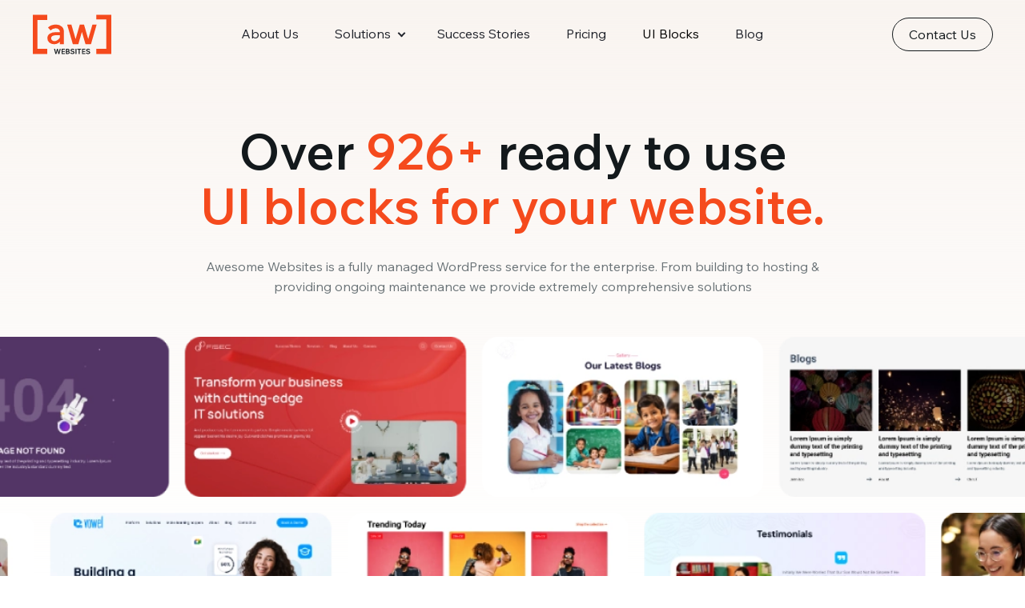

--- FILE ---
content_type: text/html; charset=UTF-8
request_url: https://awxwebsites.com/ui-blocks/
body_size: 20054
content:
<!doctype html>
<html dir="ltr" lang="en-US" class="no-js">
<head>
	<meta charset="utf-8">
		<meta http-equiv="X-UA-Compatible" content="IE=edge,chrome=1">
	<meta name="viewport" content="initial-scale=1, maximum-scale=1, user-scalable=no"/>
	<meta name="mobile-web-app-capable" content="yes">
	<meta name="apple-mobile-web-app-capable" content="yes">
	<link href="https://cdn.getawesomestudio.com" rel="preconnect" crossorigin>
<!--
 __          __  _____                   _                                        
 \ \        / / |  __ \                 | |                                       
  \ \  /\  / /  | |__) |   ___     ___  | |_   ___        ___    ___    _ __ ___  
   \ \/  \/ /   |  ___/   / _ \   / _ \ | __| / __|      / __|  / _ \  | '_ ` _ \ 
    \  /\  /    | |      | (_) | |  __/ | |_  \__ \  _  | (__  | (_) | | | | | | |
     \/  \/     |_|       \___/   \___|  \__| |___/ (_)  \___|  \___/  |_| |_| |_|
-->
		<link rel="icon" href="/wp-content/uploads/2023/10/AW-logo.svg"> 
		<!--[if IE]>
		<link rel="shortcut icon" href="/wp-content/uploads/2023/10/AW-logo.svg">	
		<![endif]-->
	<link rel="pingback" href="/xmlrpc.php">
	<title>UI Blocks - Awesome Websites</title>

		<!-- All in One SEO 4.9.2 - aioseo.com -->
	<meta name="robots" content="noindex, max-image-preview:large" />
	<link rel="canonical" href="https://awxwebsites.com/ui-blocks/" />
	<meta name="generator" content="All in One SEO (AIOSEO) 4.9.2" />
		<meta property="og:locale" content="en_US" />
		<meta property="og:site_name" content="Awesome Websites -" />
		<meta property="og:type" content="article" />
		<meta property="og:title" content="UI Blocks - Awesome Websites" />
		<meta property="og:url" content="https://awxwebsites.com/ui-blocks/" />
		<meta property="article:published_time" content="2021-08-02T16:07:42+05:30" />
		<meta property="article:modified_time" content="2024-07-12T13:48:28+05:30" />
		<meta name="twitter:card" content="summary_large_image" />
		<meta name="twitter:title" content="UI Blocks - Awesome Websites" />
		<script type="application/ld+json" class="aioseo-schema">
			{"@context":"https:\/\/schema.org","@graph":[{"@type":"BreadcrumbList","@id":"https:\/\/awxwebsites.com\/ui-blocks\/home\/#breadcrumblist","itemListElement":[{"@type":"ListItem","@id":"https:\/\/awxwebsites.com#listItem","position":1,"name":"Home","item":"https:\/\/awxwebsites.com","nextItem":{"@type":"ListItem","@id":"https:\/\/awxwebsites.com\/ui-blocks\/home\/#listItem","name":"UI Blocks"}},{"@type":"ListItem","@id":"https:\/\/awxwebsites.com\/ui-blocks\/home\/#listItem","position":2,"name":"UI Blocks","previousItem":{"@type":"ListItem","@id":"https:\/\/awxwebsites.com#listItem","name":"Home"}}]},{"@type":"Organization","@id":"https:\/\/awxwebsites.com\/#organization","name":"awxwebsites.com","url":"https:\/\/awxwebsites.com\/","logo":{"@type":"ImageObject","url":"https:\/\/awxwebsites.com\/wp-content\/uploads\/2023\/10\/AW-logo.png","@id":"https:\/\/awxwebsites.com\/ui-blocks\/home\/#organizationLogo","width":108,"height":54,"caption":"Awesome Websites"},"image":{"@id":"https:\/\/awxwebsites.com\/ui-blocks\/home\/#organizationLogo"}},{"@type":"WebPage","@id":"https:\/\/awxwebsites.com\/ui-blocks\/home\/#webpage","url":"https:\/\/awxwebsites.com\/ui-blocks\/home\/","name":"UI Blocks - Awesome Websites","inLanguage":"en-US","isPartOf":{"@id":"https:\/\/awxwebsites.com\/#website"},"breadcrumb":{"@id":"https:\/\/awxwebsites.com\/ui-blocks\/home\/#breadcrumblist"},"datePublished":"2021-08-02T16:07:42+00:00","dateModified":"2024-07-12T13:48:28+00:00"},{"@type":"WebSite","@id":"https:\/\/awxwebsites.com\/#website","url":"https:\/\/awxwebsites.com\/","name":"awxwebsites.com","inLanguage":"en-US","publisher":{"@id":"https:\/\/awxwebsites.com\/#organization"}}]}
		</script>
		<!-- All in One SEO -->

<link rel="preload" as="script" href="https://awxwebsites.com/awesome-js/js/all-js" /><link rel="preload" as="style" href="https://awxwebsites.com/site-skin/css/awesome-css" /><link rel='dns-prefetch' href='//www.googletagmanager.com' />
<link rel="alternate" title="oEmbed (JSON)" type="application/json+oembed" href="https://awxwebsites.com/wp-json/oembed/1.0/embed?url=https%3A%2F%2Fawxwebsites.com%2Fui-blocks%2Fhome%2F" />
<link rel="alternate" title="oEmbed (XML)" type="text/xml+oembed" href="https://awxwebsites.com/wp-json/oembed/1.0/embed?url=https%3A%2F%2Fawxwebsites.com%2Fui-blocks%2Fhome%2F&#038;format=xml" />
<style id='wp-img-auto-sizes-contain-inline-css' type='text/css'>
img:is([sizes=auto i],[sizes^="auto," i]){contain-intrinsic-size:3000px 1500px}
/*# sourceURL=wp-img-auto-sizes-contain-inline-css */
</style>
<style id='wp-block-library-inline-css' type='text/css'>
:root{--wp-block-synced-color:#7a00df;--wp-block-synced-color--rgb:122,0,223;--wp-bound-block-color:var(--wp-block-synced-color);--wp-editor-canvas-background:#ddd;--wp-admin-theme-color:#007cba;--wp-admin-theme-color--rgb:0,124,186;--wp-admin-theme-color-darker-10:#006ba1;--wp-admin-theme-color-darker-10--rgb:0,107,160.5;--wp-admin-theme-color-darker-20:#005a87;--wp-admin-theme-color-darker-20--rgb:0,90,135;--wp-admin-border-width-focus:2px}@media (min-resolution:192dpi){:root{--wp-admin-border-width-focus:1.5px}}.wp-element-button{cursor:pointer}:root .has-very-light-gray-background-color{background-color:#eee}:root .has-very-dark-gray-background-color{background-color:#313131}:root .has-very-light-gray-color{color:#eee}:root .has-very-dark-gray-color{color:#313131}:root .has-vivid-green-cyan-to-vivid-cyan-blue-gradient-background{background:linear-gradient(135deg,#00d084,#0693e3)}:root .has-purple-crush-gradient-background{background:linear-gradient(135deg,#34e2e4,#4721fb 50%,#ab1dfe)}:root .has-hazy-dawn-gradient-background{background:linear-gradient(135deg,#faaca8,#dad0ec)}:root .has-subdued-olive-gradient-background{background:linear-gradient(135deg,#fafae1,#67a671)}:root .has-atomic-cream-gradient-background{background:linear-gradient(135deg,#fdd79a,#004a59)}:root .has-nightshade-gradient-background{background:linear-gradient(135deg,#330968,#31cdcf)}:root .has-midnight-gradient-background{background:linear-gradient(135deg,#020381,#2874fc)}:root{--wp--preset--font-size--normal:16px;--wp--preset--font-size--huge:42px}.has-regular-font-size{font-size:1em}.has-larger-font-size{font-size:2.625em}.has-normal-font-size{font-size:var(--wp--preset--font-size--normal)}.has-huge-font-size{font-size:var(--wp--preset--font-size--huge)}.has-text-align-center{text-align:center}.has-text-align-left{text-align:left}.has-text-align-right{text-align:right}.has-fit-text{white-space:nowrap!important}#end-resizable-editor-section{display:none}.aligncenter{clear:both}.items-justified-left{justify-content:flex-start}.items-justified-center{justify-content:center}.items-justified-right{justify-content:flex-end}.items-justified-space-between{justify-content:space-between}.screen-reader-text{border:0;clip-path:inset(50%);height:1px;margin:-1px;overflow:hidden;padding:0;position:absolute;width:1px;word-wrap:normal!important}.screen-reader-text:focus{background-color:#ddd;clip-path:none;color:#444;display:block;font-size:1em;height:auto;left:5px;line-height:normal;padding:15px 23px 14px;text-decoration:none;top:5px;width:auto;z-index:100000}html :where(.has-border-color){border-style:solid}html :where([style*=border-top-color]){border-top-style:solid}html :where([style*=border-right-color]){border-right-style:solid}html :where([style*=border-bottom-color]){border-bottom-style:solid}html :where([style*=border-left-color]){border-left-style:solid}html :where([style*=border-width]){border-style:solid}html :where([style*=border-top-width]){border-top-style:solid}html :where([style*=border-right-width]){border-right-style:solid}html :where([style*=border-bottom-width]){border-bottom-style:solid}html :where([style*=border-left-width]){border-left-style:solid}html :where(img[class*=wp-image-]){height:auto;max-width:100%}:where(figure){margin:0 0 1em}html :where(.is-position-sticky){--wp-admin--admin-bar--position-offset:var(--wp-admin--admin-bar--height,0px)}@media screen and (max-width:600px){html :where(.is-position-sticky){--wp-admin--admin-bar--position-offset:0px}}

/*# sourceURL=wp-block-library-inline-css */
</style><style id='global-styles-inline-css' type='text/css'>
:root{--wp--preset--aspect-ratio--square: 1;--wp--preset--aspect-ratio--4-3: 4/3;--wp--preset--aspect-ratio--3-4: 3/4;--wp--preset--aspect-ratio--3-2: 3/2;--wp--preset--aspect-ratio--2-3: 2/3;--wp--preset--aspect-ratio--16-9: 16/9;--wp--preset--aspect-ratio--9-16: 9/16;--wp--preset--color--black: #000000;--wp--preset--color--cyan-bluish-gray: #abb8c3;--wp--preset--color--white: #ffffff;--wp--preset--color--pale-pink: #f78da7;--wp--preset--color--vivid-red: #cf2e2e;--wp--preset--color--luminous-vivid-orange: #ff6900;--wp--preset--color--luminous-vivid-amber: #fcb900;--wp--preset--color--light-green-cyan: #7bdcb5;--wp--preset--color--vivid-green-cyan: #00d084;--wp--preset--color--pale-cyan-blue: #8ed1fc;--wp--preset--color--vivid-cyan-blue: #0693e3;--wp--preset--color--vivid-purple: #9b51e0;--wp--preset--gradient--vivid-cyan-blue-to-vivid-purple: linear-gradient(135deg,rgb(6,147,227) 0%,rgb(155,81,224) 100%);--wp--preset--gradient--light-green-cyan-to-vivid-green-cyan: linear-gradient(135deg,rgb(122,220,180) 0%,rgb(0,208,130) 100%);--wp--preset--gradient--luminous-vivid-amber-to-luminous-vivid-orange: linear-gradient(135deg,rgb(252,185,0) 0%,rgb(255,105,0) 100%);--wp--preset--gradient--luminous-vivid-orange-to-vivid-red: linear-gradient(135deg,rgb(255,105,0) 0%,rgb(207,46,46) 100%);--wp--preset--gradient--very-light-gray-to-cyan-bluish-gray: linear-gradient(135deg,rgb(238,238,238) 0%,rgb(169,184,195) 100%);--wp--preset--gradient--cool-to-warm-spectrum: linear-gradient(135deg,rgb(74,234,220) 0%,rgb(151,120,209) 20%,rgb(207,42,186) 40%,rgb(238,44,130) 60%,rgb(251,105,98) 80%,rgb(254,248,76) 100%);--wp--preset--gradient--blush-light-purple: linear-gradient(135deg,rgb(255,206,236) 0%,rgb(152,150,240) 100%);--wp--preset--gradient--blush-bordeaux: linear-gradient(135deg,rgb(254,205,165) 0%,rgb(254,45,45) 50%,rgb(107,0,62) 100%);--wp--preset--gradient--luminous-dusk: linear-gradient(135deg,rgb(255,203,112) 0%,rgb(199,81,192) 50%,rgb(65,88,208) 100%);--wp--preset--gradient--pale-ocean: linear-gradient(135deg,rgb(255,245,203) 0%,rgb(182,227,212) 50%,rgb(51,167,181) 100%);--wp--preset--gradient--electric-grass: linear-gradient(135deg,rgb(202,248,128) 0%,rgb(113,206,126) 100%);--wp--preset--gradient--midnight: linear-gradient(135deg,rgb(2,3,129) 0%,rgb(40,116,252) 100%);--wp--preset--font-size--small: 13px;--wp--preset--font-size--medium: 20px;--wp--preset--font-size--large: 36px;--wp--preset--font-size--x-large: 42px;--wp--preset--spacing--20: 0.44rem;--wp--preset--spacing--30: 0.67rem;--wp--preset--spacing--40: 1rem;--wp--preset--spacing--50: 1.5rem;--wp--preset--spacing--60: 2.25rem;--wp--preset--spacing--70: 3.38rem;--wp--preset--spacing--80: 5.06rem;--wp--preset--shadow--natural: 6px 6px 9px rgba(0, 0, 0, 0.2);--wp--preset--shadow--deep: 12px 12px 50px rgba(0, 0, 0, 0.4);--wp--preset--shadow--sharp: 6px 6px 0px rgba(0, 0, 0, 0.2);--wp--preset--shadow--outlined: 6px 6px 0px -3px rgb(255, 255, 255), 6px 6px rgb(0, 0, 0);--wp--preset--shadow--crisp: 6px 6px 0px rgb(0, 0, 0);}:where(.is-layout-flex){gap: 0.5em;}:where(.is-layout-grid){gap: 0.5em;}body .is-layout-flex{display: flex;}.is-layout-flex{flex-wrap: wrap;align-items: center;}.is-layout-flex > :is(*, div){margin: 0;}body .is-layout-grid{display: grid;}.is-layout-grid > :is(*, div){margin: 0;}:where(.wp-block-columns.is-layout-flex){gap: 2em;}:where(.wp-block-columns.is-layout-grid){gap: 2em;}:where(.wp-block-post-template.is-layout-flex){gap: 1.25em;}:where(.wp-block-post-template.is-layout-grid){gap: 1.25em;}.has-black-color{color: var(--wp--preset--color--black) !important;}.has-cyan-bluish-gray-color{color: var(--wp--preset--color--cyan-bluish-gray) !important;}.has-white-color{color: var(--wp--preset--color--white) !important;}.has-pale-pink-color{color: var(--wp--preset--color--pale-pink) !important;}.has-vivid-red-color{color: var(--wp--preset--color--vivid-red) !important;}.has-luminous-vivid-orange-color{color: var(--wp--preset--color--luminous-vivid-orange) !important;}.has-luminous-vivid-amber-color{color: var(--wp--preset--color--luminous-vivid-amber) !important;}.has-light-green-cyan-color{color: var(--wp--preset--color--light-green-cyan) !important;}.has-vivid-green-cyan-color{color: var(--wp--preset--color--vivid-green-cyan) !important;}.has-pale-cyan-blue-color{color: var(--wp--preset--color--pale-cyan-blue) !important;}.has-vivid-cyan-blue-color{color: var(--wp--preset--color--vivid-cyan-blue) !important;}.has-vivid-purple-color{color: var(--wp--preset--color--vivid-purple) !important;}.has-black-background-color{background-color: var(--wp--preset--color--black) !important;}.has-cyan-bluish-gray-background-color{background-color: var(--wp--preset--color--cyan-bluish-gray) !important;}.has-white-background-color{background-color: var(--wp--preset--color--white) !important;}.has-pale-pink-background-color{background-color: var(--wp--preset--color--pale-pink) !important;}.has-vivid-red-background-color{background-color: var(--wp--preset--color--vivid-red) !important;}.has-luminous-vivid-orange-background-color{background-color: var(--wp--preset--color--luminous-vivid-orange) !important;}.has-luminous-vivid-amber-background-color{background-color: var(--wp--preset--color--luminous-vivid-amber) !important;}.has-light-green-cyan-background-color{background-color: var(--wp--preset--color--light-green-cyan) !important;}.has-vivid-green-cyan-background-color{background-color: var(--wp--preset--color--vivid-green-cyan) !important;}.has-pale-cyan-blue-background-color{background-color: var(--wp--preset--color--pale-cyan-blue) !important;}.has-vivid-cyan-blue-background-color{background-color: var(--wp--preset--color--vivid-cyan-blue) !important;}.has-vivid-purple-background-color{background-color: var(--wp--preset--color--vivid-purple) !important;}.has-black-border-color{border-color: var(--wp--preset--color--black) !important;}.has-cyan-bluish-gray-border-color{border-color: var(--wp--preset--color--cyan-bluish-gray) !important;}.has-white-border-color{border-color: var(--wp--preset--color--white) !important;}.has-pale-pink-border-color{border-color: var(--wp--preset--color--pale-pink) !important;}.has-vivid-red-border-color{border-color: var(--wp--preset--color--vivid-red) !important;}.has-luminous-vivid-orange-border-color{border-color: var(--wp--preset--color--luminous-vivid-orange) !important;}.has-luminous-vivid-amber-border-color{border-color: var(--wp--preset--color--luminous-vivid-amber) !important;}.has-light-green-cyan-border-color{border-color: var(--wp--preset--color--light-green-cyan) !important;}.has-vivid-green-cyan-border-color{border-color: var(--wp--preset--color--vivid-green-cyan) !important;}.has-pale-cyan-blue-border-color{border-color: var(--wp--preset--color--pale-cyan-blue) !important;}.has-vivid-cyan-blue-border-color{border-color: var(--wp--preset--color--vivid-cyan-blue) !important;}.has-vivid-purple-border-color{border-color: var(--wp--preset--color--vivid-purple) !important;}.has-vivid-cyan-blue-to-vivid-purple-gradient-background{background: var(--wp--preset--gradient--vivid-cyan-blue-to-vivid-purple) !important;}.has-light-green-cyan-to-vivid-green-cyan-gradient-background{background: var(--wp--preset--gradient--light-green-cyan-to-vivid-green-cyan) !important;}.has-luminous-vivid-amber-to-luminous-vivid-orange-gradient-background{background: var(--wp--preset--gradient--luminous-vivid-amber-to-luminous-vivid-orange) !important;}.has-luminous-vivid-orange-to-vivid-red-gradient-background{background: var(--wp--preset--gradient--luminous-vivid-orange-to-vivid-red) !important;}.has-very-light-gray-to-cyan-bluish-gray-gradient-background{background: var(--wp--preset--gradient--very-light-gray-to-cyan-bluish-gray) !important;}.has-cool-to-warm-spectrum-gradient-background{background: var(--wp--preset--gradient--cool-to-warm-spectrum) !important;}.has-blush-light-purple-gradient-background{background: var(--wp--preset--gradient--blush-light-purple) !important;}.has-blush-bordeaux-gradient-background{background: var(--wp--preset--gradient--blush-bordeaux) !important;}.has-luminous-dusk-gradient-background{background: var(--wp--preset--gradient--luminous-dusk) !important;}.has-pale-ocean-gradient-background{background: var(--wp--preset--gradient--pale-ocean) !important;}.has-electric-grass-gradient-background{background: var(--wp--preset--gradient--electric-grass) !important;}.has-midnight-gradient-background{background: var(--wp--preset--gradient--midnight) !important;}.has-small-font-size{font-size: var(--wp--preset--font-size--small) !important;}.has-medium-font-size{font-size: var(--wp--preset--font-size--medium) !important;}.has-large-font-size{font-size: var(--wp--preset--font-size--large) !important;}.has-x-large-font-size{font-size: var(--wp--preset--font-size--x-large) !important;}
/*# sourceURL=global-styles-inline-css */
</style>

<style id='classic-theme-styles-inline-css' type='text/css'>
/*! This file is auto-generated */
.wp-block-button__link{color:#fff;background-color:#32373c;border-radius:9999px;box-shadow:none;text-decoration:none;padding:calc(.667em + 2px) calc(1.333em + 2px);font-size:1.125em}.wp-block-file__button{background:#32373c;color:#fff;text-decoration:none}
/*# sourceURL=/wp-includes/css/classic-themes.min.css */
</style>

<!-- Google tag (gtag.js) snippet added by Site Kit -->
<!-- Google Analytics snippet added by Site Kit -->
<script type="text/javascript" src="https://www.googletagmanager.com/gtag/js?id=GT-MKBGS3B" id="google_gtagjs-js" async></script>
<script type="text/javascript" id="google_gtagjs-js-after">
/* <![CDATA[ */
window.dataLayer = window.dataLayer || [];function gtag(){dataLayer.push(arguments);}
gtag("set","linker",{"domains":["awxwebsites.com"]});
gtag("js", new Date());
gtag("set", "developer_id.dZTNiMT", true);
gtag("config", "GT-MKBGS3B", {"googlesitekit_post_type":"p-ui-blocks"});
//# sourceURL=google_gtagjs-js-after
/* ]]> */
</script>
<link rel="https://api.w.org/" href="https://awxwebsites.com/wp-json/" />			<style>
			  
			  			  #wpadminbar {
				border-top: 5px solid #d84315;
				-moz-box-sizing: content-box !important;
				box-sizing: content-box !important;
			  }
			  #wp-admin-bar-site-name > a {
				background-color: #d84315;
				color: #f1f1f1;
			  }
			</style>
	<link rel="shortcut icon" type="image/png" href="/wp-content/uploads/2023/10/AW-logo.svg"/>		

<link rel="stylesheet" type="text/css" href="https://awxwebsites.com/site-skin/css/awesome-css">		


<script src='https://awxwebsites.com/awesome-js/js/all-js' defer></script>		


<link rel="preconnect" href="https://fonts.googleapis.com">
<link rel="preconnect" href="https://fonts.gstatic.com" crossorigin>
<link href="https://fonts.googleapis.com/css2?family=Wix+Madefor+Text:wght@400;500;600;700;800&display=swap" rel="stylesheet">

<meta name="google-site-verification" content="xjiBNLeqSBJlTrcgRoMwjdLhFE6Aw2F_EXTjw2xklv0" />

<script type='text/javascript'>
  aw2=new Array();
  aw2['homeurl']="https://awxwebsites.com/"
  aw2['cdn']="https://cdn.getawesomestudio.com/lib/"
  aw2['path']="https://awxwebsites.com/ui-blocks/"
</script>

 <script>var app_ShfXkpbQGJuT={init:function(){window.addEventListener("scroll",function(){if(window.__ShfXkpbQGJuT==undefined){app_ShfXkpbQGJuT.load()}});window.addEventListener("mousemove",function(){if(window.__ShfXkpbQGJuT==undefined){app_ShfXkpbQGJuT.load()}});window.addEventListener("keydown",function(){if(window.__ShfXkpbQGJuT==undefined){app_ShfXkpbQGJuT.load()}});window.addEventListener("touchstart",function(){if(window.__ShfXkpbQGJuT==undefined){app_ShfXkpbQGJuT.load()}})},load:function(){(function(c,l,a,r,i,t,y){c[a]=c[a]||function(){(c[a].q=c[a].q||[]).push(arguments)};t=l.createElement(r);t.async=1;t.src="https://www.clarity.ms/tag/"+i;y=l.getElementsByTagName(r)[0];y.parentNode.insertBefore(t,y)})(window,document,"clarity","script","n41pnwf1o8");window.__ShfXkpbQGJuT=!0}};app_ShfXkpbQGJuT.init();</script>

<!-- Google tag (gtag.js) -->
<script async src="https://www.googletagmanager.com/gtag/js?id=AW-16623255271">
</script>
<script>
  window.dataLayer = window.dataLayer || [];
  function gtag(){dataLayer.push(arguments);}
  gtag('js', new Date());

  gtag('config', 'AW-16623255271');
</script>


<script>var app_YuBNtCvzhZZC={init:function(){window.addEventListener("scroll",function(){if(window.__YuBNtCvzhZZC==undefined){app_YuBNtCvzhZZC.load()}});window.addEventListener("mousemove",function(){if(window.__YuBNtCvzhZZC==undefined){app_YuBNtCvzhZZC.load()}});window.addEventListener("keydown",function(){if(window.__YuBNtCvzhZZC==undefined){app_YuBNtCvzhZZC.load()}});window.addEventListener("touchstart",function(){if(window.__YuBNtCvzhZZC==undefined){app_YuBNtCvzhZZC.load()}})},load:function(){window.faitracker=window.faitracker||function(){this.q=[];var t=new CustomEvent("FAITRACKER_QUEUED_EVENT");return this.init=function(t,e,a){this.TOKEN=t,this.INIT_PARAMS=e,this.INIT_CALLBACK=a,window.dispatchEvent(new CustomEvent("FAITRACKER_INIT_EVENT"))},this.call=function(){var e={k:"",a:[]};if(arguments&&arguments.length>=1){for(var a=1;a<arguments.length;a++)e.a.push(arguments[a]);e.k=arguments[0]}this.q.push(e),window.dispatchEvent(t)},this.message=function(){window.addEventListener("message",function(t){"faitracker"===t.data.origin&&this.call("message",t.data.type,t.data.message)})},this.message(),this.init("69xis0qakpc3t17pcz2rle727hh98jdy",{host:"https://api.factors.ai"}),this}(),function(){var t=document.createElement("script");t.type="text/javascript",t.src="https://app.factors.ai/assets/factors.js",t.async=!0,(d=document.getElementsByTagName("script")[0]).parentNode.insertBefore(t,d)}();window.__YuBNtCvzhZZC=!0}};app_YuBNtCvzhZZC.init();</script>

   <script type="application/ld+json">
  {
  "@context": "https://schema.org",
  "@type": "Organization",
  "name": "Awesome Websites",
  "url": "https://awxwebsites.com/",
  "address":[
  	{
  "@type": "PostalAddress",
  "addressLocality": "Kalyani Nagar, Pune",
  "addressCountry": "India",
  "postalCode": "411006",
  "streetAddress": "WPoets Technology LLP, Hermes Waves, Office No:104, Central Avenue Road , Kalyani Nagar,"
  },
  {
  "@type": "PostalAddress",
  "addressLocality": "Banglore",
  "addressCountry": "India",
  "postalCode": "560067",
  "streetAddress": "First Floor, S V Homes, 1st Main Road, Maithri Layout, Kadugodi, Karnataka"
  }
  ],
  "logo": "https://awxwebsites.com/wp-content/uploads/2024/06/AWx-New-logo.svg",
  "email": "savita(at)wpoets.com",
  "telephone": "+91 7558572697",
  "description": "Maximize your marketing impact with Awesome Websites, a fully managed WordPress service for the enterprise. From building to hosting & providing continuous improvement you get comprehensive solutions that encompass the entire lifecycle of your website.",
  "sameAs": [
  "https://www.facebook.com/WPoets/",
  "https://x.com/wpoets",
  "https://www.linkedin.com/company/wpoets/",
  "https://www.youtube.com/@WPoetsTeam",
  "https://www.instagram.com/wpoets/"]
  }
  </script><link rel="stylesheet" href="https://awxwebsites.com/site-skin/css/prism-css">
<script type='text/javascript' src='https://awxwebsites.com//awesome-js/js/prism-js' defer></script><meta name="generator" content="Site Kit by Google 1.168.0" /><meta name="google-site-verification" content="kvTDypMUZY2elQENosTX9XFpgVkr3ImZM3LqZ-UOnw0">	<link rel="canonical" href="https://awxwebsites.com/ui-blocks/home/">
<link rel="icon" href="https://awxwebsites.com/wp-content/uploads/2024/09/cropped-awx-fav-icon-32x32.png" sizes="32x32" />
<link rel="icon" href="https://awxwebsites.com/wp-content/uploads/2024/09/cropped-awx-fav-icon-192x192.png" sizes="192x192" />
<link rel="apple-touch-icon" href="https://awxwebsites.com/wp-content/uploads/2024/09/cropped-awx-fav-icon-180x180.png" />
<meta name="msapplication-TileImage" content="https://awxwebsites.com/wp-content/uploads/2024/09/cropped-awx-fav-icon-270x270.png" />
</head>

<body class="wp-singular p-ui-blocks-template-default page page-id-1236439 wp-theme-monomyth-enterprise home">
<div id="background_ovelay"></div>
<style>body{margin:0;background:url('data:image/svg+xml,%3Csvg xmlns="http://www.w3.org/2000/svg" xmlns:xlink="http://www.w3.org/1999/xlink" width="1366" height="768" viewBox="0 0 1366 768"%3E%3Cdefs%3E%3ClinearGradient id="linear-gradient" x1="0.5" x2="0.5" y2="1" gradientUnits="objectBoundingBox"%3E%3Cstop offset="0" stop-color="%23f9f4f0"%3E%3C/stop%3E%3Cstop offset="1" stop-color="%23f9f4f0" stop-opacity="0"%3E%3C/stop%3E%3C/linearGradient%3E%3C/defs%3E%3Crect id="Rectangle_7523" data-name="Rectangle 7523" width="1366" height="768" fill="url(%23linear-gradient)"%3E%3C/rect%3E%3C/svg%3E');background-size:contain;background-position:top center;background-repeat:no-repeat}body.home .navbar_1{display:none!important}.navheight{height:80px}</style>


<style>input,textarea,select{font-family:'Wix Madefor Text',sans-serif!important}.navbar_12 .menu-item a:focus{background:transparent!important}.navbar_12{position:fixed;top:0;left:0;right:0;z-index:20;transition:0.5s all;padding:15px 0;background-color:transparent}.navbar_12.in{background:#fff;box-shadow:0 3px 7px rgba(0,0,0,.1)}.navbar_12 li:last-child a{padding-right:0!important}.navbar_12 .nav a{display:block;padding:15px 0;font-size:16px;color:#C9ADED}.navbar_12 .nav a:hover,.navbar_12 .nav a:active{color:#f54a1d!important;background:transparent!important}@media screen and (max-width:991px){.navbar_12 .nav a{color:#20232B!important}.navbar_12 .nav a:hover,.navbar_12 .nav a:active{color:#f54a1d!important;padding-left:12px;font-size:16px}}@media screen and (min-width:991px){.navbar_12 .nav a{font-weight:400}}@media screen and (min-width:1600px){.navbar_12 .nav a{padding:20px 0}}.navbar_12 .nav .sub-menu a{padding:5px 10px;color:#13191c;font-weight:400!important;display:flex}@media screen and (max-width:768px){.navbar_12 .nav .sub-menu a{color:#f54a1d;padding:5px 15px;font-weight:400!important}}.navbar_12 .nav .sub-menu a:hover{color:#f54a1d!important}.navbar_12 .nav .sub-menu a img{width:36px;height:36px}@media screen and (max-width:768px){.navbar_12 .nav .sub-menu a img{width:36px;height:36px}}.navbar_12 .nav .sub-menu a span{padding-left:5px;margin:auto 0}.navbar_12 .nav .sub-menu .menu-item-has-children>a{position:relative;padding-right:30px}.navbar_12 .nav .sub-menu .menu-item-has-children>a:after{content:'';position:absolute;top:0;bottom:0;right:15px;width:8px;height:8px;border-top:1.5px solid currentColor;border-right:1.5px solid currentColor;transform:rotate(45deg);margin:auto}.navbar_12 .nav .sub-menu .menu-item-has-children>a.in:after{transform:rotate(225deg)}@media (max-width:991px){.navbar_12 .nav>.menu-item:not(:last-child){border-bottom:1px solid lightgray}}.navbar_12 .nav>.menu-item.menu-item-has-children>a{position:relative;padding-right:13px}.navbar_12 .nav>.menu-item.menu-item-has-children>a:after{content:'';position:absolute;top:3px;bottom:5px;right:-4px;width:7px;height:7px;border-bottom:1.5px solid currentColor;border-right:1.5px solid currentColor;transform:rotate(45deg);margin:auto}@media screen and (max-width:991px){.navbar_12 .nav>.menu-item.menu-item-has-children>a:after{right:4px;transform:rotate(-40deg);transition:all .3s}}.navbar_12 .nav>.menu-item>.sub-menu{position:absolute;left:0;top:95%;list-style:none;padding:30px 30px 0 30px;z-index:999;min-width:158px;width:max-content;box-shadow:0 10px 60px #5546401A;border-radius:30px;background:#fff;opacity:1;overflow:hidden;transition:height 0.3s ease,opacity 0.3s ease}@media screen and (max-width:991px){.navbar_12 .nav>.menu-item>.sub-menu{position:relative;padding-top:0;padding-left:0;box-shadow:none;transition:max-height 0.5s ease-out!important}}@media screen and (min-width:991px){.navbar_12 .nav>.menu-item>.sub-menu li{padding:0}}.navbar_12 .nav>.menu-item>.sub-menu a{padding-bottom:30px;color:#2B2A35;font-weight:400!important;display:flex}@media screen and (max-width:991px){.navbar_12 .nav>.menu-item>.sub-menu a{padding:0 0 10px 0}}.navbar_12 .nav>.menu-item>.sub-menu.in{top:100%;opacity:1;visibility:visible}.navbar_12 .nav>.menu-item>.sub-menu>.menu-item{color:#000;position:relative}.navbar_12 .nav>.menu-item>.sub-menu>.menu-item>.sub-menu{position:absolute;left:95%;top:0;width:max-content;list-style:none;padding:0;z-index:999;visibility:hidden;opacity:1;transition:all .3s}.navbar_12 .nav>.menu-item>.sub-menu>.menu-item>.sub-menu.in{left:100%;opacity:1;visibility:visible}.navbar_12 .menu-item .sub-menu{display:none}@media (min-width:991px){.navbar_12 .navbar-collapse{padding:0}.navbar_12 .menu-item:not(:last-child){padding-right:45px}.navbar_12 .menu-item:hover .sub-menu{display:block}}@media screen and (max-width:991px){.navbar_12 .navbar_12{opacity:0;z-index:-9;transition:0.5s all}.navbar_12 .open>a:after{top:2px;transform:rotate(40deg)!important;transition:max-height 0.5s ease-out}.navbar_12 ::-webkit-scrollbar{width:0px!important}.navbar_12 .nav .open>a,.navbar_12 .nav .open>a:hover,.navbar_12 .nav .open>a:focus{background:white!important}.navbar_12 .navbar_12 .nav>.menu-item:not(:last-child){padding-right:0;border-bottom:1px solid lightgray}}.navbar_12 .modal_btn_sansadhak:active{background:linear-gradient(0deg,#e9390a 0%,#f54a1d 100%)!important}.navbar_12 .slick-scroll{overflow-y:auto}.navbar_12 .slick-scroll::-webkit-scrollbar{width:6px}.navbar_12 .slick-scroll::-webkit-scrollbar-track{background:#f1f1f1}.navbar_12 .slick-scroll::-webkit-scrollbar-thumb{background:#ccc}.navbar_12 .slick-scroll::-webkit-scrollbar-thumb:hover{background:#aaa}.navbar_12 .try_btn{background:transparent;padding:10px 20px!important;color:#13191C;font-weight:400;border:1px solid #13191C;border-radius:25px;white-space:nowrap}.navbar_12 .try_btn span{line-height:20px}.navbar_12 .try_btn.outline{border:1px solid #f54a1d;background:rgba(245,74,29,.15);color:#f54a1d}.navbar_12 .try_btn:hover{background:#f54a1d;border:1px solid #f54a1d;color:#fff}.navbar_12 .anchor-absolute{position:absolute;left:0;right:0;top:0;bottom:0;z-index:5}.navbar_12 .site-nav{position:fixed;background:#fff;width:100%;top:0;left:0;bottom:0;z-index:9999;display:none}.navbar_12 .site-nav .nav-pad{padding:15px 0}.navbar_12 .site-nav .nav{float:none}.navbar_12 .site-nav .navbar-collapse{padding:0}.navbar_12 .form-overlay.active{visibility:visible;opacity:1}.navbar_12 .form-overlay .nav-pad{padding:20px 0}.navbar_12 .form-overlay .nav{float:none}.navbar_12 .form-overlay .navbar-collapse{padding:0}.navbar_12 .menu-item{margin-bottom:0x}.navbar_12 .menu-item>a{line-height:25px;display:block;font-size:16px;color:#20232B;font-weight:400;letter-spacing:0}.navbar_12 .menu-item>a:hover{color:#f54a1d}@media screen and (max-width:991px){.navbar_12 .menu-item{padding:0 25px}}.navbar_12 .menu-item.current-menu-item>a{color:#000;background:transparent}.navbar_12 .sub-menu{padding-left:0;display:none}.navbar_12 .sub-menu a{font-size:16px;padding:4px 30px}.navbar_12 .cr{font-size:9px;color:rgba(255,255,255,.5)}.navbar_12 .cr span{display:block}.navbar_12 .desktop-menu{display:none}@media screen and (min-width:768px){.navbar_12 .site-nav{right:0;max-width:unset}.navbar_12 .site-nav .menu-item{float:none;margin-right:35px}.navbar_12 .site-nav .menu-item a{padding:10px 0}.navbar_12 .site-nav .menu-item a:hover,.navbar_12 .site-nav .menu-item a:focus{color:#000;background:transparent!important}.navbar_12 .footer-text{font-size:24px;max-width:620px}.navbar_12 .cr span{display:inline}}@media screen and (max-width:991px){.navbar_12 .nav-left{display:flex;align-items:stretch;text-align:center}.navbar_12 .nav-left .open-menu,.navbar_12 .nav-left .logo{flex-grow:1;opacity:1;z-index:999;transition:0.5s all}.navbar_12 .menu-item>a{padding:10px 5px}}@media screen and (min-width:992px){.navbar_12 .nav-desktop{display:flex}.navbar_12 .social-icon{display:none}.navbar_12 .mobile-menu,.navbar_12 .open-menu{display:none}.navbar_12 .desktop-menu{display:block}.navbar_12 .desktop-menu .menu-item{margin-bottom:0}.navbar_12 .desktop-menu .menu-item a{font-size:16px;font-weight:400;color:#20232B}.navbar_12 .desktop-menu .menu-item a:hover{background:transparent;font-weight:400;color:#f54a1d}.navbar_12 .desktop-menu .menu-item.current-menu-item>a,.navbar_12 .desktop-menu .menu-item.current-menu-ancestor>a{color:#000;font-weight:400}}@media screen and (min-width:1200px){.navbar_12 .overlay_links .col-12:nth-child(odd){padding-right:80px}.navbar_12 .overlay_links .col-12:nth-child(even){padding-left:80px}}.navbar_12 .icon-menu{font-size:30px}.navbar_12 .icon-close{font-size:37px}html.menu-is-open{overflow:hidden;height:100vh;width:100vw}.overflow-hidden{overflow:hidden;position:fixed;overflow-x:hidden}body.logged-in .navbar_12{top:calc(32px + 5px)}</style>

 <style>.modal-content{box-shadow:0 -1px 30px #13191c 0 D;border-radius:30px;backdrop-filter:blur(10px);-webkit-backdrop-filter:blur(10px);padding:10px}.modal{z-index:1050000;overflow-y:auto;padding:30px 0}.modal #crmWebToEntityForm{max-width:100%!important}.modal textarea#description{height:86px;line-height:1}.modal .close-modal{position:absolute;right:15px;top:15px;z-index:10;pointer-events:auto}.modal .modal-dialog{-webkit-transform:translate(0,50px);transform:translate(0,50px);transition:all .3s}.modal.show .modal-dialog{-webkit-transform:translate(0,0);transform:translate(0,0)}@media only screen and (max-width:768px){.open-contact{bottom:80px!important}}.bg-color{background:transparent linear-gradient(91deg,#ea7227 0%,#e2492f 53%,#f81b1b 100%) 0% 0% no-repeat padding-box;border-radius:.3rem .3rem 0 0}@media (min-width:576px){.sansadhak_modal .modal-sm{max-width:436px;width:80%}}</style>

 <header class="navbar_12 awxuiblock  LDvyijWHMpNP">
    <div class="container">
      <div class="nav-desktop align-items-center justify-content-between">
        <div class="nav-left align-items-center">
        	<div class="logo text-left">
            <a href="https://awxwebsites.com" aria-label="Go to homepage">
              <img class="logo_image" src="/wp-content/uploads/2024/06/AWx-New-logo.svg" alt="Site Logo" width="100" height="50"/>
            </a>
          </div>
          <a href="#" class="open-menu text-right" aria-label="Open Menu">
            
            <img class="open_menu_icon_image" src="/wp-content/uploads/2023/10/hamburger-menu.svg"  alt="Open menu" height="35" width="35" />
          </a>         
         
        </div>
        <div class="flex-fill is-flex align-items-center justify-content-end">
          <div class="desktop-menu">
            <div class="collapse navbar-collapse navbar-collapse "><ul id="menu-header-menu" class="menu nav navbar-nav"><li id="menu-item-1255051" class="menu-item menu-item-type-post_type menu-item-object-page menu-item-1255051"><a href="https://awxwebsites.com/about-us/">About Us</a></li>
<li id="menu-item-1256803" class="menu-item menu-item-type-custom menu-item-object-custom menu-item-has-children menu-item-1256803"><a>Solutions</a>
<ul class="sub-menu">
	<li id="menu-item-1256806" class="menu-item menu-item-type-custom menu-item-object-custom menu-item-1256806"><a href="#build">Build</a></li>
	<li id="menu-item-1256805" class="menu-item menu-item-type-custom menu-item-object-custom menu-item-1256805"><a href="#host">Host</a></li>
	<li id="menu-item-1256804" class="menu-item menu-item-type-custom menu-item-object-custom menu-item-1256804"><a href="#maintain">Maintain</a></li>
</ul>
</li>
<li id="menu-item-1257871" class="menu-item menu-item-type-post_type menu-item-object-page menu-item-1257871"><a href="https://awxwebsites.com/success-stories/">Success Stories</a></li>
<li id="menu-item-1256012" class="menu-item menu-item-type-post_type menu-item-object-page menu-item-1256012"><a href="https://awxwebsites.com/pricing/">Pricing</a></li>
<li id="menu-item-1252368" class="menu-item menu-item-type-custom menu-item-object-custom current-menu-item menu-item-1252368"><a href="/ui-blocks/" aria-current="page">UI Blocks</a></li>
<li id="menu-item-1258266" class="menu-item menu-item-type-custom menu-item-object-custom menu-item-1258266"><a href="https://www.wpoets.com/blog/">Blog</a></li>
</ul></div>
          </div>
         
        </div>
        <div class="is-none is-md-none is-lg-flex">
          	<div>
            <button class="btn btn-primary try_btn modal_btn_sansadhak br-5" data-target="#sansadhak_form">
                <span class="font-size-base font-regular">Contact Us</span>
              </button>
            </div>     
          </div>
      </div>
    </div>
    
    <nav class="mobile-menu site-nav ">
      <div class="brand-white-bg">
        <div class="container">
          <div class="nav-pad is-flex align-items-center justify-content-between">
            <div class="logo text-left">
              <a href="#" aria-label="Go to homepage">
                <img class="logo_image" src="/wp-content/uploads/2024/06/AWx-New-logo.svg" alt="Site Logo" width="100" height="50"/>
              </a>
            </div>
            <a href="#" class="close-menu" aria-label="Close Menu">
              <i class="close_menu_icon_class icon-close gray-dark font-semibold"></i>
              
            </a>
          </div>
        </div>
        <div class="container site-nav-links">
          <div class="collapse navbar-collapse navbar-collapse "><ul id="menu-header-menu-1" class="menu nav navbar-nav"><li class="menu-item menu-item-type-post_type menu-item-object-page menu-item-1255051"><a href="https://awxwebsites.com/about-us/">About Us</a></li>
<li class="menu-item menu-item-type-custom menu-item-object-custom menu-item-has-children menu-item-1256803"><a>Solutions</a>
<ul class="sub-menu">
	<li class="menu-item menu-item-type-custom menu-item-object-custom menu-item-1256806"><a href="#build">Build</a></li>
	<li class="menu-item menu-item-type-custom menu-item-object-custom menu-item-1256805"><a href="#host">Host</a></li>
	<li class="menu-item menu-item-type-custom menu-item-object-custom menu-item-1256804"><a href="#maintain">Maintain</a></li>
</ul>
</li>
<li class="menu-item menu-item-type-post_type menu-item-object-page menu-item-1257871"><a href="https://awxwebsites.com/success-stories/">Success Stories</a></li>
<li class="menu-item menu-item-type-post_type menu-item-object-page menu-item-1256012"><a href="https://awxwebsites.com/pricing/">Pricing</a></li>
<li class="menu-item menu-item-type-custom menu-item-object-custom current-menu-item menu-item-1252368"><a href="/ui-blocks/" aria-current="page">UI Blocks</a></li>
<li class="menu-item menu-item-type-custom menu-item-object-custom menu-item-1258266"><a href="https://www.wpoets.com/blog/">Blog</a></li>
</ul></div>
        </div>
         <div class="mar-x-4">
          	<div class="text-center mar-t-5">
            <button class="btn btn-primary  modal_btn_sansadhak"  data-target="#sansadhak_form" rel="noopener" style="width:100%;">
              Contact Us
              
            </button>
            </div>     
          </div>
      </div>
    </nav>
    <script type="spa/axn" axn="core.run_script">
    	
    
	  	$(".nav li a[href*='#']:not([href='#'])").click(function (e) {
      	e.preventDefault();
    		var target = $($(this).attr("href"));
     		$(".mobile-menu ").hide();
        
        var hashval = $(this).attr("href").split("#");
        	window.location.href="https://awxwebsites.com?v="+hashval[1];   
  		});
		</script>
	 <script type="spa/axn" axn="core.run_script">
    $(window).scroll(function(){
    	if($(this).scrollTop() > 0){
      	$(".LDvyijWHMpNP").addClass("in");
      }
      else{
      	$(".LDvyijWHMpNP").removeClass("in");
      }
    });
$(document).ready(function() {
    $(".navbar_12.LDvyijWHMpNP .open-menu").click(function(e) {
        e.preventDefault();
        $(".navbar_12.LDvyijWHMpNP .site-nav").fadeIn();
        //$("html").addClass("overflow-hidden");
    });

    $(".navbar_12.LDvyijWHMpNP .close-menu").click(function(e) {
        e.preventDefault();
        $(".navbar_12.LDvyijWHMpNP .site-nav").fadeOut();
       //$("html").removeClass("overflow-hidden");
    });

    if ($(window).width() >= 991) {
        $(".navbar_12.LDvyijWHMpNP .menu-item").hover(
            function() {
                $(this).children(".sub-menu").stop(true, true).slideDown();
            },
            function() {
                $(this).children(".sub-menu").stop(true, true).slideUp();
            }
        );
    } else { // Mobile view
        $(".navbar_12.LDvyijWHMpNP .menu-item-has-children > a").click(function(e) {
            e.preventDefault();

            let $submenu = $(this).siblings(".sub-menu");
            let $parentItem = $(this).parent();
            let $otherSubmenus = $(this).parent().siblings().find(".sub-menu");
            let $otherParentItems = $(this).parent().siblings(".menu-item-has-children");

            // Toggle the 'open' class before starting the animation
            $parentItem.toggleClass("open");

            // Toggle the current submenu
            $submenu.slideToggle();

            // Close other submenus and remove the 'open' class from their parents
            $otherSubmenus.slideUp(function() {
                $(this).parent().removeClass("open");
            });

            // Ensure other parent items also lose the 'open' class
            $otherParentItems.removeClass("open");
        });
    }
});


    </script>
    <script type="spa/axn" axn="core.run_script">
        document.addEventListener('DOMContentLoaded', function() {
            var submenuLinks = document.querySelectorAll('.submenu a');
            submenuLinks.forEach(function(link) {
                link.addEventListener('click', function(event) {
                    var targetId = this.getAttribute('href');
                    if (targetId.startsWith('#')) {
                        event.preventDefault();
                        var targetElement = document.querySelector(targetId);
                        if (targetElement) {
                            window.scrollTo({
                                top: targetElement.offsetTop,
                                behavior: 'smooth'
                            });
                        }
                    }
                });
            });
        });
    </script>
   
    
    
    
  </header>  
 <div class="modal sansadhak_modal" tabindex="-1" id="sansadhak_form">
      <div class="modal-dialog modal-sm">
        
        <div class="modal-content">
         
            <a class="close-modal" href="#" data-dismiss='sansadhak_modal'>
              <svg viewBox="0 0 20 20" width="24" height="24">
                <path fill="#000" d="M15.898,4.045c-0.271-0.272-0.713-0.272-0.986,0l-4.71,4.711L5.493,4.045c-0.272-0.272-0.714-0.272-0.986,0s-0.272,0.714,0,0.986l4.709,4.711l-4.71,4.711c-0.272,0.271-0.272,0.713,0,0.986c0.136,0.136,0.314,0.203,0.492,0.203c0.179,0,0.357-0.067,0.493-0.203l4.711-4.711l4.71,4.711c0.137,0.136,0.314,0.203,0.494,0.203c0.178,0,0.355-0.067,0.492-0.203c0.273-0.273,0.273-0.715,0-0.986l-4.711-4.711l4.711-4.711C16.172,4.759,16.172,4.317,15.898,4.045z"></path>
              </svg>
            </a><!-- close modal -->
            <div class="modal-body">
            <div class="form-wrapper">            
             <style>.form-wrapper .form-control{height:55px}.form-wrapper .form-group .form-control{border-radius:25px;background:#F7F8FA}.form-wrapper .form-group textarea.form-control{border-radius:15px;background:#F7F8FA}.form-wrapper .form-control:focus{box-shadow:none!important}.form-wrapper .form-group{margin-bottom:25px}.form-wrapper input:focus{outline:none}.form-wrapper .hidden{display:none}.form-wrapper .btn{padding:10px 30px}.form-wrapper .help-block{position:absolute;bottom:-20px}.form-wrapper textarea{height:75px}.form-wrapper .form-control.hs-input{appearance:none;-webkit-appearance:none;-moz-appearance:none;background-image:url('data:image/svg+xml;utf8,<svg xmlns="http://www.w3.org/2000/svg" width="11.139" height="6.394" viewBox="0 0 11.139 6.394" class="img-responsive mar-l-1"><path id="Path_179" data-name="Path 179" d="M10.591,14.389a.8.8,0,0,1-.567-.232L5.231,9.365A.8.8,0,0,1,6.365,8.231l4.226,4.234,4.226-4.226a.8.8,0,0,1,1.126,1.126L11.15,14.158a.8.8,0,0,1-.559.232Z" transform="translate(-4.996 -7.996)" fill="currentColor"></path></svg>');background-repeat:no-repeat;background-position:calc(100% - 20px) center;padding-right:40px}.form-wrapper .form-control.hs-input::-ms-expand{display:none}</style>
<div class="container form-wrapper">

	 <form data-safe_id='6968dc2a2eda0' id="oaUSPdCZBRyT_form" class="contact_form" method="post">   
    <div class="get-in-touch-title">
      <h6 class="font-bold font-size-largest title-text">Get In Touch </h6>
      <p class="font-size-base sub-text">Have a question? Send us a note using the below form </p>
    </div>
    <div class="row justify-content-center" id="form_content">
      <div class="col-12 ">
        <div class="fc-wrap font-size-small font-light">
         <div class="form-group row ">
	
	
	 
	<div class=" col-12 no-padding">
	  
		
		
		
		
		<input 
			id="name" 
			name="name" 
			type="text" 
			placeholder="Name*" 
			class="form-control input-md form-control font-size-small font-light" 
			value=''  
			required
							
			 
			msg-required="<i class='icon icon-warning'></i>  is required!"
		/>
		
		
	</div>
	<i class="info-block"></i>
	<div class="help-block"></div>
		
	
	
</div>
         
         </div>    
        
      
        <div class="fc-wrap font-size-small font-light">
          
        <div class="form-group row">
						<div class=" input-field col-12 no-padding">

                <input  type="tel" data-safe_id='6968dc2a2eda0' class="form-control font-size-small font-light" id="phone_number" name="phone_number"  minlength="10" maxlength="10" pattern="[0-9]{10}" placeholder="Mobile Number*" required>
             </div>
          </div>
        </div>
    
        <div class="fc-wrap font-size-small font-light">
         <div class="form-group row">
	
	
	 
	<div class=" input-field col-12 no-padding">
		
		
		
		
		<input 
			id="email" 
			name="email" 
			type="email" 
			placeholder="Email ID*" 
			class="form-control input-md  form-control font-size-small font-light" 
			value=''  
			required
							
			 
			msg-required="<i class='icon icon-warning'></i>  is required!"
			msg-email="<i class='icon icon-warning'></i>  is not valid!"
		/>
		
		
	</div>
	<i></i>
	<div class="help-block"></div>
		
	
	
</div>                      
        </div>
      	<div class="fc-wrap font-size-small font-light form-group">
            <div class="select-width" style="width: -webkit-fill-available">
              <select data-safe_id='6968dc2a2eda0' name="plan" id="plan" class="form-control hs-input" placeholder="Plan*" >
                <option value="" selected>Select Plan</option>
                <option value="standard">Standard</option>
                <option value="pro">Pro</option>
                <option value="epic">Epic</option>                
              </select>
            </div>          
          </div>
        <div class="fc-wrap font-size-small font-light form-group">
          <textarea data-safe_id='6968dc2a2eda0' name="description" id="description" class="form-control font-size-small font-light" rows="3" placeholder="Message"></textarea>
        </div>
        
        
       <button
type=""
class="btn oaUSPdCZBRyT_submit btn btn-primary font-size-small font-semibold  mar-b-5">Submit
</button>
       </div>
    </div>
    <input type="hidden" class="pagetitle" name="pagetitle">

    <input type="hidden" name="token" value="oaUSPdCZBRyT">
    
   <input type="text" style="display:none;" name="sur_name" value="">
    
	  
  </form>
   
    <div class="thank_u"></div>
    <script type="spa/axn" axn="core.run_script">
  $(document).ready(function() {
    $('.pagetitle').val(document.title);
  });
</script>
     <script type=spa/axn
     		data-safe_id='6968dc2a2eda0'
        axn='form.ajax'
        bind='submit'
        form_id='oaUSPdCZBRyT_form'
        bind_selector="#oaUSPdCZBRyT_form"
        disable_selector=".oaUSPdCZBRyT_submit"       
        route_ajax='form-submission/contact-us-submit.main/'>
      </script>
  

   <script type="spa/axn" axn="core.run_script">
        $(document).ready(function() {
          $("input").change(function() {
              $(this).css("border-bottom", "1px solid #6ee49e");
          });
          /*$('#phone_number').attr("minlength","10").attr("maxlength","10");
          $("input#phone_number").on("input", function() {
              $(this).val($(this).val().replace(/[^0-9]/g, ''));
          });
          console.log('script loaded'); */
        });
    </script>
    
    <script type="spa/axn" axn="core.run_script">
       $("input,textarea").on("keypress", function(e) {
      if (e.which === 32 && !this.value.length)
          e.preventDefault();
      });
   </script>
</div>
            </div>
          </div>
        </div>
      </div>
    </div>
    <script type="spa/axn" axn="core.run_script">
      function getScrollBarWidth () {
        var $outer = $('<div>').css({visibility: 'hidden', width: 100, overflow: 'scroll'}).appendTo('body'),
            widthWithScroll = $('<div>').css({width: '100%'}).appendTo($outer).outerWidth();
        $outer.remove();
        return 100 - widthWithScroll;
      };
      var scrollBarWidth = getScrollBarWidth();
      $(".modal_btn_sansadhak").click(function(){
        $("html,body").addClass("modal-open");
        $("body").append("<div class='modal-backdrop fade show'></div>");
        $("body").css("padding-right",scrollBarWidth+"px");
        $(".sansadhak_modal").fadeIn(300).addClass("show");
      });
      $("[data-dismiss='sansadhak_modal']").click(function(e){
        e.preventDefault();
        $("html,body").removeClass("modal-open");
        $(".modal-backdrop").remove();
        $("body").css("padding-right",0);
        $(".sansadhak_modal").removeClass("show").hide();
      });
      $(" .sansadhak_modal").click(function(e){
        if(e.target != this) return;
        $("html,body").removeClass("modal-open");
        $(".modal-backdrop").remove();
        $("body").css("padding-right",0);
        $(".sansadhak_modal").removeClass("show").hide();
      });
    </script>
<div class="navheight"></div><div class="container-fluid no-padding">
<div class="content row no-gutters">
	<main class="main  col-lg-12 col-md-12 col-sm-12 col-xs-12" role="main">
				<article id="post-1236439" class="post-1236439 p-ui-blocks type-p-ui-blocks status-publish">
			<div class="entry-content">
				<style>.ready_to_use{opacity:1;padding-top:75px;padding-bottom:50px}@media (min-width:1399px){.ready_to_use{padding-bottom:50px}}@media screen and (max-width:768px){.ready_to_use{padding-bottom:50px;padding-top:40px}}@media (max-width:992px){.ready_to_use br{display:none}}.ready_to_use .section_title{color:#13191C;font-weight:600;letter-spacing:0;font-size:62px;padding:0 80px;line-height:68px}.ready_to_use .section_title span{color:#F54A1D}@media screen and (max-width:768px){.ready_to_use .section_title{font-size:36px;line-height:normal;padding:0 20px}}@media screen and (max-width:576px){.ready_to_use .section_title{font-size:30px;line-height:normal;padding:0 0}}.ready_to_use .section_subtitle{color:#6A7377;letter-spacing:0;margin-bottom:50px;padding:0 215px}@media screen and (max-width:768px){.ready_to_use .section_subtitle{padding:0 30px;margin:0 auto 30px}}@media screen and (max-width:576px){.ready_to_use .section_subtitle{padding:0 0;margin:0 auto 20px}}.ready_to_use .container{overflow:hidden;max-width:100%}.ready_to_use .slider1,.ready_to_use .slider2{display:flex;align-items:center;justify-content:center;flex-direction:column}.ready_to_use .slider1 img{width:100%;height:200px;object-fit:cover;animation:marquee 30s infinite linear}@media screen and (max-width:576px){.ready_to_use .slider1 img{height:125px!important}}@keyframes marquee{0%{object-position:0}100%{object-position:-1190px}}.ready_to_use .slider2 img{width:100%;height:200px;object-fit:cover;animation:marqueeslider 30s infinite linear}@media screen and (max-width:576px){.ready_to_use .slider2 img{height:125px!important}}@keyframes marqueeslider{0%{object-position:-1190px}100%{object-position:0}}</style>
 
 <section class="ready_to_use awxuiblock uTzucaUEyqFU">
  	 <div class="container">
        <h2 class="section_title mar-b-7 font-bold text-center">
          Over <span> 926+ </span> ready to use <br><span> UI blocks for your website.</span>
        </h2>

        <p class="section_subtitle font-size-base text-center">
          Awesome Websites is a fully managed WordPress service for the enterprise. From building to hosting & providing ongoing maintenance we provide extremely comprehensive solutions
        </p>
   	 </div> 
     
     <div class="container no-padding">
        <div class="slider1">
            <img decoding="async" src="/wp-content/uploads/2024/03/BannerSlider2.webp" alt="Slider 1">
        </div>
        <div class="slider2 mar-t-5">
            <img decoding="async" src="/wp-content/uploads/2024/03/BannerSlider1.webp" alt="Slider 2">
        </div>
    </div>
  </section>
  
 

<style>.icn-a,.icn-c{fill:none}.icn-a{stroke:#fff}.icn-b{stroke:none}.card{border-radius:15px;transition:all 0.3s cubic-bezier(.25,.8,.25,1)}.ui-block{padding-top:100px}@media (max-width:992px){.ui-block{padding-top:50px}}.ui-block .cat_info{border-bottom:solid 1px #E9EBEE}.ui-block .cat_name .categories{color:#F54A1D}.ui-block .cat_name .ui-title{color:#13191C}.ui-block .cat_name .desc{color:#4A5568}.ui-block .ui_cards{margin-top:30px;margin-bottom:80px}@media (max-width:992px){.ui-block .ui_cards{margin-bottom:30px;margin-top:10px}}.ui-block .ui_cards:last-child{margin-bottom:55px}@media (max-width:992px){.ui-block .ui_cards:last-child{margin-bottom:0}}.ui-block .ui_cards .sub-cat-desc{line-height:22px}.ui-block .ui_cards .sub-cat-desc{display:-webkit-box;-webkit-box-orient:vertical;-webkit-line-clamp:2;overflow:hidden;text-overflow:ellipsis}.ui-block .ui_cards .read_more{display:block}.ui-block .ui_cards .card{margin-bottom:45px}@media (max-width:992px){.ui-block .ui_cards .card{margin-bottom:10px}}.ui-block .ui_cards .card:hover .sub-cat-name{color:#F54A1D}.ui-block .ui_cards .card:hover .count{color:#F54A1D}.ui-block .cat_info{margin-right:0;margin-left:0}.ui-block .cat_info_col{padding-left:0;padding-right:0}</style>
 
 <section class="ui-block">
	<div class="container">
  	
        
        <div class="row">
          <div class="col-md-12">
            <div class="popup-section"></div>
          </div>
        </div>
       
        
       
        <div class='row cat_info '>
            <div class='col-12 col-lg-8 is-lg-flex justify-content-lg-between justify-content-center align-items-center cat_info_col'>
                <div class="cat_name ">
                    <h2 class="font-size-huge font-bold"><span class="categories">Website</span> <span class="ui-title">UI Blocks</span></h2>
                    <p class="font-size-base font-regular desc mar-b-7">Awesome Websites is a fully managed WordPress service for the enterprise. From building to hosting &amp; providing ongoing maintenance we provide extremely comprehensive solutions</p>
                </div>
       			
         		</div>
        </div>
        
          <div class="row ui_cards">
          <div class="col-lg-3 col-sm-12">
              <a href="404-pages">
                <div class="card pad-6 brand-white-bg ">
                    <div class="card-header"  >
                        <img src='https://awxwebsites.com/wp-content/uploads/2023/12/404-page.svg' alt='404' width='110' height="80" />
                    </div>
                    <div class="gap-5"></div>
                    <div class="card-body">
                        <h5 class="gray-darker font-medium mar-b-2 sub-cat-name">404 Pages</h5>
                        <p class="gray-dark font-size-base font-regular no-margin sub-cat-desc">Seamlessly show the error pages on your site with ease.</p>
                      <div class="gap-5"></div> 
                      <small class="gray-dark count">
                        18
                        
                        
                          Example
                        
                      </small>
                    </div>
                </div>
              </a>
              
            </div><div class="col-lg-3 col-sm-12">
              <a href="banners">
                <div class="card pad-6 brand-white-bg ">
                    <div class="card-header"  >
                        <img src='https://awxwebsites.com/wp-content/uploads/2023/12/banners.svg' alt='404' width='110' height="80" />
                    </div>
                    <div class="gap-5"></div>
                    <div class="card-body">
                        <h5 class="gray-darker font-medium mar-b-2 sub-cat-name">Banners</h5>
                        <p class="gray-dark font-size-base font-regular no-margin sub-cat-desc">Elegant banner styles to make the best of that first impression.</p>
                      <div class="gap-5"></div> 
                      <small class="gray-dark count">
                        75
                        
                        
                          Example
                        
                      </small>
                    </div>
                </div>
              </a>
              
            </div><div class="col-lg-3 col-sm-12">
              <a href="blog">
                <div class="card pad-6 brand-white-bg ">
                    <div class="card-header"  >
                        <img src='https://awxwebsites.com/wp-content/uploads/2023/12/blog.svg' alt='404' width='110' height="80" />
                    </div>
                    <div class="gap-5"></div>
                    <div class="card-body">
                        <h5 class="gray-darker font-medium mar-b-2 sub-cat-name">Blog</h5>
                        <p class="gray-dark font-size-base font-regular no-margin sub-cat-desc">Display your blogs &amp; resources with more than one options.</p>
                      <div class="gap-5"></div> 
                      <small class="gray-dark count">
                        63
                        
                        
                          Example
                        
                      </small>
                    </div>
                </div>
              </a>
              
            </div><div class="col-lg-3 col-sm-12">
              <a href="breadcrumbs">
                <div class="card pad-6 brand-white-bg ">
                    <div class="card-header"  >
                        <img src='https://awxwebsites.com/wp-content/uploads/2023/12/breadcrumbs.svg' alt='404' width='110' height="80" />
                    </div>
                    <div class="gap-5"></div>
                    <div class="card-body">
                        <h5 class="gray-darker font-medium mar-b-2 sub-cat-name">Breadcrumbs</h5>
                        <p class="gray-dark font-size-base font-regular no-margin sub-cat-desc">Lay the breadcrumbs easily for your users to find things easily.</p>
                      <div class="gap-5"></div> 
                      <small class="gray-dark count">
                        6
                        
                        
                          Example
                        
                      </small>
                    </div>
                </div>
              </a>
              
            </div><div class="col-lg-3 col-sm-12">
              <a href="clients">
                <div class="card pad-6 brand-white-bg ">
                    <div class="card-header"  >
                        <img src='https://awxwebsites.com/wp-content/uploads/2023/12/clients.svg' alt='404' width='110' height="80" />
                    </div>
                    <div class="gap-5"></div>
                    <div class="card-body">
                        <h5 class="gray-darker font-medium mar-b-2 sub-cat-name">Clients/Customers</h5>
                        <p class="gray-dark font-size-base font-regular no-margin sub-cat-desc">Display your client’s logos and show them to the world.</p>
                      <div class="gap-5"></div> 
                      <small class="gray-dark count">
                        13
                        
                        
                          Example
                        
                      </small>
                    </div>
                </div>
              </a>
              
            </div><div class="col-lg-3 col-sm-12">
              <a href="contact">
                <div class="card pad-6 brand-white-bg ">
                    <div class="card-header"  >
                        <img src='https://awxwebsites.com/wp-content/uploads/2023/12/contact.svg' alt='404' width='110' height="80" />
                    </div>
                    <div class="gap-5"></div>
                    <div class="card-body">
                        <h5 class="gray-darker font-medium mar-b-2 sub-cat-name">Contact</h5>
                        <p class="gray-dark font-size-base font-regular no-margin sub-cat-desc">Let your users get in touch with you through your website.</p>
                      <div class="gap-5"></div> 
                      <small class="gray-dark count">
                        25
                        
                        
                          Example
                        
                      </small>
                    </div>
                </div>
              </a>
              
            </div><div class="col-lg-3 col-sm-12">
              <a href="content">
                <div class="card pad-6 brand-white-bg ">
                    <div class="card-header"  >
                        <img src='https://awxwebsites.com/wp-content/uploads/2023/12/content.svg' alt='404' width='110' height="80" />
                    </div>
                    <div class="gap-5"></div>
                    <div class="card-body">
                        <h5 class="gray-darker font-medium mar-b-2 sub-cat-name">Content</h5>
                        <p class="gray-dark font-size-base font-regular no-margin sub-cat-desc">Display content in unique out of the box ways on your pages.</p>
                      <div class="gap-5"></div> 
                      <small class="gray-dark count">
                        141
                        
                        
                          Example
                        
                      </small>
                    </div>
                </div>
              </a>
              
            </div><div class="col-lg-3 col-sm-12">
              <a href="ctas">
                <div class="card pad-6 brand-white-bg ">
                    <div class="card-header"  >
                        <img src='https://awxwebsites.com/wp-content/uploads/2023/12/cta.svg' alt='404' width='110' height="80" />
                    </div>
                    <div class="gap-5"></div>
                    <div class="card-body">
                        <h5 class="gray-darker font-medium mar-b-2 sub-cat-name">CTAs</h5>
                        <p class="gray-dark font-size-base font-regular no-margin sub-cat-desc">Call those actions using buttons of different styles and formats.</p>
                      <div class="gap-5"></div> 
                      <small class="gray-dark count">
                        35
                        
                        
                          Example
                        
                      </small>
                    </div>
                </div>
              </a>
              
            </div><div class="col-lg-3 col-sm-12">
              <a href="faq">
                <div class="card pad-6 brand-white-bg ">
                    <div class="card-header"  >
                        <img src='https://awxwebsites.com/wp-content/uploads/2023/12/Faqs.svg' alt='404' width='110' height="80" />
                    </div>
                    <div class="gap-5"></div>
                    <div class="card-body">
                        <h5 class="gray-darker font-medium mar-b-2 sub-cat-name">FAQ</h5>
                        <p class="gray-dark font-size-base font-regular no-margin sub-cat-desc">Add those frequently asked questions from your users.</p>
                      <div class="gap-5"></div> 
                      <small class="gray-dark count">
                        25
                        
                        
                          Example
                        
                      </small>
                    </div>
                </div>
              </a>
              
            </div><div class="col-lg-3 col-sm-12">
              <a href="features">
                <div class="card pad-6 brand-white-bg ">
                    <div class="card-header"  >
                        <img src='https://awxwebsites.com/wp-content/uploads/2023/12/features.svg' alt='404' width='110' height="80" />
                    </div>
                    <div class="gap-5"></div>
                    <div class="card-body">
                        <h5 class="gray-darker font-medium mar-b-2 sub-cat-name">Features</h5>
                        <p class="gray-dark font-size-base font-regular no-margin sub-cat-desc">Showcase your features and dazzle users about your products.</p>
                      <div class="gap-5"></div> 
                      <small class="gray-dark count">
                        47
                        
                        
                          Example
                        
                      </small>
                    </div>
                </div>
              </a>
              
            </div><div class="col-lg-3 col-sm-12">
              <a href="footer">
                <div class="card pad-6 brand-white-bg ">
                    <div class="card-header"  >
                        <img src='https://awxwebsites.com/wp-content/uploads/2023/12/footer.svg' alt='404' width='110' height="80" />
                    </div>
                    <div class="gap-5"></div>
                    <div class="card-body">
                        <h5 class="gray-darker font-medium mar-b-2 sub-cat-name">Footer</h5>
                        <p class="gray-dark font-size-base font-regular no-margin sub-cat-desc">Add,display and customise footers for the website easily.</p>
                      <div class="gap-5"></div> 
                      <small class="gray-dark count">
                        30
                        
                        
                          Example
                        
                      </small>
                    </div>
                </div>
              </a>
              
            </div><div class="col-lg-3 col-sm-12">
              <a href="image-gallery">
                <div class="card pad-6 brand-white-bg ">
                    <div class="card-header"  >
                        <img src='https://awxwebsites.com/wp-content/uploads/2023/12/img-gallery.svg' alt='404' width='110' height="80" />
                    </div>
                    <div class="gap-5"></div>
                    <div class="card-body">
                        <h5 class="gray-darker font-medium mar-b-2 sub-cat-name">Image Gallery</h5>
                        <p class="gray-dark font-size-base font-regular no-margin sub-cat-desc">Showcase those great pictures into a gallery format.</p>
                      <div class="gap-5"></div> 
                      <small class="gray-dark count">
                        12
                        
                        
                          Example
                        
                      </small>
                    </div>
                </div>
              </a>
              
            </div><div class="col-lg-3 col-sm-12">
              <a href="links">
                <div class="card pad-6 brand-white-bg ">
                    <div class="card-header"  >
                        <img src='https://awxwebsites.com/wp-content/uploads/2023/12/links.svg' alt='404' width='110' height="80" />
                    </div>
                    <div class="gap-5"></div>
                    <div class="card-body">
                        <h5 class="gray-darker font-medium mar-b-2 sub-cat-name">Links</h5>
                        <p class="gray-dark font-size-base font-regular no-margin sub-cat-desc">Link elements across the site to increase the inter-activity.</p>
                      <div class="gap-5"></div> 
                      <small class="gray-dark count">
                        66
                        
                        
                          Example
                        
                      </small>
                    </div>
                </div>
              </a>
              
            </div><div class="col-lg-3 col-sm-12">
              <a href="lists">
                <div class="card pad-6 brand-white-bg ">
                    <div class="card-header"  >
                        <img src='https://awxwebsites.com/wp-content/uploads/2023/12/lists.svg' alt='404' width='110' height="80" />
                    </div>
                    <div class="gap-5"></div>
                    <div class="card-body">
                        <h5 class="gray-darker font-medium mar-b-2 sub-cat-name">Lists</h5>
                        <p class="gray-dark font-size-base font-regular no-margin sub-cat-desc">Too much to say? Use the lists to display content easily.</p>
                      <div class="gap-5"></div> 
                      <small class="gray-dark count">
                        11
                        
                        
                          Example
                        
                      </small>
                    </div>
                </div>
              </a>
              
            </div><div class="col-lg-3 col-sm-12">
              <a href="media-objects">
                <div class="card pad-6 brand-white-bg ">
                    <div class="card-header"  >
                        <img src='https://awxwebsites.com/wp-content/uploads/2023/12/media.svg' alt='404' width='110' height="80" />
                    </div>
                    <div class="gap-5"></div>
                    <div class="card-body">
                        <h5 class="gray-darker font-medium mar-b-2 sub-cat-name">Media Objects</h5>
                        <p class="gray-dark font-size-base font-regular no-margin sub-cat-desc">Be it videos, files or images, display any media object.</p>
                      <div class="gap-5"></div> 
                      <small class="gray-dark count">
                        4
                        
                        
                          Example
                        
                      </small>
                    </div>
                </div>
              </a>
              
            </div><div class="col-lg-3 col-sm-12">
              <a href="navbar">
                <div class="card pad-6 brand-white-bg ">
                    <div class="card-header"  >
                        <img src='https://awxwebsites.com/wp-content/uploads/2023/12/navbar.svg' alt='404' width='110' height="80" />
                    </div>
                    <div class="gap-5"></div>
                    <div class="card-body">
                        <h5 class="gray-darker font-medium mar-b-2 sub-cat-name">Navbar</h5>
                        <p class="gray-dark font-size-base font-regular no-margin sub-cat-desc">Place unique navigations to let your users navigate at ease.</p>
                      <div class="gap-5"></div> 
                      <small class="gray-dark count">
                        26
                        
                        
                          Example
                        
                      </small>
                    </div>
                </div>
              </a>
              
            </div><div class="col-lg-3 col-sm-12">
              <a href="news">
                <div class="card pad-6 brand-white-bg ">
                    <div class="card-header"  >
                        <img src='https://awxwebsites.com/wp-content/uploads/2023/12/news.svg' alt='404' width='110' height="80" />
                    </div>
                    <div class="gap-5"></div>
                    <div class="card-body">
                        <h5 class="gray-darker font-medium mar-b-2 sub-cat-name">News</h5>
                        <p class="gray-dark font-size-base font-regular no-margin sub-cat-desc">Display your news items for your users to view them easily.</p>
                      <div class="gap-5"></div> 
                      <small class="gray-dark count">
                        1
                        
                        
                          Example
                        
                      </small>
                    </div>
                </div>
              </a>
              
            </div><div class="col-lg-3 col-sm-12">
              <a href="pricing">
                <div class="card pad-6 brand-white-bg ">
                    <div class="card-header"  >
                        <img src='https://awxwebsites.com/wp-content/uploads/2023/12/pricing.svg' alt='404' width='110' height="80" />
                    </div>
                    <div class="gap-5"></div>
                    <div class="card-body">
                        <h5 class="gray-darker font-medium mar-b-2 sub-cat-name">Pricing</h5>
                        <p class="gray-dark font-size-base font-regular no-margin sub-cat-desc">Display your news items for your users to view them easily.</p>
                      <div class="gap-5"></div> 
                      <small class="gray-dark count">
                        20
                        
                        
                          Example
                        
                      </small>
                    </div>
                </div>
              </a>
              
            </div><div class="col-lg-3 col-sm-12">
              <a href="section-header">
                <div class="card pad-6 brand-white-bg ">
                    <div class="card-header"  >
                        <img src='https://awxwebsites.com/wp-content/uploads/2023/12/header-section.svg' alt='404' width='110' height="80" />
                    </div>
                    <div class="gap-5"></div>
                    <div class="card-body">
                        <h5 class="gray-darker font-medium mar-b-2 sub-cat-name">Section Header</h5>
                        <p class="gray-dark font-size-base font-regular no-margin sub-cat-desc">Align different styles of headers for sections across pages.</p>
                      <div class="gap-5"></div> 
                      <small class="gray-dark count">
                        15
                        
                        
                          Example
                        
                      </small>
                    </div>
                </div>
              </a>
              
            </div><div class="col-lg-3 col-sm-12">
              <a href="sliders">
                <div class="card pad-6 brand-white-bg ">
                    <div class="card-header"  >
                        <img src='https://awxwebsites.com/wp-content/uploads/2023/12/sliders.svg' alt='404' width='110' height="80" />
                    </div>
                    <div class="gap-5"></div>
                    <div class="card-body">
                        <h5 class="gray-darker font-medium mar-b-2 sub-cat-name">Sliders</h5>
                        <p class="gray-dark font-size-base font-regular no-margin sub-cat-desc">Full screen, responsive sliders to showcase content you want.</p>
                      <div class="gap-5"></div> 
                      <small class="gray-dark count">
                        11
                        
                        
                          Example
                        
                      </small>
                    </div>
                </div>
              </a>
              
            </div><div class="col-lg-3 col-sm-12">
              <a href="stats">
                <div class="card pad-6 brand-white-bg ">
                    <div class="card-header"  >
                        <img src='https://awxwebsites.com/wp-content/uploads/2023/12/stats.svg' alt='404' width='110' height="80" />
                    </div>
                    <div class="gap-5"></div>
                    <div class="card-body">
                        <h5 class="gray-darker font-medium mar-b-2 sub-cat-name">Stats</h5>
                        <p class="gray-dark font-size-base font-regular no-margin sub-cat-desc">Show business numbers and statistics in compact way.</p>
                      <div class="gap-5"></div> 
                      <small class="gray-dark count">
                        22
                        
                        
                          Example
                        
                      </small>
                    </div>
                </div>
              </a>
              
            </div><div class="col-lg-3 col-sm-12">
              <a href="subscription-forms">
                <div class="card pad-6 brand-white-bg ">
                    <div class="card-header"  >
                        <img src='https://awxwebsites.com/wp-content/uploads/2023/12/subscriptions.svg' alt='404' width='110' height="80" />
                    </div>
                    <div class="gap-5"></div>
                    <div class="card-body">
                        <h5 class="gray-darker font-medium mar-b-2 sub-cat-name">Subscription Forms</h5>
                        <p class="gray-dark font-size-base font-regular no-margin sub-cat-desc">Get users to subscribe to forms for marketing &amp; re-targeting.</p>
                      <div class="gap-5"></div> 
                      <small class="gray-dark count">
                        13
                        
                        
                          Example
                        
                      </small>
                    </div>
                </div>
              </a>
              
            </div><div class="col-lg-3 col-sm-12">
              <a href="tables">
                <div class="card pad-6 brand-white-bg ">
                    <div class="card-header"  >
                        <img src='https://awxwebsites.com/wp-content/uploads/2023/12/tables.svg' alt='404' width='110' height="80" />
                    </div>
                    <div class="gap-5"></div>
                    <div class="card-body">
                        <h5 class="gray-darker font-medium mar-b-2 sub-cat-name">Tables</h5>
                        <p class="gray-dark font-size-base font-regular no-margin sub-cat-desc">From full tables to the ones in accordion format. It’s all here.</p>
                      <div class="gap-5"></div> 
                      <small class="gray-dark count">
                        2
                        
                        
                          Example
                        
                      </small>
                    </div>
                </div>
              </a>
              
            </div><div class="col-lg-3 col-sm-12">
              <a href="tabs">
                <div class="card pad-6 brand-white-bg ">
                    <div class="card-header"  >
                        <img src='https://awxwebsites.com/wp-content/uploads/2023/12/tabs.svg' alt='404' width='110' height="80" />
                    </div>
                    <div class="gap-5"></div>
                    <div class="card-body">
                        <h5 class="gray-darker font-medium mar-b-2 sub-cat-name">Tabs</h5>
                        <p class="gray-dark font-size-base font-regular no-margin sub-cat-desc">Got a lot of content to display? Segregate them in form of tabs.</p>
                      <div class="gap-5"></div> 
                      <small class="gray-dark count">
                        16
                        
                        
                          Example
                        
                      </small>
                    </div>
                </div>
              </a>
              
            </div><div class="col-lg-3 col-sm-12">
              <a href="teams">
                <div class="card pad-6 brand-white-bg ">
                    <div class="card-header"  >
                        <img src='https://awxwebsites.com/wp-content/uploads/2023/12/teams.svg' alt='404' width='110' height="80" />
                    </div>
                    <div class="gap-5"></div>
                    <div class="card-body">
                        <h5 class="gray-darker font-medium mar-b-2 sub-cat-name">Teams</h5>
                        <p class="gray-dark font-size-base font-regular no-margin sub-cat-desc">Show those amazing team members in flawless manner.</p>
                      <div class="gap-5"></div> 
                      <small class="gray-dark count">
                        32
                        
                        
                          Example
                        
                      </small>
                    </div>
                </div>
              </a>
              
            </div><div class="col-lg-3 col-sm-12">
              <a href="testimonials">
                <div class="card pad-6 brand-white-bg ">
                    <div class="card-header"  >
                        <img src='https://awxwebsites.com/wp-content/uploads/2024/02/testimonials-icon.svg' alt='404' width='110' height="80" />
                    </div>
                    <div class="gap-5"></div>
                    <div class="card-body">
                        <h5 class="gray-darker font-medium mar-b-2 sub-cat-name">Testimonials</h5>
                        <p class="gray-dark font-size-base font-regular no-margin sub-cat-desc">Show what your great clients have to say about you.</p>
                      <div class="gap-5"></div> 
                      <small class="gray-dark count">
                        40
                        
                        
                          Example
                        
                      </small>
                    </div>
                </div>
              </a>
              
            </div><div class="col-lg-3 col-sm-12">
              <a href="timeline">
                <div class="card pad-6 brand-white-bg ">
                    <div class="card-header"  >
                        <img src='https://awxwebsites.com/wp-content/uploads/2023/12/timelines.svg' alt='404' width='110' height="80" />
                    </div>
                    <div class="gap-5"></div>
                    <div class="card-body">
                        <h5 class="gray-darker font-medium mar-b-2 sub-cat-name">Timeline</h5>
                        <p class="gray-dark font-size-base font-regular no-margin sub-cat-desc">Tell the story of your business easily in timeline format.</p>
                      <div class="gap-5"></div> 
                      <small class="gray-dark count">
                        11
                        
                        
                          Example
                        
                      </small>
                    </div>
                </div>
              </a>
              
            </div>
          </div><div class='row cat_info '>
            <div class='col-12 col-lg-8 is-lg-flex justify-content-lg-between justify-content-center align-items-center cat_info_col'>
                <div class="cat_name ">
                    <h2 class="font-size-huge font-bold"><span class="categories">Ecommerce</span> <span class="ui-title">UI Blocks</span></h2>
                    <p class="font-size-base font-regular desc mar-b-7">Awesome Websites is a fully managed WordPress service for the enterprise. From building to hosting &amp; providing ongoing maintenance we provide extremely comprehensive solutions</p>
                </div>
       			
         		</div>
        </div>
        
          <div class="row ui_cards">
          <div class="col-lg-3 col-sm-12">
              <a href="product-list">
                <div class="card pad-6 brand-white-bg ">
                    <div class="card-header"  >
                        <img src='https://awxwebsites.com/wp-content/uploads/2023/12/banners.svg' alt='404' width='110' height="80" />
                    </div>
                    <div class="gap-5"></div>
                    <div class="card-body">
                        <h5 class="gray-darker font-medium mar-b-2 sub-cat-name">Product list</h5>
                        <p class="gray-dark font-size-base font-regular no-margin sub-cat-desc">Showcase your product list for users to view/buy them easily.</p>
                      <div class="gap-5"></div> 
                      <small class="gray-dark count">
                        14
                        
                        
                          Example
                        
                      </small>
                    </div>
                </div>
              </a>
              
            </div><div class="col-lg-3 col-sm-12">
              <a href="product-overview">
                <div class="card pad-6 brand-white-bg ">
                    <div class="card-header"  >
                        <img src='https://awxwebsites.com/wp-content/uploads/2023/12/blog.svg' alt='404' width='110' height="80" />
                    </div>
                    <div class="gap-5"></div>
                    <div class="card-body">
                        <h5 class="gray-darker font-medium mar-b-2 sub-cat-name">Product Overview</h5>
                        <p class="gray-dark font-size-base font-regular no-margin sub-cat-desc">Give more by helping users to view details of the products.</p>
                      <div class="gap-5"></div> 
                      <small class="gray-dark count">
                        4
                        
                        
                          Example
                        
                      </small>
                    </div>
                </div>
              </a>
              
            </div>
          </div><div class='row cat_info '>
            <div class='col-12 col-lg-8 is-lg-flex justify-content-lg-between justify-content-center align-items-center cat_info_col'>
                <div class="cat_name ">
                    <h2 class="font-size-huge font-bold"><span class="categories">Application</span> <span class="ui-title">UI Blocks</span></h2>
                    <p class="font-size-base font-regular desc mar-b-7">Awesome Websites is a fully managed WordPress service for the enterprise. From building to hosting &amp; providing ongoing maintenance we provide extremely comprehensive solutions</p>
                </div>
       			
         		</div>
        </div>
        
          <div class="row ui_cards">
          <div class="col-lg-3 col-sm-12">
              <a href="action-panels">
                <div class="card pad-6 brand-white-bg ">
                    <div class="card-header"  >
                        <img src='https://awxwebsites.com/wp-content/uploads/2023/12/404-page.svg' alt='404' width='110' height="80" />
                    </div>
                    <div class="gap-5"></div>
                    <div class="card-body">
                        <h5 class="gray-darker font-medium mar-b-2 sub-cat-name">Action Panels</h5>
                        <p class="gray-dark font-size-base font-regular no-margin sub-cat-desc">Got features you want to show? Display them using panels.</p>
                      <div class="gap-5"></div> 
                      <small class="gray-dark count">
                        6
                        
                        
                          Example
                        
                      </small>
                    </div>
                </div>
              </a>
              
            </div><div class="col-lg-3 col-sm-12">
              <a href="alerts">
                <div class="card pad-6 brand-white-bg ">
                    <div class="card-header"  >
                        <img src='https://awxwebsites.com/wp-content/uploads/2023/12/banners.svg' alt='404' width='110' height="80" />
                    </div>
                    <div class="gap-5"></div>
                    <div class="card-body">
                        <h5 class="gray-darker font-medium mar-b-2 sub-cat-name">Alerts</h5>
                        <p class="gray-dark font-size-base font-regular no-margin sub-cat-desc">Alert users about whatever you wish to tell/notify them.</p>
                      <div class="gap-5"></div> 
                      <small class="gray-dark count">
                        7
                        
                        
                          Example
                        
                      </small>
                    </div>
                </div>
              </a>
              
            </div><div class="col-lg-3 col-sm-12">
              <a href="application-description-list">
                <div class="card pad-6 brand-white-bg ">
                    <div class="card-header"  >
                        <img src='https://awxwebsites.com/wp-content/uploads/2023/12/blog.svg' alt='404' width='110' height="80" />
                    </div>
                    <div class="gap-5"></div>
                    <div class="card-body">
                        <h5 class="gray-darker font-medium mar-b-2 sub-cat-name">Application Description List</h5>
                        <p class="gray-dark font-size-base font-regular no-margin sub-cat-desc">View the description about your application.</p>
                      <div class="gap-5"></div> 
                      <small class="gray-dark count">
                        4
                        
                        
                          Example
                        
                      </small>
                    </div>
                </div>
              </a>
              
            </div><div class="col-lg-3 col-sm-12">
              <a href="application-feeds">
                <div class="card pad-6 brand-white-bg ">
                    <div class="card-header"  >
                        <img src='https://awxwebsites.com/wp-content/uploads/2023/12/breadcrumbs.svg' alt='404' width='110' height="80" />
                    </div>
                    <div class="gap-5"></div>
                    <div class="card-body">
                        <h5 class="gray-darker font-medium mar-b-2 sub-cat-name">Application Feeds</h5>
                        <p class="gray-dark font-size-base font-regular no-margin sub-cat-desc">From application logs to updates, feeds has it all.</p>
                      <div class="gap-5"></div> 
                      <small class="gray-dark count">
                        3
                        
                        
                          Example
                        
                      </small>
                    </div>
                </div>
              </a>
              
            </div><div class="col-lg-3 col-sm-12">
              <a href="application-grid-list">
                <div class="card pad-6 brand-white-bg ">
                    <div class="card-header"  >
                        <img src='https://awxwebsites.com/wp-content/uploads/2023/12/404-page.svg' alt='404' width='110' height="80" />
                    </div>
                    <div class="gap-5"></div>
                    <div class="card-body">
                        <h5 class="gray-darker font-medium mar-b-2 sub-cat-name">Application Grid List</h5>
                        <p class="gray-dark font-size-base font-regular no-margin sub-cat-desc">Display the application pointers (teams, logs) in grids.</p>
                      <div class="gap-5"></div> 
                      <small class="gray-dark count">
                        5
                        
                        
                          Example
                        
                      </small>
                    </div>
                </div>
              </a>
              
            </div><div class="col-lg-3 col-sm-12">
              <a href="application-section-heading">
                <div class="card pad-6 brand-white-bg ">
                    <div class="card-header"  >
                        <img src='https://awxwebsites.com/wp-content/uploads/2023/12/banners.svg' alt='404' width='110' height="80" />
                    </div>
                    <div class="gap-5"></div>
                    <div class="card-body">
                        <h5 class="gray-darker font-medium mar-b-2 sub-cat-name">Application Section Heading</h5>
                        <p class="gray-dark font-size-base font-regular no-margin sub-cat-desc">Show your application’s section’s heading at ease.</p>
                      <div class="gap-5"></div> 
                      <small class="gray-dark count">
                        5
                        
                        
                          Example
                        
                      </small>
                    </div>
                </div>
              </a>
              
            </div><div class="col-lg-3 col-sm-12">
              <a href="application-sidebar-layout">
                <div class="card pad-6 brand-white-bg ">
                    <div class="card-header"  >
                        <img src='https://awxwebsites.com/wp-content/uploads/2023/12/blog.svg' alt='404' width='110' height="80" />
                    </div>
                    <div class="gap-5"></div>
                    <div class="card-body">
                        <h5 class="gray-darker font-medium mar-b-2 sub-cat-name">Application Sidebar Layout</h5>
                        <p class="gray-dark font-size-base font-regular no-margin sub-cat-desc">Enlist options of your application in sidebar.</p>
                      <div class="gap-5"></div> 
                      <small class="gray-dark count">
                        9
                        
                        
                          Example
                        
                      </small>
                    </div>
                </div>
              </a>
              
            </div><div class="col-lg-3 col-sm-12">
              <a href="application-stacked-layout">
                <div class="card pad-6 brand-white-bg ">
                    <div class="card-header"  >
                        <img src='https://awxwebsites.com/wp-content/uploads/2023/12/breadcrumbs.svg' alt='404' width='110' height="80" />
                    </div>
                    <div class="gap-5"></div>
                    <div class="card-body">
                        <h5 class="gray-darker font-medium mar-b-2 sub-cat-name">Application Stacked Layout</h5>
                        <p class="gray-dark font-size-base font-regular no-margin sub-cat-desc">Regular upgrades of your WordPress environment to</p>
                      <div class="gap-5"></div> 
                      <small class="gray-dark count">
                        8
                        
                        
                          Example
                        
                      </small>
                    </div>
                </div>
              </a>
              
            </div><div class="col-lg-3 col-sm-12">
              <a href="application-stacked-list">
                <div class="card pad-6 brand-white-bg ">
                    <div class="card-header"  >
                        <img src='https://awxwebsites.com/wp-content/uploads/2023/12/404-page.svg' alt='404' width='110' height="80" />
                    </div>
                    <div class="gap-5"></div>
                    <div class="card-body">
                        <h5 class="gray-darker font-medium mar-b-2 sub-cat-name">Application Stacked List</h5>
                        <p class="gray-dark font-size-base font-regular no-margin sub-cat-desc">Divide contents inside the application using dividers.</p>
                      <div class="gap-5"></div> 
                      <small class="gray-dark count">
                        8
                        
                        
                          Example
                        
                      </small>
                    </div>
                </div>
              </a>
              
            </div><div class="col-lg-3 col-sm-12">
              <a href="application-stats">
                <div class="card pad-6 brand-white-bg ">
                    <div class="card-header"  >
                        <img src='https://awxwebsites.com/wp-content/uploads/2023/12/banners.svg' alt='404' width='110' height="80" />
                    </div>
                    <div class="gap-5"></div>
                    <div class="card-body">
                        <h5 class="gray-darker font-medium mar-b-2 sub-cat-name">Application Stats</h5>
                        <p class="gray-dark font-size-base font-regular no-margin sub-cat-desc">Show your application summary in form of statistics.</p>
                      <div class="gap-5"></div> 
                      <small class="gray-dark count">
                        4
                        
                        
                          Example
                        
                      </small>
                    </div>
                </div>
              </a>
              
            </div><div class="col-lg-3 col-sm-12">
              <a href="application-tables">
                <div class="card pad-6 brand-white-bg ">
                    <div class="card-header"  >
                        <img src='https://awxwebsites.com/wp-content/uploads/2023/12/blog.svg' alt='404' width='110' height="80" />
                    </div>
                    <div class="gap-5"></div>
                    <div class="card-body">
                        <h5 class="gray-darker font-medium mar-b-2 sub-cat-name">Application Tables</h5>
                        <p class="gray-dark font-size-base font-regular no-margin sub-cat-desc">Summarise data from your application in the form of tables.</p>
                      <div class="gap-5"></div> 
                      <small class="gray-dark count">
                        3
                        
                        
                          Example
                        
                      </small>
                    </div>
                </div>
              </a>
              
            </div><div class="col-lg-3 col-sm-12">
              <a href="dividers">
                <div class="card pad-6 brand-white-bg ">
                    <div class="card-header"  >
                        <img src='https://awxwebsites.com/wp-content/uploads/2023/12/breadcrumbs.svg' alt='404' width='110' height="80" />
                    </div>
                    <div class="gap-5"></div>
                    <div class="card-body">
                        <h5 class="gray-darker font-medium mar-b-2 sub-cat-name">Dividers</h5>
                        <p class="gray-dark font-size-base font-regular no-margin sub-cat-desc">Divide contents inside the application using dividers.</p>
                      <div class="gap-5"></div> 
                      <small class="gray-dark count">
                        8
                        
                        
                          Example
                        
                      </small>
                    </div>
                </div>
              </a>
              
            </div><div class="col-lg-3 col-sm-12">
              <a href="dropdowns">
                <div class="card pad-6 brand-white-bg ">
                    <div class="card-header"  >
                        <img src='https://awxwebsites.com/wp-content/uploads/2023/12/404-page.svg' alt='404' width='110' height="80" />
                    </div>
                    <div class="gap-5"></div>
                    <div class="card-body">
                        <h5 class="gray-darker font-medium mar-b-2 sub-cat-name">Dropdowns</h5>
                        <p class="gray-dark font-size-base font-regular no-margin sub-cat-desc">Showcase options in the form of drop downs in different ways.</p>
                      <div class="gap-5"></div> 
                      <small class="gray-dark count">
                        6
                        
                        
                          Example
                        
                      </small>
                    </div>
                </div>
              </a>
              
            </div><div class="col-lg-3 col-sm-12">
              <a href="empty-states">
                <div class="card pad-6 brand-white-bg ">
                    <div class="card-header"  >
                        <img src='https://awxwebsites.com/wp-content/uploads/2023/12/banners.svg' alt='404' width='110' height="80" />
                    </div>
                    <div class="gap-5"></div>
                    <div class="card-body">
                        <h5 class="gray-darker font-medium mar-b-2 sub-cat-name">Empty States</h5>
                        <p class="gray-dark font-size-base font-regular no-margin sub-cat-desc">Don’t show empty states boringly. Use this block here.</p>
                      <div class="gap-5"></div> 
                      <small class="gray-dark count">
                        6
                        
                        
                          Example
                        
                      </small>
                    </div>
                </div>
              </a>
              
            </div><div class="col-lg-3 col-sm-12">
              <a href="modal">
                <div class="card pad-6 brand-white-bg ">
                    <div class="card-header"  >
                        <img src='https://awxwebsites.com/wp-content/uploads/2023/12/blog.svg' alt='404' width='110' height="80" />
                    </div>
                    <div class="gap-5"></div>
                    <div class="card-body">
                        <h5 class="gray-darker font-medium mar-b-2 sub-cat-name">Modal</h5>
                        <p class="gray-dark font-size-base font-regular no-margin sub-cat-desc">Be it alerts or notifications show them easily using modals.</p>
                      <div class="gap-5"></div> 
                      <small class="gray-dark count">
                        6
                        
                        
                          Example
                        
                      </small>
                    </div>
                </div>
              </a>
              
            </div><div class="col-lg-3 col-sm-12">
              <a href="notifications">
                <div class="card pad-6 brand-white-bg ">
                    <div class="card-header"  >
                        <img src='https://awxwebsites.com/wp-content/uploads/2023/12/breadcrumbs.svg' alt='404' width='110' height="80" />
                    </div>
                    <div class="gap-5"></div>
                    <div class="card-body">
                        <h5 class="gray-darker font-medium mar-b-2 sub-cat-name">Notifications</h5>
                        <p class="gray-dark font-size-base font-regular no-margin sub-cat-desc">Notify users using unique bold ways to display notifications.</p>
                      <div class="gap-5"></div> 
                      <small class="gray-dark count">
                        6
                        
                        
                          Example
                        
                      </small>
                    </div>
                </div>
              </a>
              
            </div><div class="col-lg-3 col-sm-12">
              <a href="pagination">
                <div class="card pad-6 brand-white-bg ">
                    <div class="card-header"  >
                        <img src='https://awxwebsites.com/wp-content/uploads/2023/12/404-page.svg' alt='404' width='110' height="80" />
                    </div>
                    <div class="gap-5"></div>
                    <div class="card-body">
                        <h5 class="gray-darker font-medium mar-b-2 sub-cat-name">Pagination</h5>
                        <p class="gray-dark font-size-base font-regular no-margin sub-cat-desc">Got a lot of pages on your application? Paginate them here.</p>
                      <div class="gap-5"></div> 
                      <small class="gray-dark count">
                        14
                        
                        
                          Example
                        
                      </small>
                    </div>
                </div>
              </a>
              
            </div><div class="col-lg-3 col-sm-12">
              <a href="sign-in-register">
                <div class="card pad-6 brand-white-bg ">
                    <div class="card-header"  >
                        <img src='https://awxwebsites.com/wp-content/uploads/2023/12/banners.svg' alt='404' width='110' height="80" />
                    </div>
                    <div class="gap-5"></div>
                    <div class="card-body">
                        <h5 class="gray-darker font-medium mar-b-2 sub-cat-name">Sign In / Register</h5>
                        <p class="gray-dark font-size-base font-regular no-margin sub-cat-desc">Add sign in and registration module to capture users.</p>
                      <div class="gap-5"></div> 
                      <small class="gray-dark count">
                        7
                        
                        
                          Example
                        
                      </small>
                    </div>
                </div>
              </a>
              
            </div><div class="col-lg-3 col-sm-12">
              <a href="slide-overs">
                <div class="card pad-6 brand-white-bg ">
                    <div class="card-header"  >
                        <img src='https://awxwebsites.com/wp-content/uploads/2023/12/blog.svg' alt='404' width='110' height="80" />
                    </div>
                    <div class="gap-5"></div>
                    <div class="card-body">
                        <h5 class="gray-darker font-medium mar-b-2 sub-cat-name">Slide Overs</h5>
                        <p class="gray-dark font-size-base font-regular no-margin sub-cat-desc">Refresh the look of information being shown using slide effects.</p>
                      <div class="gap-5"></div> 
                      <small class="gray-dark count">
                        7
                        
                        
                          Example
                        
                      </small>
                    </div>
                </div>
              </a>
              
            </div><div class="col-lg-3 col-sm-12">
              <a href="steps">
                <div class="card pad-6 brand-white-bg ">
                    <div class="card-header"  >
                        <img src='https://awxwebsites.com/wp-content/uploads/2023/12/breadcrumbs.svg' alt='404' width='110' height="80" />
                    </div>
                    <div class="gap-5"></div>
                    <div class="card-body">
                        <h5 class="gray-darker font-medium mar-b-2 sub-cat-name">Steps</h5>
                        <p class="gray-dark font-size-base font-regular no-margin sub-cat-desc">Refresh the look of information being shown using slide effects.</p>
                      <div class="gap-5"></div> 
                      <small class="gray-dark count">
                        7
                        
                        
                          Example
                        
                      </small>
                    </div>
                </div>
              </a>
              
            </div>
          </div>   
  </div>
  <script type="spa/axn" axn="core.run_script">
      var buttons = document.querySelectorAll('.read_more');

      buttons.forEach(function(button) {
        button.addEventListener('click', function() {
          var contentDiv = button.parentNode;
          var remainingText = contentDiv.querySelector('.sub-cat-desc');

          remainingText.style.display = 'inline'; // or 'block' depending on your desired display style
          button.style.display = 'none';
        });
      });
  </script>
  
</section>


	
	<style>.tRUBMKNcfdik{background:#eb523b url(/wp-content/uploads/2023/12/right_img.webp) 115% 0% no-repeat padding-box}@media only screen and (max-width:992px){.tRUBMKNcfdik{background:#EB523B}}.tRUBMKNcfdik .col-pad{padding-top:100px;padding-bottom:100px}@media only screen and (max-width:768px){.tRUBMKNcfdik .col-pad{padding:50px 0;text-align:center}}.tRUBMKNcfdik .btn-group{margin-top:45px}.tRUBMKNcfdik .btn-group .btn-style{background-color:#FFF;color:#f54a1d}</style>
	<section class="tRUBMKNcfdik to-do-more awxuiblock">

    <div class="container bg-image">    
       <div class="row align-items-center"> 
        <div class="col-md-6 col-pad">
            <h2 class="font-size-jumbo font-bold brand-white no-margin-bottom section-title"> Ready to do more with your website</h2>

          <div class="btn-group">
            <button class="btn btn-primary btn-style modal_btn_sansadhak" data-target="#sansadhak_form"  rel="noopener">
              Get Started
               <i class="icon-long-arrow-right"></i>
              </button>
          </div>          
        </div>
      </div>
     </div>
  
  </section>
							</div><!-- .entry-content -->
			<footer class="entry-footer"></footer>
		</article><!-- #post-## -->

			</main><!-- /.main -->
</div><!-- /.content -->
</div><!--#container -->
<style>.footer_26{background:#0A0D0E}.footer_26 .top-footer{border-bottom:.5px solid rgba(247,248,250,.1);padding-bottom:45px}@media only screen and (min-width:997px) and (max-width:1366px){.footer_26 .top-footer{display:flex;justify-content:space-around!important}}.footer_26 .extra-links{font-size:15px;font-weight:400;color:#BFC9CE;margin-right:25px}.footer_26 .extra-links:last-child{margin-right:0}.footer_26 .ex-link:last-child{margin-right:0}@media (min-width:768px) and (max-width:992px){.footer_26 .col{text-align:center}}@media (min-width:1199px){.footer_26 .col{padding-left:0}}@media (min-width:1199px){.footer_26 .col1{padding-right:0}}.footer_26 .footer-link-wrapper{padding-top:60px}.footer_26 .footer-link-wrapper .navbar-collapse{padding:0;border-top:none;box-shadow:none}.footer_26 .footer-link-wrapper .menu_title{color:#e9ebeecf;font-size:18px;margin-bottom:22px}@media (max-width:992px){.footer_26 .footer-link-wrapper .menu_title{font-size:18px}}.footer_26 .footer-link-wrapper .menu_title a{color:#e9ebeecf;font-size:18px}@media (max-width:992px){.footer_26 .footer-link-wrapper .menu_title a{font-size:16px}}.footer_26 .footer-link-wrapper .navbar-nav{margin:0}.footer_26 .footer-link-wrapper .menu-item{float:none;margin:0 0 4px;position:relative;color:inherit}.footer_26 .footer-link-wrapper .menu-item a{display:block;margin-bottom:15px;padding:0;color:#9DA6B5}.footer_26 .footer-link-wrapper .menu-item a:hover,.footer_26 .footer-link-wrapper .menu-item a:focus,.footer_26 .footer-link-wrapper .menu-item a:active{background:transparent;color:#F54A1D}.footer_26 .footer-link-wrapper address,.footer_26 .footer-link-wrapper p,.footer_26 .footer-link-wrapper span{margin-bottom:0}.footer_26 .footer-link-wrapper address a,.footer_26 .footer-link-wrapper p a,.footer_26 .footer-link-wrapper span a{color:#6A7377}.footer_26 .footer-link-wrapper .social-icons-wrapper img{width:42px;border-radius:50%;transition:transform .7s}.footer_26 .footer-link-wrapper .social-icons-wrapper img:hover{border-radius:50%;background:#F54A1D}.footer_26 .cr_left_subtitle{color:#9DA6B5}.footer_26 .footer-cr{padding-bottom:110px}@media screen and (min-width:768px){.footer_26 .footer-cr{padding:15px 0}.footer_26 .footer-cr .cr{font-size:11px}}@media (max-width:992px){.footer_26 .footer-cr{padding:40px 0 0 0}}@media screen and (min-width:1200px){.footer_26 .footer-cr .cr_left_subtitle{font-size:15px}}.footer_26 .img_links .col{padding-left:6px;padding-right:6px}.footer_26 .img_links img{width:auto;height:auto}@media screen and (max-width:767px){.footer_26 .mmenu-wrap{margin:0 auto 0}.footer_26 .menu_title{font-size:24px;color:#6A7377!}.footer_26 .menu_title a{color:inherit}.footer_26 .email{font-size:18px;font-weight:600;border-bottom:1px solid currentColor}.footer_26 .footer-link-wrapper .menu-item a{font-size:16px;margin-bottom:10px}.footer_26 .cr_left_subtitle{font-size:14px}}@media screen and (max-width:767px) and (min-width:768px) and (max-width:992px){.footer_26 .cr_left_subtitle{margin-top:25px}}@media screen and (min-width:768px) and (max-width:991px){.footer_26 .footer-left-links>.footer_menus{padding:0 35px}}@media screen and (min-width:992px){.footer_26 .footer-left-links>.footer_menus:not(:last-child){padding-right:30px}}@media screen and (min-width:768px){.footer_26 .menu_title>a{pointer-events:none}}@media (max-width:768px){.footer_26 .links a{margin-bottom:15px}}.footer_26 .link1{display:flex!important}@media (min-width:768px) and (max-width:992px){.footer_26 .link1{justify-content:center!important}}@media (max-width:768px){.footer_26 .link1{display:none!important}}@media (max-width:768px){.footer_26 .cols{margin-bottom:15px;flex:1 0 auto}}@media (min-width:768px) and (max-width:992px){.footer_26 .contact_col_classes{margin-top:20px}}@media (max-width:768px){.footer_26 .contact_col_classes{padding-left:0}}.footer_26 .cr_left_subtitle a:hover{color:#f54a1d}.footer_26 .cr_right_subtitle{color:#9DA6B5}@media (max-width:992px){.footer_26 .cr_right_subtitle{margin-bottom:40px!important}}@media (max-width:768px){.footer_26 .cr-wrap{text-align:center!important}}@media (min-width:768px){.footer_menus:nth-child(1){width:297px}}@media (min-width:768px){.footer_menus:nth-child(2){width:137px}}@media (min-width:768px){.footer_menus:nth-child(3){width:204px}}@media (min-width:768px){.footer_menus:nth-child(4){width:146px}}</style>
	<footer class="oSCghJqIsbnA awxuiblock footer_26 bg2 gray-white-bg">  
  	<div class="footer-link-wrapper container">
    	<div class="mar-b-8 is-none is-md-block is-lg-none text-center">
        <a href="https://awxwebsites.com" aria-label="Go to Home" class="footer-logo d-block pad-y-2">
          <img class="lazy img-responsive" src="/wp-content/uploads/2024/06/AWx-New-logo-white.svg" alt="Site Logo" width="100" height="50">
        </a>
      </div>
    	<div class="row justify-content-between top-footer">
      	
      	<div class="col-12 is-md-none text-left">
        	<div class="mar-b-6">
          	<a href="https://awxwebsites.com" aria-label="Go to Home" class="footer-logo d-block pad-y-2">
              <img class="lazy img-responsive" src="/wp-content/uploads/2024/06/AWx-New-logo-white.svg" alt="Site Logo" width="100" height="50">
            </a>
          </div>
          <div class="mmenu-wrap">
          	<div class="row">
              <div class="col-md-auto col-12 cols text-left">
                  <h5 class="menu_title font-semibold font-size-large mar-b-4">Services</h5>
                  
                </div><div class="col-md-auto col-12 cols text-left">
                  <h5 class="menu_title font-semibold font-size-large mar-b-4">Solutions</h5>
                  <div class="collapse navbar-collapse navbar-collapse "><ul id="menu-footer-menu-first" class="menu nav navbar-nav"><li id="menu-item-1238153" class="menu-item menu-item-type-custom menu-item-object-custom menu-item-1238153"><a href="#build">Build</a></li>
<li id="menu-item-1238154" class="menu-item menu-item-type-custom menu-item-object-custom menu-item-1238154"><a href="#host">Host</a></li>
<li id="menu-item-1238155" class="menu-item menu-item-type-custom menu-item-object-custom menu-item-1238155"><a href="#maintain">Maintain</a></li>
<li id="menu-item-1258727" class="menu-item menu-item-type-custom menu-item-object-custom menu-item-1258727"><a href="https://equi-loom-pro.com">EquiLoomPRO</a></li>
</ul></div>
                </div><div class="col-md-auto col-12 cols text-left">
                  <h5 class="menu_title font-semibold font-size-large mar-b-4">Explore</h5>
                  <div class="collapse navbar-collapse navbar-collapse "><ul id="menu-footer-menu-second" class="menu nav navbar-nav"><li id="menu-item-1238156" class="menu-item menu-item-type-custom menu-item-object-custom menu-item-1238156"><a href="https://www.wpoets.com/hrm">HRM</a></li>
<li id="menu-item-1238157" class="menu-item menu-item-type-custom menu-item-object-custom menu-item-1238157"><a href="https://www.wpoets.com/awesome-apps/myhr/">Leave Management</a></li>
<li id="menu-item-1238158" class="menu-item menu-item-type-custom menu-item-object-custom menu-item-1238158"><a href="https://wpoets.com/awesome-apps/plot/">Plot</a></li>
<li id="menu-item-1238159" class="menu-item menu-item-type-custom menu-item-object-custom menu-item-1238159"><a href="https://www.wpoets.com/adi/">Adigranth</a></li>
<li id="menu-item-1238160" class="menu-item menu-item-type-custom menu-item-object-custom menu-item-1238160"><a href="https://www.wpoets.com/awesome-apps/guide/">Guide</a></li>
<li id="menu-item-1259090" class="menu-item menu-item-type-custom menu-item-object-custom menu-item-1259090"><a href="https://senvixcrypto.net">Senvix</a></li>
</ul></div>
                </div><div class="col-md-auto col-12 cols text-left">
                  <h5 class="menu_title font-semibold font-size-large mar-b-4">Quick Links</h5>
                  <div class="collapse navbar-collapse navbar-collapse "><ul id="menu-footer-menu-third" class="menu nav navbar-nav"><li id="menu-item-1258267" class="menu-item menu-item-type-custom menu-item-object-custom menu-item-1258267"><a href="https://www.wpoets.com/blog/">Blog</a></li>
<li id="menu-item-1238165" class="menu-item menu-item-type-custom menu-item-object-custom menu-item-1238165"><a href="https://www.wpoets.com/resources/">Resources</a></li>
<li id="menu-item-1255620" class="menu-item menu-item-type-post_type menu-item-object-page menu-item-1255620"><a href="https://awxwebsites.com/success-stories/">Success stories</a></li>
</ul></div>
                </div>
            </div>
          </div>
          
        </div>
      	<div class="contact_col_classes order-md-2 col-12 col-lg-auto text-md-center text-lg-left no-margin-top-lg">
        	<div class="is-flex flex-column col-auto">
          <h5 class="menu_title font-semibold font-size-large mar-b-4">Follow Us</h5>
            <div class="social-icons-wrapper order-md-1">
                <div class="is-inline-flex align-items-center">
                  <a href="https://www.facebook.com/WPoets/" target="https://www.facebook.com/WPoets/" class="social-icon mar-x-2 no-margin-left" aria-label="Like on Facebook" rel="noopener">
                        <img src="/wp-content/uploads/2023/12/Component1.svg" alt="Like on Facebook" width="42" height="42" class="lazy social_icon_image">
                      </a><a href="https://twitter.com/wpoets" target="https://twitter.com/wpoets" class="social-icon mar-x-2 no-margin-left" aria-label="Follow on Twitter" rel="noopener">
                        <img src="/wp-content/uploads/2023/12/Component-2-1.svg" alt="Follow on Twitter" width="42" height="42" class="lazy social_icon_image">
                      </a><a href="https://www.linkedin.com/company/wpoets" target="https://www.linkedin.com/company/wpoets" class="social-icon mar-x-2 no-margin-left" aria-label="Connect on LinkedIn" rel="noopener">
                        <img src="/wp-content/uploads/2023/12/Component-3.svg" alt="Connect on LinkedIn" width="42" height="42" class="lazy social_icon_image">
                      </a><a href="https://www.youtube.com/@WPoetsTeam" target="https://www.youtube.com/@WPoetsTeam" class="social-icon mar-x-2 no-margin-left" aria-label="Follow on You Tube" rel="noopener">
                        <img src="/wp-content/uploads/2023/12/Component-4.svg" alt="Follow on You Tube" width="42" height="42" class="lazy social_icon_image">
                      </a>
                </div>
              </div>
          </div>
        	
        </div>
      	<div class="col-12 col-lg-auto col-md-auto order-md-1">
        	<div class="row justify-content-center footer-left-links">
          	<div class="footer_menus is-none is-md-block col-12 col-md-auto text-center text-md-left">
                <div class="footer-menus-child-menu">
                      <h5 class="menu_title font-bold font-size-base mar-b-4">Services</h5>
                      
                    </div>
              </div><div class="footer_menus is-none is-md-block col-12 col-md-auto text-center text-md-left">
                <div class="footer-menus-child-menu">
                      <h5 class="menu_title font-bold font-size-base mar-b-4">Solutions</h5>
                      <div class="collapse navbar-collapse navbar-collapse "><ul id="menu-footer-menu-first-1" class="menu nav navbar-nav"><li class="menu-item menu-item-type-custom menu-item-object-custom menu-item-1238153"><a href="#build">Build</a></li>
<li class="menu-item menu-item-type-custom menu-item-object-custom menu-item-1238154"><a href="#host">Host</a></li>
<li class="menu-item menu-item-type-custom menu-item-object-custom menu-item-1238155"><a href="#maintain">Maintain</a></li>
<li class="menu-item menu-item-type-custom menu-item-object-custom menu-item-1258727"><a href="https://equi-loom-pro.com">EquiLoomPRO</a></li>
</ul></div>
                    </div>
              </div><div class="footer_menus is-none is-md-block col-12 col-md-auto text-center text-md-left">
                <div class="footer-menus-child-menu">
                      <h5 class="menu_title font-bold font-size-base mar-b-4">Explore</h5>
                      <div class="collapse navbar-collapse navbar-collapse "><ul id="menu-footer-menu-second-1" class="menu nav navbar-nav"><li class="menu-item menu-item-type-custom menu-item-object-custom menu-item-1238156"><a href="https://www.wpoets.com/hrm">HRM</a></li>
<li class="menu-item menu-item-type-custom menu-item-object-custom menu-item-1238157"><a href="https://www.wpoets.com/awesome-apps/myhr/">Leave Management</a></li>
<li class="menu-item menu-item-type-custom menu-item-object-custom menu-item-1238158"><a href="https://wpoets.com/awesome-apps/plot/">Plot</a></li>
<li class="menu-item menu-item-type-custom menu-item-object-custom menu-item-1238159"><a href="https://www.wpoets.com/adi/">Adigranth</a></li>
<li class="menu-item menu-item-type-custom menu-item-object-custom menu-item-1238160"><a href="https://www.wpoets.com/awesome-apps/guide/">Guide</a></li>
<li class="menu-item menu-item-type-custom menu-item-object-custom menu-item-1259090"><a href="https://senvixcrypto.net">Senvix</a></li>
</ul></div>
                    </div>
              </div><div class="footer_menus is-none is-md-block col-12 col-md-auto text-center text-md-left">
                <div class="footer-menus-child-menu">
                      <h5 class="menu_title font-bold font-size-base mar-b-4">Quick Links</h5>
                      <div class="collapse navbar-collapse navbar-collapse "><ul id="menu-footer-menu-third-1" class="menu nav navbar-nav"><li class="menu-item menu-item-type-custom menu-item-object-custom menu-item-1258267"><a href="https://www.wpoets.com/blog/">Blog</a></li>
<li class="menu-item menu-item-type-custom menu-item-object-custom menu-item-1238165"><a href="https://www.wpoets.com/resources/">Resources</a></li>
<li class="menu-item menu-item-type-post_type menu-item-object-page menu-item-1255620"><a href="https://awxwebsites.com/success-stories/">Success stories</a></li>
</ul></div>
                    </div>
              </div>
          </div>
        </div>
        <div class="col-12 col-lg-auto is-none is-md-none is-lg-block">
        	<a href="https://awxwebsites.com" aria-label="Go to Home" class="footer-logo d-block pad-y-2">
              <img class="lazy img-responsive" src="/wp-content/uploads/2024/06/AWx-New-logo-white.svg" alt="Site Logo" width="100" height="50">
            </a>
        </div>
      </div>
    </div>
     <div class="footer-cr">
    	<div class="container">
        <div class=" cr-wrap">
        	<div class="row justify-content-between align-items-lg-center ">
            <div class="col-12 col-lg col">             
              <p class="cr_left_subtitle no-margin-bottom extra-links">
  	
    An Awesome Website - By WPoets
  </p>                
            </div>
            <div class="col-12 col-lg-7 mar-t-5 no-margin-top-lg col1 text-md-center text-lg-right">
              <div class="is-flex flex-column flex-md-column-reverse">
               <p class="cr_right_subtitle no-margin-bottom extra-links">Copyright ©2026. All Rights Reserved. 
              	     
              </div>
            </div>
          </div>
        </div>
      </div>
    </div>
  </footer><script type="speculationrules">
{"prefetch":[{"source":"document","where":{"and":[{"href_matches":"/*"},{"not":{"href_matches":["/wp-*.php","/wp-admin/*","/wp-content/uploads/*","/wp-content/*","/wp-content/plugins/*","/wp-content/themes/monomyth-enterprise/*","/*\\?(.+)"]}},{"not":{"selector_matches":"a[rel~=\"nofollow\"]"}},{"not":{"selector_matches":".no-prefetch, .no-prefetch a"}}]},"eagerness":"conservative"}]}
</script>
<script type="module"  src="/wp-content/plugins/all-in-one-seo-pack/dist/Lite/assets/table-of-contents.95d0dfce.js?ver=4.9.2" id="aioseo/js/src/vue/standalone/blocks/table-of-contents/frontend.js-js"></script>
<script defer src="https://static.cloudflareinsights.com/beacon.min.js/vcd15cbe7772f49c399c6a5babf22c1241717689176015" integrity="sha512-ZpsOmlRQV6y907TI0dKBHq9Md29nnaEIPlkf84rnaERnq6zvWvPUqr2ft8M1aS28oN72PdrCzSjY4U6VaAw1EQ==" data-cf-beacon='{"version":"2024.11.0","token":"4103e94f7d8047b5940578397451f7a2","r":1,"server_timing":{"name":{"cfCacheStatus":true,"cfEdge":true,"cfExtPri":true,"cfL4":true,"cfOrigin":true,"cfSpeedBrain":true},"location_startswith":null}}' crossorigin="anonymous"></script>
</body>
</html>

--- FILE ---
content_type: image/svg+xml
request_url: https://awxwebsites.com/wp-content/uploads/2023/12/navbar.svg
body_size: 62
content:
<?xml version="1.0" encoding="utf-8"?>
<svg xmlns="http://www.w3.org/2000/svg" width="110" height="80" viewBox="0 0 110 80">
  <g id="Group_18830" data-name="Group 18830" transform="translate(3412 -1800)">
    <g id="Group_18794" data-name="Group 18794" transform="translate(-3959 359)">
      <path id="Path_9290" data-name="Path 9290" d="M2916-172a10,10,0,0,1-10-10v-60a10,10,0,0,1,10-10h90a10,10,0,0,1,10,10v60a10,10,0,0,1-10,10Zm-9-10a9.01,9.01,0,0,0,9,9h90a9.01,9.01,0,0,0,9-9v-55.5H2907Zm0-60v3.5h108V-242a9.01,9.01,0,0,0-9-9h-90A9.01,9.01,0,0,0,2907-242Zm17-2.5a1.5,1.5,0,0,1,1.5-1.5,1.5,1.5,0,0,1,1.5,1.5,1.5,1.5,0,0,1-1.5,1.5A1.5,1.5,0,0,1,2924-244.5Zm-6,0a1.5,1.5,0,0,1,1.5-1.5,1.5,1.5,0,0,1,1.5,1.5,1.5,1.5,0,0,1-1.5,1.5A1.5,1.5,0,0,1,2918-244.5Zm-6,0a1.5,1.5,0,0,1,1.5-1.5,1.5,1.5,0,0,1,1.5,1.5,1.5,1.5,0,0,1-1.5,1.5A1.5,1.5,0,0,1,2912-244.5Z" transform="translate(-2359.001 1693)" fill="#bfc9ce"/>
      <path id="Path_9316" data-name="Path 9316" d="M7,3.272,3.5,0m0,0L0,3.272M3.5,0V73" transform="translate(577 1452) rotate(-90)" fill="none" stroke="#bfc9ce" stroke-linecap="round" stroke-linejoin="round" stroke-width="1"/>
    </g>
  </g>
</svg>


--- FILE ---
content_type: image/svg+xml
request_url: https://awxwebsites.com/wp-content/uploads/2023/12/blog.svg
body_size: 311
content:
<?xml version="1.0" encoding="utf-8"?>
<svg xmlns="http://www.w3.org/2000/svg" width="110" height="80" viewBox="0 0 110 80">
  <g id="Group_18780" data-name="Group 18780" transform="translate(-925 -990)">
    <path id="Path_9290" data-name="Path 9290" d="M2916-172a10,10,0,0,1-10-10v-60a10,10,0,0,1,10-10h90a10,10,0,0,1,10,10v60a10,10,0,0,1-10,10Zm-9-10a9.01,9.01,0,0,0,9,9h90a9.01,9.01,0,0,0,9-9v-55.5H2907Zm0-60v3.5h108V-242a9.01,9.01,0,0,0-9-9h-90A9.01,9.01,0,0,0,2907-242Zm17-2.5a1.5,1.5,0,0,1,1.5-1.5,1.5,1.5,0,0,1,1.5,1.5,1.5,1.5,0,0,1-1.5,1.5A1.5,1.5,0,0,1,2924-244.5Zm-6,0a1.5,1.5,0,0,1,1.5-1.5,1.5,1.5,0,0,1,1.5,1.5,1.5,1.5,0,0,1-1.5,1.5A1.5,1.5,0,0,1,2918-244.5Zm-6,0a1.5,1.5,0,0,1,1.5-1.5,1.5,1.5,0,0,1,1.5,1.5,1.5,1.5,0,0,1-1.5,1.5A1.5,1.5,0,0,1,2912-244.5Z" transform="translate(-1981.001 1242)" fill="#bfc9ce"/>
    <g id="Group_18781" data-name="Group 18781" transform="translate(-2.5 -3.5)">
      <g id="Group_18780-2" data-name="Group 18780" transform="translate(-1 1.5)">
        <line id="Line_12" data-name="Line 12" x2="50" transform="translate(976.5 1016.5)" fill="none" stroke="#bfc9ce" stroke-width="1"/>
        <line id="Line_13" data-name="Line 13" x2="50" transform="translate(976.5 1021.5)" fill="none" stroke="#bfc9ce" stroke-width="1"/>
        <line id="Line_14" data-name="Line 14" x2="50" transform="translate(976.5 1026.5)" fill="none" stroke="#bfc9ce" stroke-width="1"/>
        <line id="Line_15" data-name="Line 15" x2="50" transform="translate(976.5 1031.5)" fill="none" stroke="#bfc9ce" stroke-width="1"/>
      </g>
      <path id="Path_9291" data-name="Path 9291" d="M2.25,21l7.937-7.567a3.583,3.583,0,0,1,4.9,0L23.019,21m-2.308-2.2,2.168-2.067a3.582,3.582,0,0,1,4.9,0L32.25,21M4.558,26.5H29.942a2.256,2.256,0,0,0,2.308-2.2V6.7a2.256,2.256,0,0,0-2.308-2.2H4.558A2.256,2.256,0,0,0,2.25,6.7V24.3a2.256,2.256,0,0,0,2.308,2.2ZM20.712,10h.012v.012h-.012Zm.577,0a.578.578,0,1,1-.577-.55A.564.564,0,0,1,21.288,10Z" transform="translate(937.25 1010)" fill="none" stroke="#bfc9ce" stroke-linecap="round" stroke-linejoin="round" stroke-width="1"/>
    </g>
    <g id="Group_18782" data-name="Group 18782" transform="translate(-2.5 26)">
      <g id="Group_18780-3" data-name="Group 18780" transform="translate(-1 1.5)">
        <line id="Line_12-2" data-name="Line 12" x2="50" transform="translate(976.5 1016.5)" fill="none" stroke="#bfc9ce" stroke-width="1"/>
        <line id="Line_13-2" data-name="Line 13" x2="50" transform="translate(976.5 1021.5)" fill="none" stroke="#bfc9ce" stroke-width="1"/>
        <line id="Line_14-2" data-name="Line 14" x2="50" transform="translate(976.5 1026.5)" fill="none" stroke="#bfc9ce" stroke-width="1"/>
        <line id="Line_15-2" data-name="Line 15" x2="50" transform="translate(976.5 1031.5)" fill="none" stroke="#bfc9ce" stroke-width="1"/>
      </g>
      <path id="Path_9291-2" data-name="Path 9291" d="M2.25,21l7.937-7.567a3.583,3.583,0,0,1,4.9,0L23.019,21m-2.308-2.2,2.168-2.067a3.582,3.582,0,0,1,4.9,0L32.25,21M4.558,26.5H29.942a2.256,2.256,0,0,0,2.308-2.2V6.7a2.256,2.256,0,0,0-2.308-2.2H4.558A2.256,2.256,0,0,0,2.25,6.7V24.3a2.256,2.256,0,0,0,2.308,2.2ZM20.712,10h.012v.012h-.012Zm.577,0a.578.578,0,1,1-.577-.55A.564.564,0,0,1,21.288,10Z" transform="translate(937.25 1010)" fill="none" stroke="#bfc9ce" stroke-linecap="round" stroke-linejoin="round" stroke-width="1"/>
    </g>
  </g>
</svg>


--- FILE ---
content_type: image/svg+xml
request_url: https://awxwebsites.com/wp-content/uploads/2023/12/Component1.svg
body_size: 134
content:
<?xml version="1.0" encoding="utf-8"?>
<svg id="Component_3_28" data-name="Component 3 – 28" xmlns="http://www.w3.org/2000/svg" width="42" height="42" viewBox="0 0 42 42">
  <circle id="Ellipse_2" data-name="Ellipse 2" cx="21" cy="21" r="21" fill="#e9ebee" opacity="0.1"/>
  <path id="Path_126" data-name="Path 126" d="M2720.45,2137.336q0-2.459,0-4.917c0-.073-.021-.087-.086-.087-.615,0-1.228,0-1.842,0-.057,0-.072-.014-.072-.073q0-1.653,0-3.3c0-.063.019-.071.074-.071.618,0,1.236,0,1.854,0,.061,0,.071-.018.071-.074,0-.766,0-1.529,0-2.294a6.38,6.38,0,0,1,.188-1.475,3.959,3.959,0,0,1,.452-1.105,3.22,3.22,0,0,1,.534-.65,2.559,2.559,0,0,1,.516-.375,4.358,4.358,0,0,1,1.6-.514,7.111,7.111,0,0,1,1.006-.067q1.31,0,2.62,0c.058,0,.072.014.072.073q0,1.652,0,3.3c0,.062-.017.073-.072.072q-.838,0-1.677,0a2.223,2.223,0,0,0-.615.079.775.775,0,0,0-.6.711,3.962,3.962,0,0,0-.028.462c0,.6,0,1.189-.01,1.783,0,.062.019.072.073.072.957,0,1.914,0,2.871,0,.068,0,.076.021.07.083-.05.468-.1.935-.145,1.4q-.09.862-.179,1.723a1.481,1.481,0,0,0-.015.175c0,.053-.021.064-.071.064-.843,0-1.686,0-2.529,0-.061,0-.075.016-.075.078q0,4.917,0,9.836c0,.088,0,.088-.087.088-1.275,0-2.552,0-3.826,0-.064,0-.078-.017-.078-.081Q2720.451,2139.8,2720.45,2137.336Z" transform="translate(-2701.952 -2111.335)" fill="#f7f8fa"/>
</svg>


--- FILE ---
content_type: image/svg+xml
request_url: https://awxwebsites.com/wp-content/uploads/2023/12/content.svg
body_size: 28
content:
<?xml version="1.0" encoding="utf-8"?>
<svg xmlns="http://www.w3.org/2000/svg" width="110" height="80" viewBox="0 0 110 80">
  <g id="Group_18796" data-name="Group 18796" transform="translate(3412 -1800)">
    <g id="Group_18794" data-name="Group 18794" transform="translate(-3959 359)">
      <path id="Path_9290" data-name="Path 9290" d="M2916-172a10,10,0,0,1-10-10v-60a10,10,0,0,1,10-10h90a10,10,0,0,1,10,10v60a10,10,0,0,1-10,10Zm-9-10a9.01,9.01,0,0,0,9,9h90a9.01,9.01,0,0,0,9-9v-55.5H2907Zm0-60v3.5h108V-242a9.01,9.01,0,0,0-9-9h-90A9.01,9.01,0,0,0,2907-242Zm17-2.5a1.5,1.5,0,0,1,1.5-1.5,1.5,1.5,0,0,1,1.5,1.5,1.5,1.5,0,0,1-1.5,1.5A1.5,1.5,0,0,1,2924-244.5Zm-6,0a1.5,1.5,0,0,1,1.5-1.5,1.5,1.5,0,0,1,1.5,1.5,1.5,1.5,0,0,1-1.5,1.5A1.5,1.5,0,0,1,2918-244.5Zm-6,0a1.5,1.5,0,0,1,1.5-1.5,1.5,1.5,0,0,1,1.5,1.5,1.5,1.5,0,0,1-1.5,1.5A1.5,1.5,0,0,1,2912-244.5Z" transform="translate(-2359 1693)" fill="#bfc9ce"/>
      <g id="Group_18795" data-name="Group 18795">
        <g id="Group_18794-2" data-name="Group 18794" transform="translate(1 2)">
          <line id="Line_22" data-name="Line 22" x2="44" transform="translate(554 1473)" fill="none" stroke="#bfc9ce" stroke-width="1"/>
          <line id="Line_23" data-name="Line 23" x2="44" transform="translate(554 1478)" fill="none" stroke="#bfc9ce" stroke-width="1"/>
          <line id="Line_24" data-name="Line 24" x2="44" transform="translate(554 1483)" fill="none" stroke="#bfc9ce" stroke-width="1"/>
          <line id="Line_25" data-name="Line 25" x2="44" transform="translate(554 1488)" fill="none" stroke="#bfc9ce" stroke-width="1"/>
          <line id="Line_26" data-name="Line 26" x2="44" transform="translate(554 1493)" fill="none" stroke="#bfc9ce" stroke-width="1"/>
          <line id="Line_27" data-name="Line 27" x2="30" transform="translate(554 1498)" fill="none" stroke="#bfc9ce" stroke-width="1"/>
        </g>
        <g id="Rectangle_7581" data-name="Rectangle 7581" transform="translate(614 1463)" fill="none" stroke="#bfc9ce" stroke-width="1">
          <rect width="43" height="48" stroke="none"/>
          <rect x="0.5" y="0.5" width="42" height="47" fill="none"/>
        </g>
        <g id="Rectangle_7582" data-name="Rectangle 7582" transform="translate(607 1469)" fill="none" stroke="#bfc9ce" stroke-width="1">
          <rect width="8" height="36" stroke="none"/>
          <rect x="0.5" y="0.5" width="7" height="35" fill="none"/>
        </g>
      </g>
    </g>
  </g>
</svg>


--- FILE ---
content_type: image/svg+xml
request_url: https://awxwebsites.com/wp-content/uploads/2023/12/Faqs.svg
body_size: 219
content:
<?xml version="1.0" encoding="utf-8"?>
<svg xmlns="http://www.w3.org/2000/svg" width="110" height="80" viewBox="0 0 110 80">
  <g id="Group_18801" data-name="Group 18801" transform="translate(3412 -1800)">
    <g id="Group_18794" data-name="Group 18794" transform="translate(-3959 359)">
      <path id="Path_9290" data-name="Path 9290" d="M2916-172a10,10,0,0,1-10-10v-60a10,10,0,0,1,10-10h90a10,10,0,0,1,10,10v60a10,10,0,0,1-10,10Zm-9-10a9.01,9.01,0,0,0,9,9h90a9.01,9.01,0,0,0,9-9v-55.5H2907Zm0-60v3.5h108V-242a9.01,9.01,0,0,0-9-9h-90A9.01,9.01,0,0,0,2907-242Zm17-2.5a1.5,1.5,0,0,1,1.5-1.5,1.5,1.5,0,0,1,1.5,1.5,1.5,1.5,0,0,1-1.5,1.5A1.5,1.5,0,0,1,2924-244.5Zm-6,0a1.5,1.5,0,0,1,1.5-1.5,1.5,1.5,0,0,1,1.5,1.5,1.5,1.5,0,0,1-1.5,1.5A1.5,1.5,0,0,1,2918-244.5Zm-6,0a1.5,1.5,0,0,1,1.5-1.5,1.5,1.5,0,0,1,1.5,1.5,1.5,1.5,0,0,1-1.5,1.5A1.5,1.5,0,0,1,2912-244.5Z" transform="translate(-2359 1693)" fill="#bfc9ce"/>
      <g id="Group_18795" data-name="Group 18795" transform="translate(0 3)">
        <g id="Group_18794-2" data-name="Group 18794" transform="translate(2104 923) rotate(90)">
          <line id="Line_22" data-name="Line 22" x2="11" transform="translate(554 1473)" fill="none" stroke="#bfc9ce" stroke-width="1"/>
          <line id="Line_28" data-name="Line 28" x2="11" transform="translate(559 1473)" fill="none" stroke="#bfc9ce" stroke-width="1"/>
        </g>
        <g id="Group_18800" data-name="Group 18800" transform="translate(11 12)">
          <line id="Line_22-2" data-name="Line 22" x2="35" transform="translate(554 1473)" fill="none" stroke="#bfc9ce" stroke-width="1"/>
          <line id="Line_28-2" data-name="Line 28" x2="34" transform="translate(578 1473)" fill="none" stroke="#bfc9ce" stroke-width="1"/>
        </g>
        <g id="Rectangle_7581" data-name="Rectangle 7581" transform="translate(557 1477)" fill="none" stroke="#bfc9ce" stroke-width="1">
          <rect width="90" height="16" stroke="none"/>
          <rect x="0.5" y="0.5" width="89" height="15" fill="none"/>
        </g>
        <path id="Path_9314" data-name="Path 9314" d="M7.5,4.5v6m3-3h-6" transform="translate(631.5 1477.5)" fill="none" stroke="#bfc9ce" stroke-linecap="round" stroke-linejoin="round" stroke-width="1"/>
      </g>
      <g id="Group_18803" data-name="Group 18803" transform="translate(0 -12)">
        <g id="Group_18794-3" data-name="Group 18794" transform="translate(2104 923) rotate(90)">
          <line id="Line_22-3" data-name="Line 22" x2="11" transform="translate(554 1473)" fill="none" stroke="#bfc9ce" stroke-width="1"/>
          <line id="Line_28-3" data-name="Line 28" x2="11" transform="translate(559 1473)" fill="none" stroke="#bfc9ce" stroke-width="1"/>
        </g>
        <g id="Group_18800-2" data-name="Group 18800" transform="translate(11 12)">
          <line id="Line_22-4" data-name="Line 22" x2="35" transform="translate(554 1473)" fill="none" stroke="#bfc9ce" stroke-width="1"/>
          <line id="Line_28-4" data-name="Line 28" x2="34" transform="translate(578 1473)" fill="none" stroke="#bfc9ce" stroke-width="1"/>
        </g>
        <g id="Rectangle_7581-2" data-name="Rectangle 7581" transform="translate(557 1477)" fill="none" stroke="#bfc9ce" stroke-width="1">
          <rect width="90" height="16" stroke="none"/>
          <rect x="0.5" y="0.5" width="89" height="15" fill="none"/>
        </g>
        <path id="Path_9314-2" data-name="Path 9314" d="M7.5,4.5v6m3-3h-6" transform="translate(631.5 1477.5)" fill="none" stroke="#bfc9ce" stroke-linecap="round" stroke-linejoin="round" stroke-width="1"/>
      </g>
      <g id="Group_18802" data-name="Group 18802" transform="translate(0 18)">
        <g id="Group_18794-4" data-name="Group 18794" transform="translate(2104 923) rotate(90)">
          <line id="Line_22-5" data-name="Line 22" x2="11" transform="translate(554 1473)" fill="none" stroke="#bfc9ce" stroke-width="1"/>
          <line id="Line_28-5" data-name="Line 28" x2="11" transform="translate(559 1473)" fill="none" stroke="#bfc9ce" stroke-width="1"/>
        </g>
        <g id="Group_18800-3" data-name="Group 18800" transform="translate(11 12)">
          <line id="Line_22-6" data-name="Line 22" x2="35" transform="translate(554 1473)" fill="none" stroke="#bfc9ce" stroke-width="1"/>
          <line id="Line_28-6" data-name="Line 28" x2="34" transform="translate(578 1473)" fill="none" stroke="#bfc9ce" stroke-width="1"/>
        </g>
        <g id="Rectangle_7581-3" data-name="Rectangle 7581" transform="translate(557 1477)" fill="none" stroke="#bfc9ce" stroke-width="1">
          <rect width="90" height="16" stroke="none"/>
          <rect x="0.5" y="0.5" width="89" height="15" fill="none"/>
        </g>
        <path id="Path_9314-3" data-name="Path 9314" d="M7.5,4.5v6m3-3h-6" transform="translate(631.5 1477.5)" fill="none" stroke="#bfc9ce" stroke-linecap="round" stroke-linejoin="round" stroke-width="1"/>
      </g>
    </g>
  </g>
</svg>


--- FILE ---
content_type: image/svg+xml
request_url: https://awxwebsites.com/wp-content/uploads/2023/12/breadcrumbs.svg
body_size: 89
content:
<?xml version="1.0" encoding="utf-8"?>
<svg xmlns="http://www.w3.org/2000/svg" width="110" height="80" viewBox="0 0 110 80">
  <g id="Group_18783" data-name="Group 18783" transform="translate(-925 -990)">
    <path id="Path_9290" data-name="Path 9290" d="M2916-172a10,10,0,0,1-10-10v-60a10,10,0,0,1,10-10h90a10,10,0,0,1,10,10v60a10,10,0,0,1-10,10Zm-9-10a9.01,9.01,0,0,0,9,9h90a9.01,9.01,0,0,0,9-9v-55.5H2907Zm0-60v3.5h108V-242a9.01,9.01,0,0,0-9-9h-90A9.01,9.01,0,0,0,2907-242Zm17-2.5a1.5,1.5,0,0,1,1.5-1.5,1.5,1.5,0,0,1,1.5,1.5,1.5,1.5,0,0,1-1.5,1.5A1.5,1.5,0,0,1,2924-244.5Zm-6,0a1.5,1.5,0,0,1,1.5-1.5,1.5,1.5,0,0,1,1.5,1.5,1.5,1.5,0,0,1-1.5,1.5A1.5,1.5,0,0,1,2918-244.5Zm-6,0a1.5,1.5,0,0,1,1.5-1.5,1.5,1.5,0,0,1,1.5,1.5,1.5,1.5,0,0,1-1.5,1.5A1.5,1.5,0,0,1,2912-244.5Z" transform="translate(-1981.001 1242)" fill="#bfc9ce"/>
    <g id="Group_18786" data-name="Group 18786" transform="translate(1 2)">
      <g id="Group_18781" data-name="Group 18781" transform="translate(-4.5 -2.5)">
        <g id="Group_18780" data-name="Group 18780" transform="translate(-41 -3.5)">
          <line id="Line_12" data-name="Line 12" x2="12" transform="translate(976.5 1016.5)" fill="none" stroke="#bfc9ce" stroke-width="1"/>
          <line id="Line_13" data-name="Line 13" x2="12" transform="translate(976.5 1019.5)" fill="none" stroke="#bfc9ce" stroke-width="1"/>
        </g>
      </g>
      <g id="Group_18784" data-name="Group 18784" transform="translate(17.5 -2.5)">
        <g id="Group_18780-2" data-name="Group 18780" transform="translate(-41 -3.5)">
          <line id="Line_12-2" data-name="Line 12" x2="12" transform="translate(976.5 1016.5)" fill="none" stroke="#bfc9ce" stroke-width="1"/>
          <line id="Line_13-2" data-name="Line 13" x2="12" transform="translate(976.5 1019.5)" fill="none" stroke="#bfc9ce" stroke-width="1"/>
        </g>
      </g>
      <g id="Group_18785" data-name="Group 18785" transform="translate(39.5 -2.5)">
        <g id="Group_18780-3" data-name="Group 18780" transform="translate(-41 -3.5)">
          <line id="Line_12-3" data-name="Line 12" x2="12" transform="translate(976.5 1016.5)" fill="none" stroke="#bfc9ce" stroke-width="1"/>
          <line id="Line_13-3" data-name="Line 13" x2="12" transform="translate(976.5 1019.5)" fill="none" stroke="#bfc9ce" stroke-width="1"/>
        </g>
      </g>
      <path id="Path_9293" data-name="Path 9293" d="M8.25,4.5l4,4-4,4" transform="translate(937.75 1003.5)" fill="none" stroke="#bfc9ce" stroke-linecap="round" stroke-linejoin="round" stroke-width="1"/>
      <path id="Path_9294" data-name="Path 9294" d="M8.25,4.5l4,4-4,4" transform="translate(959.75 1003.5)" fill="none" stroke="#bfc9ce" stroke-linecap="round" stroke-linejoin="round" stroke-width="1"/>
      <path id="Path_9295" data-name="Path 9295" d="M8.25,4.5l4,4-4,4" transform="translate(981.75 1003.5)" fill="none" stroke="#bfc9ce" stroke-linecap="round" stroke-linejoin="round" stroke-width="1"/>
    </g>
    <rect id="Rectangle_7580" data-name="Rectangle 7580" width="110" height="1" transform="translate(925 1025)" fill="#bfc9ce"/>
  </g>
</svg>


--- FILE ---
content_type: image/svg+xml
request_url: https://awxwebsites.com/wp-content/uploads/2023/12/stats.svg
body_size: 587
content:
<?xml version="1.0" encoding="utf-8"?>
<svg xmlns="http://www.w3.org/2000/svg" width="110" height="80" viewBox="0 0 110 80">
  <g id="Group_19285" data-name="Group 19285" transform="translate(-105 -2849)">
    <path id="Path_9290" data-name="Path 9290" d="M2916-172a10,10,0,0,1-10-10v-60a10,10,0,0,1,10-10h90a10,10,0,0,1,10,10v60a10,10,0,0,1-10,10Zm-9-10a9.01,9.01,0,0,0,9,9h90a9.01,9.01,0,0,0,9-9v-55.5H2907Zm0-60v3.5h108V-242a9.01,9.01,0,0,0-9-9h-90A9.01,9.01,0,0,0,2907-242Zm17-2.5a1.5,1.5,0,0,1,1.5-1.5,1.5,1.5,0,0,1,1.5,1.5,1.5,1.5,0,0,1-1.5,1.5A1.5,1.5,0,0,1,2924-244.5Zm-6,0a1.5,1.5,0,0,1,1.5-1.5,1.5,1.5,0,0,1,1.5,1.5,1.5,1.5,0,0,1-1.5,1.5A1.5,1.5,0,0,1,2918-244.5Zm-6,0a1.5,1.5,0,0,1,1.5-1.5,1.5,1.5,0,0,1,1.5,1.5,1.5,1.5,0,0,1-1.5,1.5A1.5,1.5,0,0,1,2912-244.5Z" transform="translate(-2801 3101)" fill="#bfc9ce"/>
    <g id="Group_19284" data-name="Group 19284" transform="translate(3)">
      <path id="Subtraction_10" data-name="Subtraction 10" d="M-5225-201a21.86,21.86,0,0,1-8.563-1.729,21.924,21.924,0,0,1-6.993-4.715,21.924,21.924,0,0,1-4.715-6.993A21.855,21.855,0,0,1-5247-223a21.855,21.855,0,0,1,1.729-8.563,21.924,21.924,0,0,1,4.715-6.993,21.924,21.924,0,0,1,6.993-4.715A21.86,21.86,0,0,1-5225-245c.165,0,.329,0,.5.006v1c-.157,0-.325-.006-.5-.006a20.846,20.846,0,0,0-8.173,1.65,20.919,20.919,0,0,0-6.676,4.5,20.933,20.933,0,0,0-4.5,6.675A20.867,20.867,0,0,0-5246-223a20.867,20.867,0,0,0,1.649,8.174,20.949,20.949,0,0,0,4.5,6.676,20.967,20.967,0,0,0,6.676,4.5A20.867,20.867,0,0,0-5225-202a20.867,20.867,0,0,0,8.173-1.65,20.948,20.948,0,0,0,6.675-4.5,20.928,20.928,0,0,0,4.5-6.676A20.856,20.856,0,0,0-5204-223c0-.167,0-.336-.006-.5h1c0,.19.005.347.005.5a21.855,21.855,0,0,1-1.729,8.563,21.924,21.924,0,0,1-4.715,6.993,21.924,21.924,0,0,1-6.993,4.715A21.86,21.86,0,0,1-5225-201Z" transform="translate(5382 3119)" fill="#bfc9ce"/>
      <g id="Group_19283" data-name="Group 19283">
        <path id="Subtraction_11" data-name="Subtraction 11" d="M-5222-198a24.845,24.845,0,0,1-9.731-1.965,24.917,24.917,0,0,1-7.946-5.358,24.916,24.916,0,0,1-5.358-7.947A24.854,24.854,0,0,1-5247-223a24.854,24.854,0,0,1,1.964-9.731,24.916,24.916,0,0,1,5.358-7.947,24.917,24.917,0,0,1,7.946-5.358A24.844,24.844,0,0,1-5222-248c.165,0,.333,0,.5,0v1c-.156,0-.324-.005-.5-.005a23.861,23.861,0,0,0-9.342,1.886,23.929,23.929,0,0,0-7.628,5.145,23.9,23.9,0,0,0-5.144,7.628A23.835,23.835,0,0,0-5246-223a23.825,23.825,0,0,0,1.886,9.342,23.9,23.9,0,0,0,5.144,7.63,23.929,23.929,0,0,0,7.628,5.144A23.862,23.862,0,0,0-5222-199a23.849,23.849,0,0,0,9.341-1.886,23.93,23.93,0,0,0,7.63-5.144,23.921,23.921,0,0,0,5.143-7.63A23.842,23.842,0,0,0-5198-223a23.953,23.953,0,0,0-1.129-7.3l.958-.284A24.98,24.98,0,0,1-5197-223a24.854,24.854,0,0,1-1.964,9.731,24.929,24.929,0,0,1-5.358,7.947,24.916,24.916,0,0,1-7.946,5.358A24.842,24.842,0,0,1-5222-198Z" transform="translate(5379 3119)" fill="#bfc9ce"/>
        <g id="Group_19282" data-name="Group 19282" transform="translate(-1 -1)">
          <g id="Ellipse_502" data-name="Ellipse 502" transform="translate(153.5 2892.5)" fill="none" stroke="#bfc9ce" stroke-width="1">
            <circle cx="2" cy="2" r="2" stroke="none"/>
            <circle cx="2" cy="2" r="1.5" fill="none"/>
          </g>
          <g id="Ellipse_503" data-name="Ellipse 503" transform="translate(158.5 2897.5)" fill="none" stroke="#bfc9ce" stroke-width="1">
            <circle cx="2" cy="2" r="2" stroke="none"/>
            <circle cx="2" cy="2" r="1.5" fill="none"/>
          </g>
          <line id="Line_53" data-name="Line 53" y2="10" transform="translate(161.571 2893.5) rotate(45)" fill="none" stroke="#bfc9ce" stroke-linecap="round" stroke-width="1"/>
        </g>
      </g>
    </g>
  </g>
</svg>


--- FILE ---
content_type: image/svg+xml
request_url: https://awxwebsites.com/wp-content/uploads/2023/12/clients.svg
body_size: 1220
content:
<?xml version="1.0" encoding="utf-8"?>
<svg xmlns="http://www.w3.org/2000/svg" width="110" height="80" viewBox="0 0 110 80">
  <g id="Group_18787" data-name="Group 18787" transform="translate(-532 -1167)">
    <path id="Path_9290" data-name="Path 9290" d="M2916-172a10,10,0,0,1-10-10v-60a10,10,0,0,1,10-10h90a10,10,0,0,1,10,10v60a10,10,0,0,1-10,10Zm-9-10a9.01,9.01,0,0,0,9,9h90a9.01,9.01,0,0,0,9-9v-55.5H2907Zm0-60v3.5h108V-242a9.01,9.01,0,0,0-9-9h-90A9.01,9.01,0,0,0,2907-242Zm17-2.5a1.5,1.5,0,0,1,1.5-1.5,1.5,1.5,0,0,1,1.5,1.5,1.5,1.5,0,0,1-1.5,1.5A1.5,1.5,0,0,1,2924-244.5Zm-6,0a1.5,1.5,0,0,1,1.5-1.5,1.5,1.5,0,0,1,1.5,1.5,1.5,1.5,0,0,1-1.5,1.5A1.5,1.5,0,0,1,2918-244.5Zm-6,0a1.5,1.5,0,0,1,1.5-1.5,1.5,1.5,0,0,1,1.5,1.5,1.5,1.5,0,0,1-1.5,1.5A1.5,1.5,0,0,1,2912-244.5Z" transform="translate(-2374 1419)" fill="#bfc9ce"/>
    <path id="Subtraction_9" data-name="Subtraction 9" d="M2960.364-207.4h-33.527a.527.527,0,0,1-.526-.539v-3.942h-19.185a.515.515,0,0,1-.525-.527v-6.222a11.285,11.285,0,0,1,11.259-11.285h.415l.058-.229a5.418,5.418,0,0,0-.059-3.292l-.027-.072-.058-.05a8.773,8.773,0,0,1-3.049-6.646v-2.426a8.769,8.769,0,0,1,8.749-8.769,8.769,8.769,0,0,1,8.75,8.769v2.426a8.765,8.765,0,0,1-3.056,6.651l-.059.051-.028.073a5.383,5.383,0,0,0-.05,3.288l.06.226h.414a11.185,11.185,0,0,1,7.8,3.155l.44.423.07-.608a4.908,4.908,0,0,0-.3-2.5l-.026-.063-.052-.046a8.987,8.987,0,0,1-3-6.71v-2.464a8.841,8.841,0,0,1,8.75-8.909,8.841,8.841,0,0,1,8.75,8.909v2.464a9,9,0,0,1-2.9,6.626l-.1.089,0,.131a.535.535,0,0,1-.048.212,4.816,4.816,0,0,0-.359,2.276l.045.651.468-.453a11.184,11.184,0,0,1,7.831-3.185h.415l.058-.229a5.423,5.423,0,0,0-.059-3.292l-.027-.072-.058-.05a8.774,8.774,0,0,1-3.049-6.646v-2.426a8.769,8.769,0,0,1,8.749-8.769,8.769,8.769,0,0,1,8.75,8.769v2.426a8.765,8.765,0,0,1-3.056,6.651l-.059.051-.027.073a5.381,5.381,0,0,0-.051,3.288l.06.226h.413a11.286,11.286,0,0,1,11.26,11.285v6.222a.527.527,0,0,1-.526.527H2960.89v3.942A.533.533,0,0,1,2960.364-207.4Zm-7.186-7.23a.527.527,0,0,1,.525.539v5.612h6.135v-5.781a10.311,10.311,0,0,0-10.209-10.387h-.325l-.091.1a.548.548,0,0,1-.232.159l-.027.012a.307.307,0,0,1-.122.024l-.13-.011-.1.08a7.839,7.839,0,0,1-5.006,2.065,8.137,8.137,0,0,1-5.343-2.357l-.086-.076h-.6a10.311,10.311,0,0,0-10.208,10.387v5.781h6.135v-5.612a.521.521,0,0,1,.527-.539.527.527,0,0,1,.525.539v5.612h18.1v-5.612A.534.534,0,0,1,2953.177-214.63Zm19.71-4.362a.522.522,0,0,1,.528.526v5.529h6.134v-5.694a10.231,10.231,0,0,0-10.209-10.229h-.6l-.085.076a8.135,8.135,0,0,1-5.344,2.319,8.2,8.2,0,0,1-5.344-2.319l-.085-.075h-.6a10.151,10.151,0,0,0-6.845,2.649l-.514.467.691.061a11.155,11.155,0,0,1,7.292,3.658,11.542,11.542,0,0,1,2.983,7.765v1.323h11.472v-5.529A.526.526,0,0,1,2972.887-218.991Zm-58.575,0a.515.515,0,0,1,.526.526v5.529h11.473v-1.323a11.542,11.542,0,0,1,2.982-7.766,11.16,11.16,0,0,1,7.294-3.657l.689-.061-.513-.467a10.15,10.15,0,0,0-6.844-2.649h-.6l-.085.076a8.131,8.131,0,0,1-5.344,2.319,8.2,8.2,0,0,1-5.344-2.32l-.085-.074h-.6a10.231,10.231,0,0,0-10.209,10.229v5.694h6.136v-5.529A.52.52,0,0,1,2914.312-218.991Zm24.97-9.5h0l.028.522a7.855,7.855,0,0,1-.283,2.437l-.049.184.144.125a6.82,6.82,0,0,0,4.478,1.939,6.778,6.778,0,0,0,4.414-1.883l.142-.121-.044-.183a7.485,7.485,0,0,1-.206-2.492l.055-.551-.492.248a8.51,8.51,0,0,1-3.871.921,8.507,8.507,0,0,1-3.853-.912l-.465-.234ZM2959-232.558h0l.021.51a7.721,7.721,0,0,1-.284,2.311l-.051.187.147.125a6.987,6.987,0,0,0,4.476,1.908,6.987,6.987,0,0,0,4.478-1.91l.147-.125-.05-.188a7.726,7.726,0,0,1-.293-2.307l.018-.508-.455.224a8.613,8.613,0,0,1-3.846.893,8.766,8.766,0,0,1-3.852-.9l-.457-.224Zm-39.421,0h0l.02.51a7.7,7.7,0,0,1-.284,2.311l-.051.187.147.125a6.987,6.987,0,0,0,4.476,1.908,6.982,6.982,0,0,0,4.478-1.91l.148-.125-.051-.188a7.724,7.724,0,0,1-.293-2.307l.019-.508-.454.224a8.623,8.623,0,0,1-3.847.893,8.765,8.765,0,0,1-3.852-.9l-.456-.224Zm24.019-14a7.774,7.774,0,0,0-7.7,7.832v2.464a7.775,7.775,0,0,0,7.7,7.833,7.775,7.775,0,0,0,7.7-7.833v-2.464A7.774,7.774,0,0,0,2943.6-246.556Zm19.711-3.788a7.714,7.714,0,0,0-7.7,7.714v2.426a7.713,7.713,0,0,0,2.736,5.892l.03.022a.493.493,0,0,1,.083.069l.026.024a7.709,7.709,0,0,0,4.823,1.707,7.7,7.7,0,0,0,4.791-1.683l.021-.016.017-.021a.539.539,0,0,1,.138-.113l.022-.014.021-.017a7.72,7.72,0,0,0,2.688-5.85v-2.426A7.715,7.715,0,0,0,2963.311-250.345Zm-39.422,0a7.714,7.714,0,0,0-7.7,7.714v2.426a7.713,7.713,0,0,0,2.736,5.892l.03.022a.548.548,0,0,1,.083.069l.025.024a7.709,7.709,0,0,0,4.823,1.707,7.7,7.7,0,0,0,4.791-1.683l.021-.016.018-.021a.556.556,0,0,1,.137-.113l.024-.014.02-.017a7.719,7.719,0,0,0,2.688-5.85v-2.426A7.715,7.715,0,0,0,2923.889-250.345Z" transform="translate(-2356.601 1443.4)" fill="#bfc9ce"/>
  </g>
</svg>


--- FILE ---
content_type: image/svg+xml
request_url: https://awxwebsites.com/wp-content/uploads/2023/12/header-section.svg
body_size: 185
content:
<?xml version="1.0" encoding="utf-8"?>
<svg xmlns="http://www.w3.org/2000/svg" width="110" height="80" viewBox="0 0 110 80">
  <g id="Group_19272" data-name="Group 19272" transform="translate(-532 -1167)">
    <path id="Path_9290" data-name="Path 9290" d="M2916-172a10,10,0,0,1-10-10v-60a10,10,0,0,1,10-10h90a10,10,0,0,1,10,10v60a10,10,0,0,1-10,10Zm-9-10a9.01,9.01,0,0,0,9,9h90a9.01,9.01,0,0,0,9-9v-55.5H2907Zm0-60v3.5h108V-242a9.01,9.01,0,0,0-9-9h-90A9.01,9.01,0,0,0,2907-242Zm17-2.5a1.5,1.5,0,0,1,1.5-1.5,1.5,1.5,0,0,1,1.5,1.5,1.5,1.5,0,0,1-1.5,1.5A1.5,1.5,0,0,1,2924-244.5Zm-6,0a1.5,1.5,0,0,1,1.5-1.5,1.5,1.5,0,0,1,1.5,1.5,1.5,1.5,0,0,1-1.5,1.5A1.5,1.5,0,0,1,2918-244.5Zm-6,0a1.5,1.5,0,0,1,1.5-1.5,1.5,1.5,0,0,1,1.5,1.5,1.5,1.5,0,0,1-1.5,1.5A1.5,1.5,0,0,1,2912-244.5Z" transform="translate(-2374 1419)" fill="#bfc9ce"/>
    <g id="Group_18778" data-name="Group 18778" transform="translate(4.5 -3.5)">
      <line id="Line_11" data-name="Line 11" x2="70" transform="translate(547.5 1228.5)" fill="none" stroke="#bfc9ce" stroke-width="1"/>
      <line id="Line_12" data-name="Line 12" x2="70" transform="translate(547.5 1233.5)" fill="none" stroke="#bfc9ce" stroke-width="1"/>
      <line id="Line_32" data-name="Line 32" x2="48" transform="translate(558.5 1238.5)" fill="none" stroke="#bfc9ce" stroke-width="1"/>
      <g id="Group_19281" data-name="Group 19281" transform="translate(-2.428 4)">
        <path id="Path_9291" data-name="Path 9291" d="M2.25,22.5l8.164-8.254a3.533,3.533,0,0,1,5.035,0L23.613,22.5m-2.374-2.4,2.23-2.254a3.533,3.533,0,0,1,5.035,0l4.6,4.654m-28.484,6h26.11a2.387,2.387,0,0,0,2.374-2.4V6.9a2.387,2.387,0,0,0-2.374-2.4H4.624A2.387,2.387,0,0,0,2.25,6.9V26.1a2.387,2.387,0,0,0,2.374,2.4Zm16.615-18h.013v.013h-.013Zm.593,0a.593.593,0,1,1-.593-.6A.6.6,0,0,1,21.832,10.5Z" transform="translate(567.25 1188)" fill="none" stroke="#bfc9ce" stroke-linecap="round" stroke-linejoin="round" stroke-width="1"/>
      </g>
    </g>
    <g id="Rectangle_7885" data-name="Rectangle 7885" transform="translate(538 1186)" fill="none" stroke="#bfc9ce" stroke-width="1">
      <rect width="97" height="55" stroke="none"/>
      <rect x="0.5" y="0.5" width="96" height="54" fill="none"/>
    </g>
  </g>
</svg>


--- FILE ---
content_type: image/svg+xml
request_url: https://awxwebsites.com/wp-content/uploads/2024/06/AWx-New-logo.svg
body_size: 1018
content:
<svg xmlns="http://www.w3.org/2000/svg" width="109" height="54.988" viewBox="0 0 109 54.988">
  <g id="Group_19736" data-name="Group 19736" transform="translate(-1671.519 -1563.512)">
    <path id="Union_17" data-name="Union 17" d="M87.395,53.988v-7.1h13.5V6.393h-13.5V0H108V53.988ZM0,53.988V0H19.895V7.1H6.395v39.78h13.5v7.1ZM74.129,40.5H72.441L67.513,23.507,62.582,40.5H55.088L47.262,13.521h5.806L58.835,33.4,64.6,13.521l.005-.02.005.02H70.41l.005-.015,0,.015L76.188,33.4h0l5.768-19.882h5.806L79.935,40.5ZM22.69,38.18A7.628,7.628,0,0,1,20.114,32.2,7.094,7.094,0,0,1,23.226,26.1q3.112-2.22,8.674-2.22h5.408a5.229,5.229,0,0,0-1.684-3.91,6.35,6.35,0,0,0-4.337-1.388A9.907,9.907,0,0,0,24.451,21.5l-.354-.4L20.93,17.519a15.719,15.719,0,0,1,10.833-4.036,11.411,11.411,0,0,1,8.2,2.876c2.108,1.917,2.891,4.49,2.891,7.72V40.452l-5.548.007V36.991a9.253,9.253,0,0,1-3.106,2.45A10.456,10.456,0,0,1,29.5,40.477,9.856,9.856,0,0,1,22.69,38.18Zm4.117-8.822a3.365,3.365,0,0,0-1.583,2.96,3.31,3.31,0,0,0,1.31,2.751A5.009,5.009,0,0,0,30,36.236a5.311,5.311,0,0,0,2.386-.526,10.109,10.109,0,0,0,4.571-3.865,6.953,6.953,0,0,0,.353-.653V28.23H31.217A7.49,7.49,0,0,0,26.808,29.358Z" transform="translate(1672.019 1564.012)" fill="#f54a1d" stroke="rgba(0,0,0,0)" stroke-miterlimit="10" stroke-width="1"/>
    <path id="Path_6454" data-name="Path 6454" d="M7.792-2.531H6.378L5.061-7.546,3.745-2.531h-1.4L.5-9.493h1.4L3.1-4.255,4.49-9.493H5.662l1.4,5.317,1.2-5.317H9.621Zm7.668,0H10.851V-9.493h4.608v1.11h-3.3v1.772h3.127V-5.5H12.158v1.86h3.3Zm1.307,0V-9.493h2.808a2.6,2.6,0,0,1,1.123.229,1.776,1.776,0,0,1,.75.638,1.71,1.71,0,0,1,.266.954,1.584,1.584,0,0,1-.237.857,1.706,1.706,0,0,1-.653.6,1.933,1.933,0,0,1,.852.652,1.682,1.682,0,0,1,.31,1.013,1.914,1.914,0,0,1-.3,1.061,1.933,1.933,0,0,1-.823.706,2.871,2.871,0,0,1-1.234.248ZM19.5-8.393H18.073V-6.64H19.5a.893.893,0,0,0,.663-.239.891.891,0,0,0,.237-.657.832.832,0,0,0-.237-.628A.916.916,0,0,0,19.5-8.393ZM18.073-3.632h1.568a1.055,1.055,0,0,0,.75-.258.945.945,0,0,0,.276-.725.888.888,0,0,0-.276-.7,1.08,1.08,0,0,0-.75-.248H18.073Zm4.792-.029.862-.876a2.451,2.451,0,0,0,.92.76,2.671,2.671,0,0,0,1.181.273,1.726,1.726,0,0,0,1.012-.263.826.826,0,0,0,.373-.711.741.741,0,0,0-.358-.648,3.094,3.094,0,0,0-1.191-.365,4.092,4.092,0,0,1-1.9-.691,1.594,1.594,0,0,1-.61-1.315,1.962,1.962,0,0,1,.329-1.134,2.17,2.17,0,0,1,.915-.75,3.192,3.192,0,0,1,1.341-.268,3.812,3.812,0,0,1,1.578.321,3.415,3.415,0,0,1,1.21.9l-.833.867a2.662,2.662,0,0,0-.866-.716,2.349,2.349,0,0,0-1.079-.248,1.6,1.6,0,0,0-.925.243.772.772,0,0,0-.353.672.649.649,0,0,0,.339.579,3.441,3.441,0,0,0,1.162.346,4.085,4.085,0,0,1,1.941.73,1.734,1.734,0,0,1,.624,1.412,1.931,1.931,0,0,1-.344,1.134,2.249,2.249,0,0,1-.958.764,3.52,3.52,0,0,1-1.438.273,4.054,4.054,0,0,1-1.646-.331A3.543,3.543,0,0,1,22.865-3.661Zm8.326,1.13H29.884V-9.493h1.307Zm4.492,0h-1.3V-8.364H32.362v-1.13h5.344v1.13H35.683Zm7.8,0H38.878V-9.493h4.608v1.11h-3.3v1.772h3.127V-5.5H40.185v1.86h3.3Zm.8-1.13.862-.876a2.451,2.451,0,0,0,.92.76,2.671,2.671,0,0,0,1.181.273,1.726,1.726,0,0,0,1.012-.263.826.826,0,0,0,.373-.711.741.741,0,0,0-.358-.648,3.094,3.094,0,0,0-1.191-.365,4.092,4.092,0,0,1-1.9-.691A1.594,1.594,0,0,1,44.58-7.5a1.962,1.962,0,0,1,.329-1.134,2.17,2.17,0,0,1,.915-.75,3.192,3.192,0,0,1,1.341-.268,3.812,3.812,0,0,1,1.578.321,3.416,3.416,0,0,1,1.21.9l-.833.867a2.662,2.662,0,0,0-.866-.716,2.349,2.349,0,0,0-1.079-.248,1.6,1.6,0,0,0-.925.243.772.772,0,0,0-.353.672.649.649,0,0,0,.339.579,3.441,3.441,0,0,0,1.162.346,4.085,4.085,0,0,1,1.941.73,1.734,1.734,0,0,1,.624,1.412,1.931,1.931,0,0,1-.344,1.134,2.249,2.249,0,0,1-.958.764,3.52,3.52,0,0,1-1.438.273,4.054,4.054,0,0,1-1.646-.331A3.543,3.543,0,0,1,44.29-3.661Z" transform="translate(1700.787 1620.387)" fill="#13191c"/>
  </g>
</svg>


--- FILE ---
content_type: image/svg+xml
request_url: https://awxwebsites.com/wp-content/uploads/2023/12/lists.svg
body_size: 171
content:
<?xml version="1.0" encoding="utf-8"?>
<svg xmlns="http://www.w3.org/2000/svg" width="110" height="80" viewBox="0 0 110 80">
  <g id="Group_18822" data-name="Group 18822" transform="translate(3412 -1800)">
    <g id="Group_18794" data-name="Group 18794" transform="translate(-3959 359)">
      <path id="Path_9290" data-name="Path 9290" d="M2916-172a10,10,0,0,1-10-10v-60a10,10,0,0,1,10-10h90a10,10,0,0,1,10,10v60a10,10,0,0,1-10,10Zm-9-10a9.01,9.01,0,0,0,9,9h90a9.01,9.01,0,0,0,9-9v-55.5H2907Zm0-60v3.5h108V-242a9.01,9.01,0,0,0-9-9h-90A9.01,9.01,0,0,0,2907-242Zm17-2.5a1.5,1.5,0,0,1,1.5-1.5,1.5,1.5,0,0,1,1.5,1.5,1.5,1.5,0,0,1-1.5,1.5A1.5,1.5,0,0,1,2924-244.5Zm-6,0a1.5,1.5,0,0,1,1.5-1.5,1.5,1.5,0,0,1,1.5,1.5,1.5,1.5,0,0,1-1.5,1.5A1.5,1.5,0,0,1,2918-244.5Zm-6,0a1.5,1.5,0,0,1,1.5-1.5,1.5,1.5,0,0,1,1.5,1.5,1.5,1.5,0,0,1-1.5,1.5A1.5,1.5,0,0,1,2912-244.5Z" transform="translate(-2359.001 1693)" fill="#bfc9ce"/>
      <g id="Group_18827" data-name="Group 18827" transform="translate(0 -1)">
        <g id="Group_18803" data-name="Group 18803" transform="translate(6 -14)">
          <g id="Group_18824" data-name="Group 18824" transform="translate(0 1)">
            <g id="Group_18800" data-name="Group 18800" transform="translate(17 6)">
              <line id="Line_22" data-name="Line 22" x2="35" transform="translate(554 1473)" fill="none" stroke="#bfc9ce" stroke-width="1"/>
              <line id="Line_28" data-name="Line 28" x2="34" transform="translate(584 1473)" fill="none" stroke="#bfc9ce" stroke-width="1"/>
            </g>
            <g id="Group_18823" data-name="Group 18823" transform="translate(17 11)">
              <line id="Line_22-2" data-name="Line 22" x2="35" transform="translate(554 1473)" fill="none" stroke="#bfc9ce" stroke-width="1"/>
              <line id="Line_28-2" data-name="Line 28" x2="34" transform="translate(564 1473)" fill="none" stroke="#bfc9ce" stroke-width="1"/>
            </g>
          </g>
          <g id="Rectangle_7581" data-name="Rectangle 7581" transform="translate(557 1477)" fill="none" stroke="#bfc9ce" stroke-width="1">
            <rect width="10" height="10" rx="5" stroke="none"/>
            <rect x="0.5" y="0.5" width="9" height="9" rx="4.5" fill="none"/>
          </g>
        </g>
        <g id="Group_18825" data-name="Group 18825" transform="translate(6 6)">
          <g id="Group_18824-2" data-name="Group 18824" transform="translate(0 1)">
            <g id="Group_18800-2" data-name="Group 18800" transform="translate(17 6)">
              <line id="Line_22-3" data-name="Line 22" x2="35" transform="translate(554 1473)" fill="none" stroke="#bfc9ce" stroke-width="1"/>
              <line id="Line_28-3" data-name="Line 28" x2="34" transform="translate(584 1473)" fill="none" stroke="#bfc9ce" stroke-width="1"/>
            </g>
            <g id="Group_18823-2" data-name="Group 18823" transform="translate(17 11)">
              <line id="Line_22-4" data-name="Line 22" x2="35" transform="translate(554 1473)" fill="none" stroke="#bfc9ce" stroke-width="1"/>
              <line id="Line_28-4" data-name="Line 28" x2="34" transform="translate(564 1473)" fill="none" stroke="#bfc9ce" stroke-width="1"/>
            </g>
          </g>
          <g id="Rectangle_7581-2" data-name="Rectangle 7581" transform="translate(557 1477)" fill="none" stroke="#bfc9ce" stroke-width="1">
            <rect width="10" height="10" rx="5" stroke="none"/>
            <rect x="0.5" y="0.5" width="9" height="9" rx="4.5" fill="none"/>
          </g>
        </g>
        <g id="Group_18826" data-name="Group 18826" transform="translate(6 26)">
          <g id="Group_18824-3" data-name="Group 18824" transform="translate(0 1)">
            <g id="Group_18800-3" data-name="Group 18800" transform="translate(17 6)">
              <line id="Line_22-5" data-name="Line 22" x2="35" transform="translate(554 1473)" fill="none" stroke="#bfc9ce" stroke-width="1"/>
              <line id="Line_28-5" data-name="Line 28" x2="34" transform="translate(584 1473)" fill="none" stroke="#bfc9ce" stroke-width="1"/>
            </g>
            <g id="Group_18823-3" data-name="Group 18823" transform="translate(17 11)">
              <line id="Line_22-6" data-name="Line 22" x2="35" transform="translate(554 1473)" fill="none" stroke="#bfc9ce" stroke-width="1"/>
              <line id="Line_28-6" data-name="Line 28" x2="34" transform="translate(564 1473)" fill="none" stroke="#bfc9ce" stroke-width="1"/>
            </g>
          </g>
          <g id="Rectangle_7581-3" data-name="Rectangle 7581" transform="translate(557 1477)" fill="none" stroke="#bfc9ce" stroke-width="1">
            <rect width="10" height="10" rx="5" stroke="none"/>
            <rect x="0.5" y="0.5" width="9" height="9" rx="4.5" fill="none"/>
          </g>
        </g>
      </g>
    </g>
  </g>
</svg>


--- FILE ---
content_type: image/svg+xml
request_url: https://awxwebsites.com/wp-content/uploads/2023/10/hamburger-menu.svg
body_size: -142
content:
<?xml version="1.0" encoding="utf-8"?><!-- Uploaded to: SVG Repo, www.svgrepo.com, Generator: SVG Repo Mixer Tools -->
<svg width="800px" height="800px" viewBox="0 0 48 48" xmlns="http://www.w3.org/2000/svg"><title>70 Basic icons by Xicons.co</title><path d="M41,14H7a2,2,0,0,1,0-4H41A2,2,0,0,1,41,14Z" fill="#6f7380"/><path d="M41,26H7a2,2,0,0,1,0-4H41A2,2,0,0,1,41,26Z" fill="#6f7380"/><path d="M41,38H7a2,2,0,0,1,0-4H41A2,2,0,0,1,41,38Z" fill="#6f7380"/></svg>

--- FILE ---
content_type: image/svg+xml
request_url: https://awxwebsites.com/wp-content/uploads/2024/02/testimonials-icon.svg
body_size: 239
content:
<?xml version="1.0" encoding="utf-8"?>
<svg xmlns="http://www.w3.org/2000/svg" width="110" height="80" viewBox="0 0 110 80">
  <g id="Group_19292" data-name="Group 19292" transform="translate(-407 -3173)">
    <path id="Path_9290" data-name="Path 9290" d="M2916-172a10,10,0,0,1-10-10v-60a10,10,0,0,1,10-10h90a10,10,0,0,1,10,10v60a10,10,0,0,1-10,10Zm-9-10a9.01,9.01,0,0,0,9,9h90a9.01,9.01,0,0,0,9-9v-55.5H2907Zm0-60v3.5h108V-242a9.01,9.01,0,0,0-9-9h-90A9.01,9.01,0,0,0,2907-242Zm17-2.5a1.5,1.5,0,0,1,1.5-1.5,1.5,1.5,0,0,1,1.5,1.5,1.5,1.5,0,0,1-1.5,1.5A1.5,1.5,0,0,1,2924-244.5Zm-6,0a1.5,1.5,0,0,1,1.5-1.5,1.5,1.5,0,0,1,1.5,1.5,1.5,1.5,0,0,1-1.5,1.5A1.5,1.5,0,0,1,2918-244.5Zm-6,0a1.5,1.5,0,0,1,1.5-1.5,1.5,1.5,0,0,1,1.5,1.5,1.5,1.5,0,0,1-1.5,1.5A1.5,1.5,0,0,1,2912-244.5Z" transform="translate(-2499 3425)" fill="#bfc9ce"/>
    <path id="Path_48876" data-name="Path 48876" d="M8.25,4.5l5,5-5,5" transform="translate(497.75 3206)" fill="none" stroke="#bfc9ce" stroke-linecap="round" stroke-linejoin="round" stroke-width="1"/>
    <path id="Path_48877" data-name="Path 48877" d="M13.25,4.5l-5,5,5,5" transform="translate(404.75 3206)" fill="none" stroke="#bfc9ce" stroke-linecap="round" stroke-linejoin="round" stroke-width="1"/>
    <g id="Group_19274" data-name="Group 19274" transform="translate(-599 644)">
      <circle id="Ellipse_495" data-name="Ellipse 495" cx="1.5" cy="1.5" r="1.5" transform="translate(1054 2600)" fill="#bfc9ce"/>
      <circle id="Ellipse_496" data-name="Ellipse 496" cx="1.5" cy="1.5" r="1.5" transform="translate(1060 2600)" fill="#bfc9ce"/>
      <circle id="Ellipse_497" data-name="Ellipse 497" cx="1.5" cy="1.5" r="1.5" transform="translate(1066 2600)" fill="#bfc9ce"/>
    </g>
    <g id="Group_19291" data-name="Group 19291" transform="translate(0 -3)">
      <line id="Line_54" data-name="Line 54" x2="62" transform="translate(431 3226)" fill="none" stroke="#bfc9ce" stroke-width="1"/>
      <line id="Line_55" data-name="Line 55" x2="62" transform="translate(431 3231)" fill="none" stroke="#bfc9ce" stroke-width="1"/>
      <line id="Line_56" data-name="Line 56" x2="44" transform="translate(440 3236)" fill="none" stroke="#bfc9ce" stroke-width="1"/>
      <line id="Line_57" data-name="Line 57" x2="30" transform="translate(447 3221)" fill="none" stroke="#bfc9ce" stroke-width="1"/>
      <g id="Group_19290" data-name="Group 19290" transform="translate(-250.205 -295.626)">
        <path id="Path_48886" data-name="Path 48886" d="M548.858-253.807h-6.192V-260h6.192Z" transform="translate(171.347 3756.626)" fill="none" stroke="#bfc9ce" stroke-linecap="round" stroke-linejoin="round" stroke-width="1"/>
        <path id="Path_48888" data-name="Path 48888" d="M348.858-253.807h-6.192V-260h6.192Z" transform="translate(361.539 3756.626)" fill="none" stroke="#bfc9ce" stroke-linecap="round" stroke-linejoin="round" stroke-width="1"/>
        <path id="Path_48889" data-name="Path 48889" d="M.056-114.207A5.807,5.807,0,0,0,6.182-120" transform="translate(704.215 3622.768)" fill="none" stroke="#bfc9ce" stroke-linecap="round" stroke-linejoin="round" stroke-width="1"/>
        <path id="Path_48890" data-name="Path 48890" d="M0-114.142A5.913,5.913,0,0,0,6.192-120" transform="translate(714.013 3622.768)" fill="none" stroke="#bfc9ce" stroke-linecap="round" stroke-linejoin="round" stroke-width="1"/>
      </g>
    </g>
  </g>
</svg>


--- FILE ---
content_type: image/svg+xml
request_url: https://awxwebsites.com/wp-content/uploads/2023/12/footer.svg
body_size: 18
content:
<?xml version="1.0" encoding="utf-8"?>
<svg xmlns="http://www.w3.org/2000/svg" width="110" height="80" viewBox="0 0 110 80">
  <g id="Group_18820" data-name="Group 18820" transform="translate(3412 -1800)">
    <g id="Group_18794" data-name="Group 18794" transform="translate(-3959 359)">
      <path id="Path_9290" data-name="Path 9290" d="M2916-172a10,10,0,0,1-10-10v-60a10,10,0,0,1,10-10h90a10,10,0,0,1,10,10v60a10,10,0,0,1-10,10Zm-9-10a9.01,9.01,0,0,0,9,9h90a9.01,9.01,0,0,0,9-9v-55.5H2907Zm0-60v3.5h108V-242a9.01,9.01,0,0,0-9-9h-90A9.01,9.01,0,0,0,2907-242Zm17-2.5a1.5,1.5,0,0,1,1.5-1.5,1.5,1.5,0,0,1,1.5,1.5,1.5,1.5,0,0,1-1.5,1.5A1.5,1.5,0,0,1,2924-244.5Zm-6,0a1.5,1.5,0,0,1,1.5-1.5,1.5,1.5,0,0,1,1.5,1.5,1.5,1.5,0,0,1-1.5,1.5A1.5,1.5,0,0,1,2918-244.5Zm-6,0a1.5,1.5,0,0,1,1.5-1.5,1.5,1.5,0,0,1,1.5,1.5,1.5,1.5,0,0,1-1.5,1.5A1.5,1.5,0,0,1,2912-244.5Z" transform="translate(-2359.001 1693)" fill="#bfc9ce"/>
      <g id="Group_18803" data-name="Group 18803" transform="translate(-8 -8)">
        <g id="Group_18805" data-name="Group 18805" transform="translate(555 1503)">
          <line id="Line_22" data-name="Line 22" x2="107.5" transform="translate(2.5)" fill="none" stroke="#bfc9ce" stroke-width="1"/>
          <line id="Line_28" data-name="Line 28" x2="109.5" fill="none" stroke="#bfc9ce" stroke-width="1"/>
        </g>
      </g>
      <path id="Path_9316" data-name="Path 9316" d="M16.25,17.25l-4,3.75m0,0-4-3.75m4,3.75V5" transform="translate(589.75 1495)" fill="none" stroke="#bfc9ce" stroke-linecap="round" stroke-linejoin="round" stroke-width="1"/>
    </g>
  </g>
</svg>


--- FILE ---
content_type: image/svg+xml
request_url: https://awxwebsites.com/wp-content/uploads/2023/12/Component-2-1.svg
body_size: -159
content:
<?xml version="1.0" encoding="utf-8"?>
<svg id="Component_7_28" data-name="Component 7 – 28" xmlns="http://www.w3.org/2000/svg" width="42" height="42" viewBox="0 0 42 42">
  <circle id="Ellipse_421" data-name="Ellipse 421" cx="21" cy="21" r="21" fill="#e9ebee" opacity="0.1"/>
  <path id="Path_6419" data-name="Path 6419" d="M-1825.536-145l-4.683-6.785-5.863,6.785H-1838l6.929-8.019L-1837.96-163h5.536l4.431,6.419,5.547-6.419h1.918l-6.613,7.654L-1820-145Zm.874-1.388h2.005l-10.656-15.173h-2Z" transform="translate(1850 175)" fill="#f7f8fa"/>
</svg>


--- FILE ---
content_type: image/svg+xml
request_url: https://awxwebsites.com/wp-content/uploads/2024/06/AWx-New-logo-white.svg
body_size: 940
content:
<svg xmlns="http://www.w3.org/2000/svg" width="109" height="54.988" viewBox="0 0 109 54.988">
  <g id="Group_19736" data-name="Group 19736" transform="translate(-1671.519 -1563.512)">
    <path id="Union_17" data-name="Union 17" d="M87.395,53.988v-7.1h13.5V6.393h-13.5V0H108V53.988ZM0,53.988V0H19.895V7.1H6.395v39.78h13.5v7.1ZM74.129,40.5H72.441L67.513,23.507,62.582,40.5H55.088L47.262,13.521h5.806L58.835,33.4,64.6,13.521l.005-.02.005.02H70.41l.005-.015,0,.015L76.188,33.4h0l5.768-19.882h5.806L79.935,40.5ZM22.69,38.18A7.628,7.628,0,0,1,20.114,32.2,7.094,7.094,0,0,1,23.226,26.1q3.112-2.22,8.674-2.22h5.408a5.229,5.229,0,0,0-1.684-3.91,6.35,6.35,0,0,0-4.337-1.388A9.907,9.907,0,0,0,24.451,21.5l-.354-.4L20.93,17.519a15.719,15.719,0,0,1,10.833-4.036,11.411,11.411,0,0,1,8.2,2.876c2.108,1.917,2.891,4.49,2.891,7.72V40.452l-5.548.007V36.991a9.253,9.253,0,0,1-3.106,2.45A10.456,10.456,0,0,1,29.5,40.477,9.856,9.856,0,0,1,22.69,38.18Zm4.117-8.822a3.365,3.365,0,0,0-1.583,2.96,3.31,3.31,0,0,0,1.31,2.751A5.009,5.009,0,0,0,30,36.236a5.311,5.311,0,0,0,2.386-.526,10.109,10.109,0,0,0,4.571-3.865,6.953,6.953,0,0,0,.353-.653V28.23H31.217A7.49,7.49,0,0,0,26.808,29.358Z" transform="translate(1672.019 1564.012)" fill="#f54a1d" stroke="rgba(0,0,0,0)" stroke-miterlimit="10" stroke-width="1"/>
    <path id="Path_6454" data-name="Path 6454" d="M7.792-2.531H6.378L5.061-7.546,3.745-2.531h-1.4L.5-9.493h1.4L3.1-4.255,4.49-9.493H5.662l1.4,5.317,1.2-5.317H9.621Zm7.668,0H10.851V-9.493h4.608v1.11h-3.3v1.772h3.127V-5.5H12.158v1.86h3.3Zm1.307,0V-9.493h2.808a2.6,2.6,0,0,1,1.123.229,1.776,1.776,0,0,1,.75.638,1.71,1.71,0,0,1,.266.954,1.584,1.584,0,0,1-.237.857,1.706,1.706,0,0,1-.653.6,1.933,1.933,0,0,1,.852.652,1.682,1.682,0,0,1,.31,1.013,1.914,1.914,0,0,1-.3,1.061,1.933,1.933,0,0,1-.823.706,2.871,2.871,0,0,1-1.234.248ZM19.5-8.393H18.073V-6.64H19.5a.893.893,0,0,0,.663-.239.891.891,0,0,0,.237-.657.832.832,0,0,0-.237-.628A.916.916,0,0,0,19.5-8.393ZM18.073-3.632h1.568a1.055,1.055,0,0,0,.75-.258.945.945,0,0,0,.276-.725.888.888,0,0,0-.276-.7,1.08,1.08,0,0,0-.75-.248H18.073Zm4.792-.029.862-.876a2.451,2.451,0,0,0,.92.76,2.671,2.671,0,0,0,1.181.273,1.726,1.726,0,0,0,1.012-.263.826.826,0,0,0,.373-.711.741.741,0,0,0-.358-.648,3.094,3.094,0,0,0-1.191-.365,4.092,4.092,0,0,1-1.9-.691,1.594,1.594,0,0,1-.61-1.315,1.962,1.962,0,0,1,.329-1.134,2.17,2.17,0,0,1,.915-.75,3.192,3.192,0,0,1,1.341-.268,3.812,3.812,0,0,1,1.578.321,3.415,3.415,0,0,1,1.21.9l-.833.867a2.662,2.662,0,0,0-.866-.716,2.349,2.349,0,0,0-1.079-.248,1.6,1.6,0,0,0-.925.243.772.772,0,0,0-.353.672.649.649,0,0,0,.339.579,3.441,3.441,0,0,0,1.162.346,4.085,4.085,0,0,1,1.941.73,1.734,1.734,0,0,1,.624,1.412,1.931,1.931,0,0,1-.344,1.134,2.249,2.249,0,0,1-.958.764,3.52,3.52,0,0,1-1.438.273,4.054,4.054,0,0,1-1.646-.331A3.543,3.543,0,0,1,22.865-3.661Zm8.326,1.13H29.884V-9.493h1.307Zm4.492,0h-1.3V-8.364H32.362v-1.13h5.344v1.13H35.683Zm7.8,0H38.878V-9.493h4.608v1.11h-3.3v1.772h3.127V-5.5H40.185v1.86h3.3Zm.8-1.13.862-.876a2.451,2.451,0,0,0,.92.76,2.671,2.671,0,0,0,1.181.273,1.726,1.726,0,0,0,1.012-.263.826.826,0,0,0,.373-.711.741.741,0,0,0-.358-.648,3.094,3.094,0,0,0-1.191-.365,4.092,4.092,0,0,1-1.9-.691A1.594,1.594,0,0,1,44.58-7.5a1.962,1.962,0,0,1,.329-1.134,2.17,2.17,0,0,1,.915-.75,3.192,3.192,0,0,1,1.341-.268,3.812,3.812,0,0,1,1.578.321,3.416,3.416,0,0,1,1.21.9l-.833.867a2.662,2.662,0,0,0-.866-.716,2.349,2.349,0,0,0-1.079-.248,1.6,1.6,0,0,0-.925.243.772.772,0,0,0-.353.672.649.649,0,0,0,.339.579,3.441,3.441,0,0,0,1.162.346,4.085,4.085,0,0,1,1.941.73,1.734,1.734,0,0,1,.624,1.412,1.931,1.931,0,0,1-.344,1.134,2.249,2.249,0,0,1-.958.764,3.52,3.52,0,0,1-1.438.273,4.054,4.054,0,0,1-1.646-.331A3.543,3.543,0,0,1,44.29-3.661Z" transform="translate(1700.787 1620.387)" fill="#fff"/>
  </g>
</svg>


--- FILE ---
content_type: image/svg+xml
request_url: https://awxwebsites.com/wp-content/uploads/2023/12/sliders.svg
body_size: 103
content:
<?xml version="1.0" encoding="utf-8"?>
<svg xmlns="http://www.w3.org/2000/svg" width="110" height="80" viewBox="0 0 110 80">
  <g id="Group_19273" data-name="Group 19273" transform="translate(-1011 -2527)">
    <path id="Path_9290" data-name="Path 9290" d="M2916-172a10,10,0,0,1-10-10v-60a10,10,0,0,1,10-10h90a10,10,0,0,1,10,10v60a10,10,0,0,1-10,10Zm-9-10a9.01,9.01,0,0,0,9,9h90a9.01,9.01,0,0,0,9-9v-55.5H2907Zm0-60v3.5h108V-242a9.01,9.01,0,0,0-9-9h-90A9.01,9.01,0,0,0,2907-242Zm17-2.5a1.5,1.5,0,0,1,1.5-1.5,1.5,1.5,0,0,1,1.5,1.5,1.5,1.5,0,0,1-1.5,1.5A1.5,1.5,0,0,1,2924-244.5Zm-6,0a1.5,1.5,0,0,1,1.5-1.5,1.5,1.5,0,0,1,1.5,1.5,1.5,1.5,0,0,1-1.5,1.5A1.5,1.5,0,0,1,2918-244.5Zm-6,0a1.5,1.5,0,0,1,1.5-1.5,1.5,1.5,0,0,1,1.5,1.5,1.5,1.5,0,0,1-1.5,1.5A1.5,1.5,0,0,1,2912-244.5Z" transform="translate(-1895 2779)" fill="#bfc9ce"/>
    <g id="Rectangle_7582" data-name="Rectangle 7582" transform="translate(1035 2546)" fill="none" stroke="#bfc9ce" stroke-width="1">
      <rect width="62" height="50" stroke="none"/>
      <rect x="0.5" y="0.5" width="61" height="49" fill="none"/>
    </g>
    <g id="Rectangle_7877" data-name="Rectangle 7877" transform="translate(1101 2549)" fill="none" stroke="#bfc9ce" stroke-width="1">
      <rect width="20" height="44" stroke="none"/>
      <rect x="0.5" y="0.5" width="19" height="43" fill="none"/>
    </g>
    <g id="Rectangle_7878" data-name="Rectangle 7878" transform="translate(1011 2549)" fill="none" stroke="#bfc9ce" stroke-width="1">
      <rect width="20" height="44" stroke="none"/>
      <rect x="0.5" y="0.5" width="19" height="43" fill="none"/>
    </g>
    <path id="Path_48876" data-name="Path 48876" d="M8.25,4.5l5,5-5,5" transform="translate(1100.25 2561.5)" fill="none" stroke="#bfc9ce" stroke-linecap="round" stroke-linejoin="round" stroke-width="1"/>
    <path id="Path_48877" data-name="Path 48877" d="M13.25,4.5l-5,5,5,5" transform="translate(1010.25 2561.5)" fill="none" stroke="#bfc9ce" stroke-linecap="round" stroke-linejoin="round" stroke-width="1"/>
    <g id="Group_19274" data-name="Group 19274" transform="translate(5)">
      <circle id="Ellipse_495" data-name="Ellipse 495" cx="1.5" cy="1.5" r="1.5" transform="translate(1054 2600)" fill="#bfc9ce"/>
      <circle id="Ellipse_496" data-name="Ellipse 496" cx="1.5" cy="1.5" r="1.5" transform="translate(1060 2600)" fill="#bfc9ce"/>
      <circle id="Ellipse_497" data-name="Ellipse 497" cx="1.5" cy="1.5" r="1.5" transform="translate(1066 2600)" fill="#bfc9ce"/>
    </g>
  </g>
</svg>


--- FILE ---
content_type: image/svg+xml
request_url: https://awxwebsites.com/wp-content/uploads/2023/12/teams.svg
body_size: 642
content:
<?xml version="1.0" encoding="utf-8"?>
<svg xmlns="http://www.w3.org/2000/svg" width="110" height="80" viewBox="0 0 110 80">
  <g id="Group_19294" data-name="Group 19294" transform="translate(0 -1423)">
    <path id="Path_9290" data-name="Path 9290" d="M2916-172a10,10,0,0,1-10-10v-60a10,10,0,0,1,10-10h90a10,10,0,0,1,10,10v60a10,10,0,0,1-10,10Zm-9-10a9.01,9.01,0,0,0,9,9h90a9.01,9.01,0,0,0,9-9v-55.5H2907Zm0-60v3.5h108V-242a9.01,9.01,0,0,0-9-9h-90A9.01,9.01,0,0,0,2907-242Zm17-2.5a1.5,1.5,0,0,1,1.5-1.5,1.5,1.5,0,0,1,1.5,1.5,1.5,1.5,0,0,1-1.5,1.5A1.5,1.5,0,0,1,2924-244.5Zm-6,0a1.5,1.5,0,0,1,1.5-1.5,1.5,1.5,0,0,1,1.5,1.5,1.5,1.5,0,0,1-1.5,1.5A1.5,1.5,0,0,1,2918-244.5Zm-6,0a1.5,1.5,0,0,1,1.5-1.5,1.5,1.5,0,0,1,1.5,1.5,1.5,1.5,0,0,1-1.5,1.5A1.5,1.5,0,0,1,2912-244.5Z" transform="translate(-2906 1675)" fill="#bfc9ce"/>
    <g id="Group_18797" data-name="Group 18797" transform="translate(-1 5)">
      <g id="Group_18794" data-name="Group 18794" transform="translate(-546 -9)">
        <line id="Line_25" data-name="Line 25" x2="44" transform="translate(554 1488)" fill="none" stroke="#bfc9ce" stroke-width="1"/>
        <line id="Line_26" data-name="Line 26" x2="44" transform="translate(554 1493)" fill="none" stroke="#bfc9ce" stroke-width="1"/>
        <line id="Line_27" data-name="Line 27" x2="30" transform="translate(561 1498)" fill="none" stroke="#bfc9ce" stroke-width="1"/>
      </g>
      <g id="Group_19295" data-name="Group 19295" transform="translate(-15.894 -1757)">
        <g id="Rectangle_7888" data-name="Rectangle 7888" transform="translate(27.894 3197)" fill="none" stroke="#bfc9ce" stroke-width="1">
          <rect width="34" height="34" rx="17" stroke="none"/>
          <rect x="0.5" y="0.5" width="33" height="33" rx="16.5" fill="none"/>
        </g>
        <path id="Path_48891" data-name="Path 48891" d="M-5224-223.755a.573.573,0,0,1,.567-.579.568.568,0,0,1,.569.579v4.186q-.557.258-1.136.477Zm-13.147,4.186v-4.186a.568.568,0,0,1,.569-.579.567.567,0,0,1,.569.579v4.664Q-5236.583-219.31-5237.143-219.569Zm18.151-4.3a6.951,6.951,0,0,0-6.871-7.006h-.164a.506.506,0,0,1-.24.174.323.323,0,0,1-.145.032.291.291,0,0,1-.047,0A5.514,5.514,0,0,1-5230-229.2a5.69,5.69,0,0,1-3.723-1.626l-.025-.005-.009,0a.528.528,0,0,1-.091-.04h-.29a6.95,6.95,0,0,0-6.871,7.006v1.824q-.513-.436-.99-.912v-.912a7.951,7.951,0,0,1,7.861-8.016h.105a3.594,3.594,0,0,0-.067-2.378.452.452,0,0,1-.037-.108,6.3,6.3,0,0,1-2-4.621v-1.693a6.208,6.208,0,0,1,6.139-6.259,6.208,6.208,0,0,1,6.141,6.259v1.693a6.3,6.3,0,0,1-2.062,4.675.488.488,0,0,1-.043.229,3.5,3.5,0,0,0-.13,2.2h.234a7.951,7.951,0,0,1,7.861,8.016v.913c-.317.316-.649.621-.99.912Zm-13.969-7.618a4.069,4.069,0,0,0,5.936-.014,5.229,5.229,0,0,1-.137-1.942,6,6,0,0,1-2.841.711,6,6,0,0,1-2.741-.66A5.587,5.587,0,0,1-5232.96-231.488Zm-2.189-9.2v1.693a5.285,5.285,0,0,0,1.764,3.952.552.552,0,0,1,.276.23,5.064,5.064,0,0,0,3.107,1.067,5.206,5.206,0,0,0,5.149-5.249v-1.693a5.2,5.2,0,0,0-5.149-5.25A5.208,5.208,0,0,0-5235.149-240.686Z" transform="translate(5274.894 3449)" fill="#bfc9ce"/>
      </g>
    </g>
    <g id="Group_18798" data-name="Group 18798" transform="translate(50.5 5)">
      <g id="Group_18794-2" data-name="Group 18794" transform="translate(-546 -9)">
        <line id="Line_25-2" data-name="Line 25" x2="44" transform="translate(554.5 1488)" fill="none" stroke="#bfc9ce" stroke-width="1"/>
        <line id="Line_26-2" data-name="Line 26" x2="44" transform="translate(554.5 1493)" fill="none" stroke="#bfc9ce" stroke-width="1"/>
        <line id="Line_27-2" data-name="Line 27" x2="30" transform="translate(561.5 1498)" fill="none" stroke="#bfc9ce" stroke-width="1"/>
      </g>
      <g id="Group_19296" data-name="Group 19296" transform="translate(-14.394 -1757)">
        <g id="Rectangle_7888-2" data-name="Rectangle 7888" transform="translate(27.894 3197)" fill="none" stroke="#bfc9ce" stroke-width="1">
          <rect width="34" height="34" rx="17" stroke="none"/>
          <rect x="0.5" y="0.5" width="33" height="33" rx="16.5" fill="none"/>
        </g>
        <path id="Path_48891-2" data-name="Path 48891" d="M-5224-223.755a.573.573,0,0,1,.567-.579.568.568,0,0,1,.569.579v4.186q-.557.258-1.136.477Zm-13.147,4.186v-4.186a.568.568,0,0,1,.569-.579.567.567,0,0,1,.569.579v4.664Q-5236.583-219.31-5237.143-219.569Zm18.151-4.3a6.951,6.951,0,0,0-6.871-7.006h-.164a.506.506,0,0,1-.24.174.323.323,0,0,1-.145.032.291.291,0,0,1-.047,0A5.514,5.514,0,0,1-5230-229.2a5.69,5.69,0,0,1-3.723-1.626l-.025-.005-.009,0a.528.528,0,0,1-.091-.04h-.29a6.95,6.95,0,0,0-6.871,7.006v1.824q-.513-.436-.99-.912v-.912a7.951,7.951,0,0,1,7.861-8.016h.105a3.594,3.594,0,0,0-.067-2.378.452.452,0,0,1-.037-.108,6.3,6.3,0,0,1-2-4.621v-1.693a6.208,6.208,0,0,1,6.139-6.259,6.208,6.208,0,0,1,6.141,6.259v1.693a6.3,6.3,0,0,1-2.062,4.675.488.488,0,0,1-.043.229,3.5,3.5,0,0,0-.13,2.2h.234a7.951,7.951,0,0,1,7.861,8.016v.913c-.317.316-.649.621-.99.912Zm-13.969-7.618a4.069,4.069,0,0,0,5.936-.014,5.229,5.229,0,0,1-.137-1.942,6,6,0,0,1-2.841.711,6,6,0,0,1-2.741-.66A5.587,5.587,0,0,1-5232.96-231.488Zm-2.189-9.2v1.693a5.285,5.285,0,0,0,1.764,3.952.552.552,0,0,1,.276.23,5.064,5.064,0,0,0,3.107,1.067,5.206,5.206,0,0,0,5.149-5.249v-1.693a5.2,5.2,0,0,0-5.149-5.25A5.208,5.208,0,0,0-5235.149-240.686Z" transform="translate(5274.894 3449)" fill="#bfc9ce"/>
      </g>
    </g>
  </g>
</svg>


--- FILE ---
content_type: image/svg+xml
request_url: https://awxwebsites.com/wp-content/uploads/2023/12/timelines.svg
body_size: 105
content:
<?xml version="1.0" encoding="utf-8"?>
<svg xmlns="http://www.w3.org/2000/svg" width="110" height="80" viewBox="0 0 110 80">
  <g id="Group_19280" data-name="Group 19280" transform="translate(-709 -3171)">
    <path id="Path_9290" data-name="Path 9290" d="M2916-172a10,10,0,0,1-10-10v-60a10,10,0,0,1,10-10h90a10,10,0,0,1,10,10v60a10,10,0,0,1-10,10Zm-9-10a9.01,9.01,0,0,0,9,9h90a9.01,9.01,0,0,0,9-9v-55.5H2907Zm0-60v3.5h108V-242a9.01,9.01,0,0,0-9-9h-90A9.01,9.01,0,0,0,2907-242Zm17-2.5a1.5,1.5,0,0,1,1.5-1.5,1.5,1.5,0,0,1,1.5,1.5,1.5,1.5,0,0,1-1.5,1.5A1.5,1.5,0,0,1,2924-244.5Zm-6,0a1.5,1.5,0,0,1,1.5-1.5,1.5,1.5,0,0,1,1.5,1.5,1.5,1.5,0,0,1-1.5,1.5A1.5,1.5,0,0,1,2918-244.5Zm-6,0a1.5,1.5,0,0,1,1.5-1.5,1.5,1.5,0,0,1,1.5,1.5,1.5,1.5,0,0,1-1.5,1.5A1.5,1.5,0,0,1,2912-244.5Z" transform="translate(-2197 3423)" fill="#bfc9ce"/>
    <g id="Group_19279" data-name="Group 19279" transform="translate(0 -2)">
      <g id="Rectangle_7582" data-name="Rectangle 7582" transform="translate(739 3196)" fill="none" stroke="#bfc9ce" stroke-width="1">
        <rect width="50" height="36" stroke="none"/>
        <rect x="0.5" y="0.5" width="49" height="35" fill="none"/>
      </g>
      <g id="Rectangle_7878" data-name="Rectangle 7878" transform="translate(709 3196)" fill="none" stroke="#bfc9ce" stroke-width="1">
        <rect width="22" height="36" stroke="none"/>
        <rect x="0.5" y="0.5" width="21" height="35" fill="none"/>
      </g>
      <g id="Rectangle_7884" data-name="Rectangle 7884" transform="translate(797 3196)" fill="none" stroke="#bfc9ce" stroke-width="1">
        <rect width="22" height="36" stroke="none"/>
        <rect x="0.5" y="0.5" width="21" height="35" fill="none"/>
      </g>
      <g id="Group_19278" data-name="Group 19278">
        <g id="Ellipse_496" data-name="Ellipse 496" transform="translate(761 3236)" fill="none" stroke="#bfc9ce" stroke-width="1">
          <circle cx="3.5" cy="3.5" r="3.5" stroke="none"/>
          <circle cx="3.5" cy="3.5" r="3" fill="none"/>
        </g>
        <g id="Ellipse_499" data-name="Ellipse 499" transform="translate(717 3236)" fill="none" stroke="#bfc9ce" stroke-width="1">
          <circle cx="3.5" cy="3.5" r="3.5" stroke="none"/>
          <circle cx="3.5" cy="3.5" r="3" fill="none"/>
        </g>
        <g id="Ellipse_498" data-name="Ellipse 498" transform="translate(805 3236)" fill="none" stroke="#bfc9ce" stroke-width="1">
          <circle cx="3.5" cy="3.5" r="3.5" stroke="none"/>
          <circle cx="3.5" cy="3.5" r="3" fill="none"/>
        </g>
        <line id="Line_49" data-name="Line 49" x2="39" transform="translate(723 3239.5)" fill="none" stroke="#bfc9ce" stroke-width="1"/>
        <line id="Line_50" data-name="Line 50" x2="39" transform="translate(767 3239.5)" fill="none" stroke="#bfc9ce" stroke-width="1"/>
        <line id="Line_51" data-name="Line 51" x2="8" transform="translate(811 3239.5)" fill="none" stroke="#bfc9ce" stroke-width="1"/>
        <line id="Line_52" data-name="Line 52" x2="8" transform="translate(710 3239.5)" fill="none" stroke="#bfc9ce" stroke-width="1"/>
      </g>
    </g>
  </g>
</svg>


--- FILE ---
content_type: image/svg+xml
request_url: https://awxwebsites.com/wp-content/uploads/2023/12/features.svg
body_size: 344
content:
<?xml version="1.0" encoding="utf-8"?>
<svg xmlns="http://www.w3.org/2000/svg" width="110" height="80" viewBox="0 0 110 80">
  <g id="Group_18804" data-name="Group 18804" transform="translate(3412 -1800)">
    <g id="Group_18794" data-name="Group 18794" transform="translate(-3959 359)">
      <path id="Path_9290" data-name="Path 9290" d="M2916-172a10,10,0,0,1-10-10v-60a10,10,0,0,1,10-10h90a10,10,0,0,1,10,10v60a10,10,0,0,1-10,10Zm-9-10a9.01,9.01,0,0,0,9,9h90a9.01,9.01,0,0,0,9-9v-55.5H2907Zm0-60v3.5h108V-242a9.01,9.01,0,0,0-9-9h-90A9.01,9.01,0,0,0,2907-242Zm17-2.5a1.5,1.5,0,0,1,1.5-1.5,1.5,1.5,0,0,1,1.5,1.5,1.5,1.5,0,0,1-1.5,1.5A1.5,1.5,0,0,1,2924-244.5Zm-6,0a1.5,1.5,0,0,1,1.5-1.5,1.5,1.5,0,0,1,1.5,1.5,1.5,1.5,0,0,1-1.5,1.5A1.5,1.5,0,0,1,2918-244.5Zm-6,0a1.5,1.5,0,0,1,1.5-1.5,1.5,1.5,0,0,1,1.5,1.5,1.5,1.5,0,0,1-1.5,1.5A1.5,1.5,0,0,1,2912-244.5Z" transform="translate(-2359 1693)" fill="#bfc9ce"/>
      <g id="Group_18803" data-name="Group 18803" transform="translate(0 -6)">
        <g id="Group_18805" data-name="Group 18805" transform="translate(9 30)">
          <line id="Line_22" data-name="Line 22" x2="25.5" transform="translate(548.5 1473)" fill="none" stroke="#bfc9ce" stroke-width="1"/>
          <line id="Line_28" data-name="Line 28" x2="27.5" transform="translate(546 1473)" fill="none" stroke="#bfc9ce" stroke-width="1"/>
        </g>
        <g id="Group_18816" data-name="Group 18816" transform="translate(9 34)">
          <line id="Line_22-2" data-name="Line 22" x2="25.5" transform="translate(548.5 1473)" fill="none" stroke="#bfc9ce" stroke-width="1"/>
          <line id="Line_28-2" data-name="Line 28" x2="27.5" transform="translate(546 1473)" fill="none" stroke="#bfc9ce" stroke-width="1"/>
        </g>
        <g id="Group_18819" data-name="Group 18819" transform="translate(13 38)">
          <line id="Line_22-3" data-name="Line 22" x2="17.5" transform="translate(548.5 1473)" fill="none" stroke="#bfc9ce" stroke-width="1"/>
          <line id="Line_28-3" data-name="Line 28" x2="19.5" transform="translate(546 1473)" fill="none" stroke="#bfc9ce" stroke-width="1"/>
        </g>
        <g id="Group_18806" data-name="Group 18806" transform="translate(42 30)">
          <line id="Line_22-4" data-name="Line 22" x2="25.5" transform="translate(548.5 1473)" fill="none" stroke="#bfc9ce" stroke-width="1"/>
          <line id="Line_28-4" data-name="Line 28" x2="27.5" transform="translate(546 1473)" fill="none" stroke="#bfc9ce" stroke-width="1"/>
        </g>
        <g id="Group_18815" data-name="Group 18815" transform="translate(42 34)">
          <line id="Line_22-5" data-name="Line 22" x2="25.5" transform="translate(548.5 1473)" fill="none" stroke="#bfc9ce" stroke-width="1"/>
          <line id="Line_28-5" data-name="Line 28" x2="27.5" transform="translate(546 1473)" fill="none" stroke="#bfc9ce" stroke-width="1"/>
        </g>
        <g id="Group_18818" data-name="Group 18818" transform="translate(46 38)">
          <line id="Line_22-6" data-name="Line 22" x2="17.5" transform="translate(548.5 1473)" fill="none" stroke="#bfc9ce" stroke-width="1"/>
          <line id="Line_28-6" data-name="Line 28" x2="19.5" transform="translate(546 1473)" fill="none" stroke="#bfc9ce" stroke-width="1"/>
        </g>
        <g id="Group_18807" data-name="Group 18807" transform="translate(75 30)">
          <line id="Line_22-7" data-name="Line 22" x2="25.5" transform="translate(548.5 1473)" fill="none" stroke="#bfc9ce" stroke-width="1"/>
          <line id="Line_28-7" data-name="Line 28" x2="27.5" transform="translate(546 1473)" fill="none" stroke="#bfc9ce" stroke-width="1"/>
        </g>
        <g id="Group_18814" data-name="Group 18814" transform="translate(75 34)">
          <line id="Line_22-8" data-name="Line 22" x2="25.5" transform="translate(548.5 1473)" fill="none" stroke="#bfc9ce" stroke-width="1"/>
          <line id="Line_28-8" data-name="Line 28" x2="27.5" transform="translate(546 1473)" fill="none" stroke="#bfc9ce" stroke-width="1"/>
        </g>
        <g id="Group_18817" data-name="Group 18817" transform="translate(79 38)">
          <line id="Line_22-9" data-name="Line 22" x2="17.5" transform="translate(548.5 1473)" fill="none" stroke="#bfc9ce" stroke-width="1"/>
          <line id="Line_28-9" data-name="Line 28" x2="19.5" transform="translate(546 1473)" fill="none" stroke="#bfc9ce" stroke-width="1"/>
        </g>
        <g id="Rectangle_7581" data-name="Rectangle 7581" transform="translate(559 1476)" fill="none" stroke="#bfc9ce" stroke-width="1">
          <rect width="20" height="20" stroke="none"/>
          <rect x="-0.5" y="-0.5" width="21" height="21" fill="none"/>
        </g>
        <g id="Rectangle_7585" data-name="Rectangle 7585" transform="translate(565 1482)" fill="none" stroke="#bfc9ce" stroke-width="1">
          <rect width="8" height="8" rx="4" stroke="none"/>
          <rect x="-0.5" y="-0.5" width="9" height="9" rx="4.5" fill="none"/>
        </g>
        <g id="Rectangle_7583" data-name="Rectangle 7583" transform="translate(592 1476)" fill="none" stroke="#bfc9ce" stroke-width="1">
          <rect width="20" height="20" stroke="none"/>
          <rect x="-0.5" y="-0.5" width="21" height="21" fill="none"/>
        </g>
        <g id="Rectangle_7586" data-name="Rectangle 7586" transform="translate(598 1482)" fill="none" stroke="#bfc9ce" stroke-width="1">
          <rect width="8" height="8" stroke="none"/>
          <rect x="-0.5" y="-0.5" width="9" height="9" fill="none"/>
        </g>
        <g id="Rectangle_7584" data-name="Rectangle 7584" transform="translate(625 1476)" fill="none" stroke="#bfc9ce" stroke-width="1">
          <rect width="20" height="20" stroke="none"/>
          <rect x="-0.5" y="-0.5" width="21" height="21" fill="none"/>
        </g>
        <g id="Path_9315" data-name="Path 9315" transform="translate(631 1481)" fill="none">
          <path d="M4,2,8,8H0Z" stroke="none"/>
          <path d="M 4 2 L 0 8 L 8 8 L 4 2 M 4 0.1972198486328125 L 9.86851978302002 9 L -1.86851978302002 9 L 4 0.1972198486328125 Z" stroke="none" fill="#bfc9ce"/>
        </g>
      </g>
    </g>
  </g>
</svg>


--- FILE ---
content_type: image/svg+xml
request_url: https://awxwebsites.com/wp-content/uploads/2023/12/pricing.svg
body_size: 535
content:
<?xml version="1.0" encoding="utf-8"?>
<svg xmlns="http://www.w3.org/2000/svg" width="110" height="80" viewBox="0 0 110 80">
  <g id="Group_18837" data-name="Group 18837" transform="translate(-532 -1167)">
    <path id="Path_9290" data-name="Path 9290" d="M2916-172a10,10,0,0,1-10-10v-60a10,10,0,0,1,10-10h90a10,10,0,0,1,10,10v60a10,10,0,0,1-10,10Zm-9-10a9.01,9.01,0,0,0,9,9h90a9.01,9.01,0,0,0,9-9v-55.5H2907Zm0-60v3.5h108V-242a9.01,9.01,0,0,0-9-9h-90A9.01,9.01,0,0,0,2907-242Zm17-2.5a1.5,1.5,0,0,1,1.5-1.5,1.5,1.5,0,0,1,1.5,1.5,1.5,1.5,0,0,1-1.5,1.5A1.5,1.5,0,0,1,2924-244.5Zm-6,0a1.5,1.5,0,0,1,1.5-1.5,1.5,1.5,0,0,1,1.5,1.5,1.5,1.5,0,0,1-1.5,1.5A1.5,1.5,0,0,1,2918-244.5Zm-6,0a1.5,1.5,0,0,1,1.5-1.5,1.5,1.5,0,0,1,1.5,1.5,1.5,1.5,0,0,1-1.5,1.5A1.5,1.5,0,0,1,2912-244.5Z" transform="translate(-2374 1419)" fill="#bfc9ce"/>
    <g id="Group_18778" data-name="Group 18778" transform="translate(4.5 -1)">
      <line id="Line_11" data-name="Line 11" x2="70" transform="translate(547.5 1228.5)" fill="none" stroke="#bfc9ce" stroke-width="1"/>
      <line id="Line_12" data-name="Line 12" x2="70" transform="translate(547.5 1233.5)" fill="none" stroke="#bfc9ce" stroke-width="1"/>
      <line id="Line_32" data-name="Line 32" x2="48" transform="translate(558.5 1238.5)" fill="none" stroke="#bfc9ce" stroke-width="1"/>
      <line id="Line_33" data-name="Line 33" x2="34" transform="translate(565.5 1223.5)" fill="none" stroke="#bfc9ce" stroke-width="1"/>
    </g>
    <path id="Union_11" data-name="Union 11" d="M2923.812-1425h-.011a.6.6,0,0,1-.6-.6v-2.619a11.093,11.093,0,0,1-3.169-.556,7.907,7.907,0,0,1-2.79-1.552.82.82,0,0,1-.217-.356.531.531,0,0,1,.014-.357.678.678,0,0,1,.2-.275.426.426,0,0,1,.311-.1.783.783,0,0,1,.393.179,9.507,9.507,0,0,0,2.33,1.359,8.393,8.393,0,0,0,2.925.529v-7.846l-1.03-.22a6.983,6.983,0,0,1-3.616-1.73,4.406,4.406,0,0,1-1.178-3.212,5.174,5.174,0,0,1,.759-2.786,5.263,5.263,0,0,1,2.127-1.922,6.972,6.972,0,0,1,2.938-.721v-2.619a.6.6,0,0,1,.6-.6h.023a.5.5,0,0,1,.271.077.6.6,0,0,1,.3.522v2.648a7.869,7.869,0,0,1,2.606.623,6.813,6.813,0,0,1,2.452,1.7.492.492,0,0,1,.149.316.672.672,0,0,1-.054.329.514.514,0,0,1-.2.234.509.509,0,0,1-.312.068.6.6,0,0,1-.365-.206,7.246,7.246,0,0,0-2.208-1.469,6.725,6.725,0,0,0-2.066-.475v8.531l.4.085a8.612,8.612,0,0,1,3.928,1.661,3.818,3.818,0,0,1,1.272,3.033,4.582,4.582,0,0,1-.772,2.663,5.067,5.067,0,0,1-2.112,1.744,8.053,8.053,0,0,1-2.715.675v2.637a.6.6,0,0,1-.16.409l-.023.027a.5.5,0,0,1-.392.165Zm.588-4.364a6.54,6.54,0,0,0,2.119-.468,3.779,3.779,0,0,0,1.734-1.387,3.71,3.71,0,0,0,.582-2.073,3.093,3.093,0,0,0-.419-1.647,3.248,3.248,0,0,0-1.314-1.154,9.216,9.216,0,0,0-2.357-.769l-.345-.073Zm-4.518-16.118a3.9,3.9,0,0,0-1.4,3.13,3.368,3.368,0,0,0,.894,2.471,5.546,5.546,0,0,0,2.845,1.318l.975.208v-8.3A5.349,5.349,0,0,0,2919.882-1445.482Z" transform="translate(-2337 2641.5)" fill="#bfc9ce" stroke="rgba(0,0,0,0)" stroke-width="1"/>
  </g>
</svg>


--- FILE ---
content_type: image/svg+xml
request_url: https://awxwebsites.com/wp-content/uploads/2023/12/news.svg
body_size: 177
content:
<?xml version="1.0" encoding="utf-8"?>
<svg xmlns="http://www.w3.org/2000/svg" width="110" height="80" viewBox="0 0 110 80">
  <g id="Group_18831" data-name="Group 18831" transform="translate(3412 -1800)">
    <g id="Group_18794" data-name="Group 18794" transform="translate(-3959 359)">
      <path id="Path_9290" data-name="Path 9290" d="M2916-172a10,10,0,0,1-10-10v-60a10,10,0,0,1,10-10h90a10,10,0,0,1,10,10v60a10,10,0,0,1-10,10Zm-9-10a9.01,9.01,0,0,0,9,9h90a9.01,9.01,0,0,0,9-9v-55.5H2907Zm0-60v3.5h108V-242a9.01,9.01,0,0,0-9-9h-90A9.01,9.01,0,0,0,2907-242Zm17-2.5a1.5,1.5,0,0,1,1.5-1.5,1.5,1.5,0,0,1,1.5,1.5,1.5,1.5,0,0,1-1.5,1.5A1.5,1.5,0,0,1,2924-244.5Zm-6,0a1.5,1.5,0,0,1,1.5-1.5,1.5,1.5,0,0,1,1.5,1.5,1.5,1.5,0,0,1-1.5,1.5A1.5,1.5,0,0,1,2918-244.5Zm-6,0a1.5,1.5,0,0,1,1.5-1.5,1.5,1.5,0,0,1,1.5,1.5,1.5,1.5,0,0,1-1.5,1.5A1.5,1.5,0,0,1,2912-244.5Z" transform="translate(-2359 1693)" fill="#bfc9ce"/>
      <g id="Group_18795" data-name="Group 18795" transform="translate(0 7.5)">
        <g id="Group_18832" data-name="Group 18832" transform="translate(-1 10)">
          <g id="Group_18794-2" data-name="Group 18794" transform="translate(1 2)">
            <line id="Line_22" data-name="Line 22" x2="44" transform="translate(554 1473)" fill="none" stroke="#bfc9ce" stroke-width="1"/>
            <line id="Line_23" data-name="Line 23" x2="44" transform="translate(554 1477)" fill="none" stroke="#bfc9ce" stroke-width="1"/>
            <line id="Line_24" data-name="Line 24" x2="44" transform="translate(554 1481)" fill="none" stroke="#bfc9ce" stroke-width="1"/>
            <line id="Line_25" data-name="Line 25" x2="44" transform="translate(554 1485)" fill="none" stroke="#bfc9ce" stroke-width="1"/>
            <line id="Line_26" data-name="Line 26" x2="44" transform="translate(554 1489)" fill="none" stroke="#bfc9ce" stroke-width="1"/>
            <line id="Line_31" data-name="Line 31" x2="44" transform="translate(554 1493)" fill="none" stroke="#bfc9ce" stroke-width="1"/>
          </g>
          <g id="Rectangle_7582" data-name="Rectangle 7582" transform="translate(555 1445)" fill="none" stroke="#bfc9ce" stroke-width="1">
            <rect width="44" height="26" stroke="none"/>
            <rect x="0.5" y="0.5" width="43" height="25" fill="none"/>
          </g>
        </g>
        <g id="Group_18833" data-name="Group 18833" transform="translate(51 10)">
          <g id="Group_18834" data-name="Group 18834" transform="translate(0 -30)">
            <line id="Line_22-2" data-name="Line 22" x2="44" transform="translate(555 1475)" fill="none" stroke="#bfc9ce" stroke-width="1"/>
            <line id="Line_23-2" data-name="Line 23" x2="44" transform="translate(555 1479)" fill="none" stroke="#bfc9ce" stroke-width="1"/>
            <line id="Line_24-2" data-name="Line 24" x2="44" transform="translate(555 1483)" fill="none" stroke="#bfc9ce" stroke-width="1"/>
          </g>
          <line id="Line_25-2" data-name="Line 25" x2="44" transform="translate(555 1487)" fill="none" stroke="#bfc9ce" stroke-width="1"/>
          <line id="Line_26-2" data-name="Line 26" x2="44" transform="translate(555 1491)" fill="none" stroke="#bfc9ce" stroke-width="1"/>
          <line id="Line_31-2" data-name="Line 31" x2="44" transform="translate(555 1495)" fill="none" stroke="#bfc9ce" stroke-width="1"/>
          <g id="Rectangle_7582-2" data-name="Rectangle 7582" transform="translate(555 1457)" fill="none" stroke="#bfc9ce" stroke-width="1">
            <rect width="44" height="26" stroke="none"/>
            <rect x="0.5" y="0.5" width="43" height="25" fill="none"/>
          </g>
        </g>
      </g>
    </g>
  </g>
</svg>


--- FILE ---
content_type: image/svg+xml
request_url: https://awxwebsites.com/wp-content/uploads/2023/12/links.svg
body_size: 139
content:
<?xml version="1.0" encoding="utf-8"?>
<svg xmlns="http://www.w3.org/2000/svg" width="110" height="80" viewBox="0 0 110 80">
  <g id="Group_19286" data-name="Group 19286" transform="translate(3412 -1800)">
    <g id="Group_18794" data-name="Group 18794" transform="translate(-3959 359)">
      <path id="Path_9290" data-name="Path 9290" d="M2916-172a10,10,0,0,1-10-10v-60a10,10,0,0,1,10-10h90a10,10,0,0,1,10,10v60a10,10,0,0,1-10,10Zm-9-10a9.01,9.01,0,0,0,9,9h90a9.01,9.01,0,0,0,9-9v-55.5H2907Zm0-60v3.5h108V-242a9.01,9.01,0,0,0-9-9h-90A9.01,9.01,0,0,0,2907-242Zm17-2.5a1.5,1.5,0,0,1,1.5-1.5,1.5,1.5,0,0,1,1.5,1.5,1.5,1.5,0,0,1-1.5,1.5A1.5,1.5,0,0,1,2924-244.5Zm-6,0a1.5,1.5,0,0,1,1.5-1.5,1.5,1.5,0,0,1,1.5,1.5,1.5,1.5,0,0,1-1.5,1.5A1.5,1.5,0,0,1,2918-244.5Zm-6,0a1.5,1.5,0,0,1,1.5-1.5,1.5,1.5,0,0,1,1.5,1.5,1.5,1.5,0,0,1-1.5,1.5A1.5,1.5,0,0,1,2912-244.5Z" transform="translate(-2359 1693)" fill="#bfc9ce"/>
      <g id="Group_18795" data-name="Group 18795" transform="translate(0 -1)">
        <g id="Group_19289" data-name="Group 19289">
          <g id="Group_18800" data-name="Group 18800" transform="translate(12 9)">
            <line id="Line_22" data-name="Line 22" x2="36" transform="translate(554 1473)" fill="none" stroke="#bfc9ce" stroke-width="1"/>
            <line id="Line_28" data-name="Line 28" x2="36" transform="translate(574 1473)" fill="none" stroke="#bfc9ce" stroke-width="1"/>
          </g>
          <g id="Group_19287" data-name="Group 19287" transform="translate(12 15)">
            <line id="Line_22-2" data-name="Line 22" x2="36" transform="translate(554 1473)" fill="none" stroke="#bfc9ce" stroke-width="1"/>
            <line id="Line_28-2" data-name="Line 28" x2="36" transform="translate(574 1473)" fill="none" stroke="#bfc9ce" stroke-width="1"/>
          </g>
          <g id="Group_19288" data-name="Group 19288" transform="translate(12 21)">
            <line id="Line_22-3" data-name="Line 22" x2="30" transform="translate(554 1473)" fill="none" stroke="#bfc9ce" stroke-width="1"/>
            <line id="Line_28-3" data-name="Line 28" x2="30" transform="translate(560 1473)" fill="none" stroke="#bfc9ce" stroke-width="1"/>
          </g>
          <g id="Rectangle_7581" data-name="Rectangle 7581" transform="translate(558 1474)" fill="none" stroke="#bfc9ce" stroke-width="1">
            <rect width="88" height="28" stroke="none"/>
            <rect x="0.5" y="0.5" width="87" height="27" fill="none"/>
          </g>
          <path id="Path_9313" data-name="Path 9313" d="M8.25,4.5l4,4-4,4" transform="translate(625.75 1479.5)" fill="none" stroke="#bfc9ce" stroke-linecap="round" stroke-linejoin="round" stroke-width="1"/>
        </g>
      </g>
    </g>
  </g>
</svg>


--- FILE ---
content_type: image/svg+xml
request_url: https://awxwebsites.com/wp-content/uploads/2023/12/404-page.svg
body_size: 329
content:
<?xml version="1.0" encoding="utf-8"?>
<svg xmlns="http://www.w3.org/2000/svg" width="110" height="80" viewBox="0 0 110 80">
  <g id="Group_18779" data-name="Group 18779" transform="translate(-532 -1167)">
    <path id="Path_9290" data-name="Path 9290" d="M2916-172a10,10,0,0,1-10-10v-60a10,10,0,0,1,10-10h90a10,10,0,0,1,10,10v60a10,10,0,0,1-10,10Zm-9-10a9.01,9.01,0,0,0,9,9h90a9.01,9.01,0,0,0,9-9v-55.5H2907Zm0-60v3.5h108V-242a9.01,9.01,0,0,0-9-9h-90A9.01,9.01,0,0,0,2907-242Zm17-2.5a1.5,1.5,0,0,1,1.5-1.5,1.5,1.5,0,0,1,1.5,1.5,1.5,1.5,0,0,1-1.5,1.5A1.5,1.5,0,0,1,2924-244.5Zm-6,0a1.5,1.5,0,0,1,1.5-1.5,1.5,1.5,0,0,1,1.5,1.5,1.5,1.5,0,0,1-1.5,1.5A1.5,1.5,0,0,1,2918-244.5Zm-6,0a1.5,1.5,0,0,1,1.5-1.5,1.5,1.5,0,0,1,1.5,1.5,1.5,1.5,0,0,1-1.5,1.5A1.5,1.5,0,0,1,2912-244.5Z" transform="translate(-2374 1419)" fill="#bfc9ce"/>
    <path id="Path_9292" data-name="Path 9292" d="M18.76-3.739a.858.858,0,0,1-.674-.266,1.023,1.023,0,0,1-.239-.71v-6.657H3.856a.929.929,0,0,1-.7-.266.971.971,0,0,1-.261-.71,1.1,1.1,0,0,1,.109-.488q.109-.222.282-.533L17.717-34.94a1.587,1.587,0,0,1,.478-.466,1.166,1.166,0,0,1,.608-.155.862.862,0,0,1,.608.244.956.956,0,0,1,.261.732V-13.1H23.8a1.021,1.021,0,0,1,.717.222.806.806,0,0,1,.239.621.865.865,0,0,1-.239.666,1.021,1.021,0,0,1-.717.222H19.673v6.657a1.089,1.089,0,0,1-.217.71A.846.846,0,0,1,18.76-3.739ZM17.848-13.1v-20.15h.869L4.812-12.571V-13.1ZM39.487-3.65a8.6,8.6,0,0,1-7.713-4.083q-2.629-4.083-2.629-11.895a28.494,28.494,0,0,1,1.173-8.832,11.024,11.024,0,0,1,3.476-5.37,8.9,8.9,0,0,1,5.692-1.82,8.61,8.61,0,0,1,7.735,4.039q2.607,4.039,2.607,11.939a28.538,28.538,0,0,1-1.173,8.81A11.026,11.026,0,0,1,45.18-5.47,8.9,8.9,0,0,1,39.487-3.65Zm0-1.82A6.851,6.851,0,0,0,45.81-8.954q2.064-3.484,2.064-10.718,0-7.279-2.042-10.718a6.859,6.859,0,0,0-6.344-3.44,6.861,6.861,0,0,0-6.322,3.462Q31.1-26.907,31.1-19.672T33.165-8.954A6.851,6.851,0,0,0,39.487-5.47ZM70.9-3.739a.858.858,0,0,1-.674-.266,1.023,1.023,0,0,1-.239-.71v-6.657H56a.929.929,0,0,1-.7-.266.971.971,0,0,1-.261-.71,1.1,1.1,0,0,1,.109-.488q.109-.222.282-.533L69.861-34.94a1.586,1.586,0,0,1,.478-.466,1.166,1.166,0,0,1,.608-.155.862.862,0,0,1,.608.244.956.956,0,0,1,.261.732V-13.1h4.128a1.021,1.021,0,0,1,.717.222.806.806,0,0,1,.239.621.865.865,0,0,1-.239.666,1.021,1.021,0,0,1-.717.222H71.816v6.657a1.089,1.089,0,0,1-.217.71A.846.846,0,0,1,70.9-3.739ZM69.991-13.1v-20.15h.869l-13.9,20.682V-13.1Z" transform="translate(547.1 1233.65)" fill="#bfc9ce"/>
  </g>
</svg>


--- FILE ---
content_type: image/svg+xml
request_url: https://awxwebsites.com/wp-content/uploads/2023/12/tables.svg
body_size: 188
content:
<?xml version="1.0" encoding="utf-8"?>
<svg xmlns="http://www.w3.org/2000/svg" width="110" height="80" viewBox="0 0 110 80">
  <g id="Group_19275" data-name="Group 19275" transform="translate(-1011 -2527)">
    <path id="Path_9290" data-name="Path 9290" d="M2916-172a10,10,0,0,1-10-10v-60a10,10,0,0,1,10-10h90a10,10,0,0,1,10,10v60a10,10,0,0,1-10,10Zm-9-10a9.01,9.01,0,0,0,9,9h90a9.01,9.01,0,0,0,9-9v-55.5H2907Zm0-60v3.5h108V-242a9.01,9.01,0,0,0-9-9h-90A9.01,9.01,0,0,0,2907-242Zm17-2.5a1.5,1.5,0,0,1,1.5-1.5,1.5,1.5,0,0,1,1.5,1.5,1.5,1.5,0,0,1-1.5,1.5A1.5,1.5,0,0,1,2924-244.5Zm-6,0a1.5,1.5,0,0,1,1.5-1.5,1.5,1.5,0,0,1,1.5,1.5,1.5,1.5,0,0,1-1.5,1.5A1.5,1.5,0,0,1,2918-244.5Zm-6,0a1.5,1.5,0,0,1,1.5-1.5,1.5,1.5,0,0,1,1.5,1.5,1.5,1.5,0,0,1-1.5,1.5A1.5,1.5,0,0,1,2912-244.5Z" transform="translate(-1895 2779)" fill="#bfc9ce"/>
    <g id="Group_19276" data-name="Group 19276">
      <g id="Rectangle_7582" data-name="Rectangle 7582" transform="translate(1026 2548)" fill="none" stroke="#bfc9ce" stroke-width="1">
        <rect width="80" height="52" stroke="none"/>
        <rect x="0.5" y="0.5" width="79" height="51" fill="none"/>
      </g>
      <rect id="Rectangle_7883" data-name="Rectangle 7883" width="1" height="52" transform="translate(1065.5 2548)" fill="#bfc9ce"/>
      <line id="Line_39" data-name="Line 39" x2="27.5" transform="translate(1032 2554)" fill="none" stroke="#bfc9ce" stroke-width="1"/>
      <line id="Line_42" data-name="Line 42" x2="27.5" transform="translate(1072.5 2554)" fill="none" stroke="#bfc9ce" stroke-width="1"/>
      <line id="Line_40" data-name="Line 40" x2="19.5" transform="translate(1036 2558)" fill="none" stroke="#bfc9ce" stroke-width="1"/>
      <line id="Line_43" data-name="Line 43" x2="80" transform="translate(1026 2564)" fill="none" stroke="#bfc9ce" stroke-width="1"/>
      <line id="Line_44" data-name="Line 44" x2="80" transform="translate(1026 2576)" fill="none" stroke="#bfc9ce" stroke-width="1"/>
      <line id="Line_45" data-name="Line 45" x2="80" transform="translate(1026 2588)" fill="none" stroke="#bfc9ce" stroke-width="1"/>
      <line id="Line_41" data-name="Line 41" x2="19.5" transform="translate(1076.5 2558)" fill="none" stroke="#bfc9ce" stroke-width="1"/>
      <path id="Path_48878" data-name="Path 48878" d="M4.5,7.472,6.133,9.25l4.367-4" transform="translate(1037.5 2562.75)" fill="none" stroke="#bfc9ce" stroke-linecap="round" stroke-linejoin="round" stroke-width="1"/>
      <path id="Path_48879" data-name="Path 48879" d="M4.5,7.472,6.133,9.25l4.367-4" transform="translate(1037.5 2574.75)" fill="none" stroke="#bfc9ce" stroke-linecap="round" stroke-linejoin="round" stroke-width="1"/>
      <path id="Path_48880" data-name="Path 48880" d="M4.5,7.472,6.133,9.25l4.367-4" transform="translate(1037.5 2586.75)" fill="none" stroke="#bfc9ce" stroke-linecap="round" stroke-linejoin="round" stroke-width="1"/>
      <path id="Path_48881" data-name="Path 48881" d="M6,10l4-4M6,6l4,4" transform="translate(1078.5 2562)" fill="none" stroke="#bfc9ce" stroke-linecap="round" stroke-linejoin="round" stroke-width="1"/>
      <path id="Path_48882" data-name="Path 48882" d="M6,10l4-4M6,6l4,4" transform="translate(1078.5 2574)" fill="none" stroke="#bfc9ce" stroke-linecap="round" stroke-linejoin="round" stroke-width="1"/>
      <path id="Path_48883" data-name="Path 48883" d="M6,10l4-4M6,6l4,4" transform="translate(1078.5 2586)" fill="none" stroke="#bfc9ce" stroke-linecap="round" stroke-linejoin="round" stroke-width="1"/>
    </g>
  </g>
</svg>


--- FILE ---
content_type: image/svg+xml
request_url: https://awxwebsites.com/wp-content/uploads/2023/12/cta.svg
body_size: 81
content:
<?xml version="1.0" encoding="utf-8"?>
<svg xmlns="http://www.w3.org/2000/svg" width="110" height="80" viewBox="0 0 110 80">
  <g id="Group_18799" data-name="Group 18799" transform="translate(3412 -1800)">
    <g id="Group_18794" data-name="Group 18794" transform="translate(-3959 359)">
      <path id="Path_9290" data-name="Path 9290" d="M2916-172a10,10,0,0,1-10-10v-60a10,10,0,0,1,10-10h90a10,10,0,0,1,10,10v60a10,10,0,0,1-10,10Zm-9-10a9.01,9.01,0,0,0,9,9h90a9.01,9.01,0,0,0,9-9v-55.5H2907Zm0-60v3.5h108V-242a9.01,9.01,0,0,0-9-9h-90A9.01,9.01,0,0,0,2907-242Zm17-2.5a1.5,1.5,0,0,1,1.5-1.5,1.5,1.5,0,0,1,1.5,1.5,1.5,1.5,0,0,1-1.5,1.5A1.5,1.5,0,0,1,2924-244.5Zm-6,0a1.5,1.5,0,0,1,1.5-1.5,1.5,1.5,0,0,1,1.5,1.5,1.5,1.5,0,0,1-1.5,1.5A1.5,1.5,0,0,1,2918-244.5Zm-6,0a1.5,1.5,0,0,1,1.5-1.5,1.5,1.5,0,0,1,1.5,1.5,1.5,1.5,0,0,1-1.5,1.5A1.5,1.5,0,0,1,2912-244.5Z" transform="translate(-2359 1693)" fill="#bfc9ce"/>
      <g id="Group_18795" data-name="Group 18795">
        <g id="Group_18794-2" data-name="Group 18794" transform="translate(2093 923) rotate(90)">
          <line id="Line_22" data-name="Line 22" x2="13" transform="translate(554 1473)" fill="none" stroke="#bfc9ce" stroke-width="1"/>
          <line id="Line_28" data-name="Line 28" x2="13" transform="translate(563 1473)" fill="none" stroke="#bfc9ce" stroke-width="1"/>
        </g>
        <g id="Group_18800" data-name="Group 18800" transform="translate(16 15)">
          <line id="Line_22-2" data-name="Line 22" x2="26" transform="translate(554 1473)" fill="none" stroke="#bfc9ce" stroke-width="1"/>
          <line id="Line_28-2" data-name="Line 28" x2="26" transform="translate(570 1473)" fill="none" stroke="#bfc9ce" stroke-width="1"/>
        </g>
        <g id="Rectangle_7581" data-name="Rectangle 7581" transform="translate(562 1477)" fill="none" stroke="#bfc9ce" stroke-width="1">
          <rect width="80" height="22" stroke="none"/>
          <rect x="0.5" y="0.5" width="79" height="21" fill="none"/>
        </g>
        <path id="Path_9313" data-name="Path 9313" d="M8.25,4.5l5,5-5,5" transform="translate(620.25 1478.5)" fill="none" stroke="#bfc9ce" stroke-linecap="round" stroke-linejoin="round" stroke-width="1"/>
      </g>
    </g>
  </g>
</svg>


--- FILE ---
content_type: image/svg+xml
request_url: https://awxwebsites.com/wp-content/uploads/2023/12/Component-4.svg
body_size: 32
content:
<?xml version="1.0" encoding="utf-8"?>
<svg id="Component_6_28" data-name="Component 6 – 28" xmlns="http://www.w3.org/2000/svg" width="42" height="42" viewBox="0 0 42 42">
  <circle id="Ellipse_423" data-name="Ellipse 423" cx="21" cy="21" r="21" fill="#e9ebee" opacity="0.1"/>
  <path id="Path_173" data-name="Path 173" d="M198.567,1311.1c1.7.018,3.4.039,5.1.124,1,.05,1.991.105,2.98.255a2.867,2.867,0,0,1,2.519,2.407,16.308,16.308,0,0,1,.259,1.987,38.737,38.737,0,0,1,.118,4.223,30.387,30.387,0,0,1-.292,3.761,3.875,3.875,0,0,1-.51,1.561,2.75,2.75,0,0,1-1.889,1.269,17.2,17.2,0,0,1-2.136.235q-3.541.209-7.088.171c-1.395-.013-2.79-.039-4.183-.113-1.01-.053-2.02-.11-3.024-.259a2.887,2.887,0,0,1-2.477-2.4,18.48,18.48,0,0,1-.257-1.987,38.726,38.726,0,0,1-.118-4.223,30.088,30.088,0,0,1,.292-3.761,3.827,3.827,0,0,1,.515-1.575,2.77,2.77,0,0,1,1.883-1.256,17.906,17.906,0,0,1,2.136-.235C194.45,1311.159,196.508,1311.127,198.567,1311.1Zm-2.255,11.374,5.744-3.371-5.744-3.37Z" transform="translate(-177.555 -1298.105)" fill="#f7f8fa"/>
</svg>


--- FILE ---
content_type: image/svg+xml
request_url: https://awxwebsites.com/wp-content/uploads/2023/12/tabs.svg
body_size: 101
content:
<?xml version="1.0" encoding="utf-8"?>
<svg xmlns="http://www.w3.org/2000/svg" width="110" height="80" viewBox="0 0 110 80">
  <g id="Group_19277" data-name="Group 19277" transform="translate(-1011 -2527)">
    <path id="Path_9290" data-name="Path 9290" d="M2916-172a10,10,0,0,1-10-10v-60a10,10,0,0,1,10-10h90a10,10,0,0,1,10,10v60a10,10,0,0,1-10,10Zm-9-10a9.01,9.01,0,0,0,9,9h90a9.01,9.01,0,0,0,9-9v-55.5H2907Zm0-60v3.5h108V-242a9.01,9.01,0,0,0-9-9h-90A9.01,9.01,0,0,0,2907-242Zm17-2.5a1.5,1.5,0,0,1,1.5-1.5,1.5,1.5,0,0,1,1.5,1.5,1.5,1.5,0,0,1-1.5,1.5A1.5,1.5,0,0,1,2924-244.5Zm-6,0a1.5,1.5,0,0,1,1.5-1.5,1.5,1.5,0,0,1,1.5,1.5,1.5,1.5,0,0,1-1.5,1.5A1.5,1.5,0,0,1,2918-244.5Zm-6,0a1.5,1.5,0,0,1,1.5-1.5,1.5,1.5,0,0,1,1.5,1.5,1.5,1.5,0,0,1-1.5,1.5A1.5,1.5,0,0,1,2912-244.5Z" transform="translate(-1895 2779)" fill="#bfc9ce"/>
    <line id="Line_46" data-name="Line 46" x2="14.5" transform="translate(1101 2527) rotate(90)" fill="none" stroke="#bfc9ce" stroke-width="1"/>
    <line id="Line_47" data-name="Line 47" x2="14.5" transform="translate(1081 2527) rotate(90)" fill="none" stroke="#bfc9ce" stroke-width="1"/>
    <line id="Line_48" data-name="Line 48" x2="14.5" transform="translate(1061 2527) rotate(90)" fill="none" stroke="#bfc9ce" stroke-width="1"/>
    <path id="Path_48884" data-name="Path 48884" d="M7,3.292,3.5,0m0,0L0,3.292M3.5,0V60" transform="translate(1060 2553) rotate(-90)" fill="none" stroke="#bfc9ce" stroke-linecap="round" stroke-linejoin="round" stroke-width="1"/>
  </g>
</svg>


--- FILE ---
content_type: image/svg+xml
request_url: https://awxwebsites.com/wp-content/uploads/2023/12/banners.svg
body_size: 93
content:
<?xml version="1.0" encoding="utf-8"?>
<svg xmlns="http://www.w3.org/2000/svg" width="110" height="80" viewBox="0 0 110 80">
  <g id="Group_18778" data-name="Group 18778" transform="translate(-532 -1167)">
    <path id="Path_9290" data-name="Path 9290" d="M2916-172a10,10,0,0,1-10-10v-60a10,10,0,0,1,10-10h90a10,10,0,0,1,10,10v60a10,10,0,0,1-10,10Zm-9-10a9.01,9.01,0,0,0,9,9h90a9.01,9.01,0,0,0,9-9v-55.5H2907Zm0-60v3.5h108V-242a9.01,9.01,0,0,0-9-9h-90A9.01,9.01,0,0,0,2907-242Zm17-2.5a1.5,1.5,0,0,1,1.5-1.5,1.5,1.5,0,0,1,1.5,1.5,1.5,1.5,0,0,1-1.5,1.5A1.5,1.5,0,0,1,2924-244.5Zm-6,0a1.5,1.5,0,0,1,1.5-1.5,1.5,1.5,0,0,1,1.5,1.5,1.5,1.5,0,0,1-1.5,1.5A1.5,1.5,0,0,1,2918-244.5Zm-6,0a1.5,1.5,0,0,1,1.5-1.5,1.5,1.5,0,0,1,1.5,1.5,1.5,1.5,0,0,1-1.5,1.5A1.5,1.5,0,0,1,2912-244.5Z" transform="translate(-2374 1419)" fill="#bfc9ce"/>
    <g id="Group_18778-2" data-name="Group 18778" transform="translate(-0.5 -1.5)">
      <line id="Line_11" data-name="Line 11" x2="80" transform="translate(547.5 1228.5)" fill="none" stroke="#bfc9ce" stroke-width="1"/>
      <line id="Line_12" data-name="Line 12" x2="80" transform="translate(547.5 1233.5)" fill="none" stroke="#bfc9ce" stroke-width="1"/>
      <line id="Line_63" data-name="Line 63" x2="60" transform="translate(557.5 1238.5)" fill="none" stroke="#bfc9ce" stroke-width="1"/>
      <path id="Path_9291" data-name="Path 9291" d="M2.25,25.5l9.524-9.63a4.122,4.122,0,0,1,5.874,0l9.524,9.63M24.4,22.7l2.6-2.63a4.122,4.122,0,0,1,5.874,0l5.37,5.43m-33.231,7H35.481a2.785,2.785,0,0,0,2.769-2.8V7.3a2.785,2.785,0,0,0-2.769-2.8H5.019A2.785,2.785,0,0,0,2.25,7.3V29.7a2.785,2.785,0,0,0,2.769,2.8ZM24.4,11.5h.015v.015H24.4Zm.692,0a.692.692,0,1,1-.692-.7A.7.7,0,0,1,25.1,11.5Z" transform="translate(567.25 1188)" fill="none" stroke="#bfc9ce" stroke-linecap="round" stroke-linejoin="round" stroke-width="1"/>
    </g>
  </g>
</svg>


--- FILE ---
content_type: image/svg+xml
request_url: https://awxwebsites.com/wp-content/uploads/2023/12/subscriptions.svg
body_size: 117
content:
<?xml version="1.0" encoding="utf-8"?>
<svg xmlns="http://www.w3.org/2000/svg" width="110" height="80" viewBox="0 0 110 80">
  <g id="Group_19293" data-name="Group 19293" transform="translate(-105 -2849)">
    <path id="Path_9290" data-name="Path 9290" d="M2916-172a10,10,0,0,1-10-10v-60a10,10,0,0,1,10-10h90a10,10,0,0,1,10,10v60a10,10,0,0,1-10,10Zm-9-10a9.01,9.01,0,0,0,9,9h90a9.01,9.01,0,0,0,9-9v-55.5H2907Zm0-60v3.5h108V-242a9.01,9.01,0,0,0-9-9h-90A9.01,9.01,0,0,0,2907-242Zm17-2.5a1.5,1.5,0,0,1,1.5-1.5,1.5,1.5,0,0,1,1.5,1.5,1.5,1.5,0,0,1-1.5,1.5A1.5,1.5,0,0,1,2924-244.5Zm-6,0a1.5,1.5,0,0,1,1.5-1.5,1.5,1.5,0,0,1,1.5,1.5,1.5,1.5,0,0,1-1.5,1.5A1.5,1.5,0,0,1,2918-244.5Zm-6,0a1.5,1.5,0,0,1,1.5-1.5,1.5,1.5,0,0,1,1.5,1.5,1.5,1.5,0,0,1-1.5,1.5A1.5,1.5,0,0,1,2912-244.5Z" transform="translate(-2801 3101)" fill="#bfc9ce"/>
    <g id="Rectangle_7889" data-name="Rectangle 7889" transform="translate(133 2869)" fill="none" stroke="#bfc9ce" stroke-width="1">
      <rect width="54" height="53" stroke="none"/>
      <rect x="0.5" y="0.5" width="53" height="52" fill="none"/>
    </g>
    <path id="Path_48892" data-name="Path 48892" d="M24.25,6.9V18.1a2.472,2.472,0,0,1-2.538,2.4H4.788A2.472,2.472,0,0,1,2.25,18.1V6.9m22,0a2.472,2.472,0,0,0-2.538-2.4H4.788A2.472,2.472,0,0,0,2.25,6.9m22,0v.259A2.374,2.374,0,0,1,23.043,9.2l-8.461,4.923a2.664,2.664,0,0,1-2.663,0L3.457,9.2A2.374,2.374,0,0,1,2.25,7.16V6.9" transform="translate(146.75 2872.5)" fill="none" stroke="#bfc9ce" stroke-linecap="round" stroke-linejoin="round" stroke-width="1"/>
    <line id="Line_58" data-name="Line 58" x2="38" transform="translate(141 2899)" fill="none" stroke="#bfc9ce" stroke-width="1"/>
    <line id="Line_59" data-name="Line 59" x2="38" transform="translate(141 2904)" fill="none" stroke="#bfc9ce" stroke-width="1"/>
    <line id="Line_62" data-name="Line 62" x2="38" transform="translate(141 2909)" fill="none" stroke="#bfc9ce" stroke-width="1"/>
    <line id="Line_61" data-name="Line 61" x2="20" transform="translate(150 2914)" fill="none" stroke="#bfc9ce" stroke-width="1"/>
  </g>
</svg>


--- FILE ---
content_type: image/svg+xml
request_url: https://awxwebsites.com/wp-content/uploads/2023/12/contact.svg
body_size: 494
content:
<?xml version="1.0" encoding="utf-8"?>
<svg xmlns="http://www.w3.org/2000/svg" width="110" height="80" viewBox="0 0 110 80">
  <g id="Group_18797" data-name="Group 18797" transform="translate(0 -1423)">
    <path id="Path_9290" data-name="Path 9290" d="M2916-172a10,10,0,0,1-10-10v-60a10,10,0,0,1,10-10h90a10,10,0,0,1,10,10v60a10,10,0,0,1-10,10Zm-9-10a9.01,9.01,0,0,0,9,9h90a9.01,9.01,0,0,0,9-9v-55.5H2907Zm0-60v3.5h108V-242a9.01,9.01,0,0,0-9-9h-90A9.01,9.01,0,0,0,2907-242Zm17-2.5a1.5,1.5,0,0,1,1.5-1.5,1.5,1.5,0,0,1,1.5,1.5,1.5,1.5,0,0,1-1.5,1.5A1.5,1.5,0,0,1,2924-244.5Zm-6,0a1.5,1.5,0,0,1,1.5-1.5,1.5,1.5,0,0,1,1.5,1.5,1.5,1.5,0,0,1-1.5,1.5A1.5,1.5,0,0,1,2918-244.5Zm-6,0a1.5,1.5,0,0,1,1.5-1.5,1.5,1.5,0,0,1,1.5,1.5,1.5,1.5,0,0,1-1.5,1.5A1.5,1.5,0,0,1,2912-244.5Z" transform="translate(-2906 1675)" fill="#bfc9ce"/>
    <g id="Group_18797-2" data-name="Group 18797" transform="translate(-1 5)">
      <g id="Group_18794" data-name="Group 18794" transform="translate(-546 -9)">
        <line id="Line_25" data-name="Line 25" x2="44" transform="translate(554 1488)" fill="none" stroke="#bfc9ce" stroke-width="1"/>
        <line id="Line_26" data-name="Line 26" x2="44" transform="translate(554 1493)" fill="none" stroke="#bfc9ce" stroke-width="1"/>
        <line id="Line_27" data-name="Line 27" x2="30" transform="translate(554 1498)" fill="none" stroke="#bfc9ce" stroke-width="1"/>
      </g>
      <g id="Rectangle_7581" data-name="Rectangle 7581" transform="translate(8 1440)" fill="none" stroke="#bfc9ce" stroke-width="1">
        <rect width="34" height="34" rx="17" stroke="none"/>
        <rect x="0.5" y="0.5" width="33" height="33" rx="16.5" fill="none"/>
      </g>
      <path id="phone" d="M18.111,14v2.413a1.609,1.609,0,0,1-1.754,1.609,15.921,15.921,0,0,1-6.943-2.47,15.687,15.687,0,0,1-4.827-4.827,15.921,15.921,0,0,1-2.47-6.975A1.609,1.609,0,0,1,3.719,2H6.133A1.609,1.609,0,0,1,7.742,3.384,10.329,10.329,0,0,0,8.3,5.644a1.609,1.609,0,0,1-.362,1.7L6.921,8.363a12.872,12.872,0,0,0,4.827,4.827l1.022-1.022a1.609,1.609,0,0,1,1.7-.362,10.329,10.329,0,0,0,2.261.563A1.609,1.609,0,0,1,18.111,14Z" transform="translate(14.888 1446.984)" fill="none" stroke="#bfc9ce" stroke-linecap="round" stroke-linejoin="round" stroke-width="1"/>
    </g>
    <g id="Group_18798" data-name="Group 18798" transform="translate(51 5)">
      <g id="Group_18794-2" data-name="Group 18794" transform="translate(-546 -9)">
        <line id="Line_25-2" data-name="Line 25" x2="44" transform="translate(554 1488)" fill="none" stroke="#bfc9ce" stroke-width="1"/>
        <line id="Line_26-2" data-name="Line 26" x2="44" transform="translate(554 1493)" fill="none" stroke="#bfc9ce" stroke-width="1"/>
        <line id="Line_27-2" data-name="Line 27" x2="30" transform="translate(554 1498)" fill="none" stroke="#bfc9ce" stroke-width="1"/>
      </g>
      <g id="Rectangle_7581-2" data-name="Rectangle 7581" transform="translate(8 1440)" fill="none" stroke="#bfc9ce" stroke-width="1">
        <rect width="34" height="34" rx="17" stroke="none"/>
        <rect x="0.5" y="0.5" width="33" height="33" rx="16.5" fill="none"/>
      </g>
      <path id="Path_9311" data-name="Path 9311" d="M20.25,6.6v9.8a2.089,2.089,0,0,1-2.077,2.1H4.327A2.089,2.089,0,0,1,2.25,16.4V6.6m18,0a2.089,2.089,0,0,0-2.077-2.1H4.327A2.089,2.089,0,0,0,2.25,6.6m18,0v.227a2.105,2.105,0,0,1-.988,1.788l-6.923,4.307a2.058,2.058,0,0,1-2.178,0L3.238,8.616A2.105,2.105,0,0,1,2.25,6.828V6.6" transform="translate(13.75 1445.5)" fill="none" stroke="#bfc9ce" stroke-linecap="round" stroke-linejoin="round" stroke-width="1"/>
    </g>
  </g>
</svg>


--- FILE ---
content_type: image/svg+xml
request_url: https://awxwebsites.com/wp-content/uploads/2023/12/media.svg
body_size: 401
content:
<?xml version="1.0" encoding="utf-8"?>
<svg xmlns="http://www.w3.org/2000/svg" width="110" height="80" viewBox="0 0 110 80">
  <g id="Group_18828" data-name="Group 18828" transform="translate(0 -1423)">
    <path id="Path_9290" data-name="Path 9290" d="M2916-172a10,10,0,0,1-10-10v-60a10,10,0,0,1,10-10h90a10,10,0,0,1,10,10v60a10,10,0,0,1-10,10Zm-9-10a9.01,9.01,0,0,0,9,9h90a9.01,9.01,0,0,0,9-9v-55.5H2907Zm0-60v3.5h108V-242a9.01,9.01,0,0,0-9-9h-90A9.01,9.01,0,0,0,2907-242Zm17-2.5a1.5,1.5,0,0,1,1.5-1.5,1.5,1.5,0,0,1,1.5,1.5,1.5,1.5,0,0,1-1.5,1.5A1.5,1.5,0,0,1,2924-244.5Zm-6,0a1.5,1.5,0,0,1,1.5-1.5,1.5,1.5,0,0,1,1.5,1.5,1.5,1.5,0,0,1-1.5,1.5A1.5,1.5,0,0,1,2918-244.5Zm-6,0a1.5,1.5,0,0,1,1.5-1.5,1.5,1.5,0,0,1,1.5,1.5,1.5,1.5,0,0,1-1.5,1.5A1.5,1.5,0,0,1,2912-244.5Z" transform="translate(-2906 1675)" fill="#bfc9ce"/>
    <g id="Group_18798" data-name="Group 18798" transform="translate(51 4)">
      <g id="Group_18794" data-name="Group 18794" transform="translate(-546 -14)">
        <line id="Line_25" data-name="Line 25" x2="44" transform="translate(554 1488)" fill="none" stroke="#bfc9ce" stroke-width="1"/>
        <line id="Line_29" data-name="Line 29" x2="44" transform="translate(554 1483)" fill="none" stroke="#bfc9ce" stroke-width="1"/>
        <line id="Line_26" data-name="Line 26" x2="44" transform="translate(554 1493)" fill="none" stroke="#bfc9ce" stroke-width="1"/>
        <line id="Line_27" data-name="Line 27" x2="30" transform="translate(554 1498)" fill="none" stroke="#bfc9ce" stroke-width="1"/>
        <line id="Line_30" data-name="Line 30" x2="30" transform="translate(554 1503)" fill="none" stroke="#bfc9ce" stroke-width="1"/>
      </g>
      <path id="Path_9318" data-name="Path 9318" d="M8.173,8.833H18.327M8.173,12.167H13.25m-11,1.678A3.593,3.593,0,0,0,5.3,17.43q1.911.277,3.862.421a1.293,1.293,0,0,1,.976.557L13.25,23l3.108-4.592a1.29,1.29,0,0,1,.976-.557q1.938-.142,3.862-.421a3.592,3.592,0,0,0,3.054-3.587V7.157A3.592,3.592,0,0,0,21.2,3.57,55.67,55.67,0,0,0,5.3,3.57,3.593,3.593,0,0,0,2.25,7.157v6.687Z" transform="translate(5.75 1439)" fill="none" stroke="#bfc9ce" stroke-linecap="round" stroke-linejoin="round" stroke-width="1"/>
    </g>
    <g id="Group_18829" data-name="Group 18829" transform="translate(-1 4)">
      <g id="Group_18794-2" data-name="Group 18794" transform="translate(-546 -14)">
        <line id="Line_25-2" data-name="Line 25" x2="44" transform="translate(554 1488)" fill="none" stroke="#bfc9ce" stroke-width="1"/>
        <line id="Line_29-2" data-name="Line 29" x2="44" transform="translate(554 1483)" fill="none" stroke="#bfc9ce" stroke-width="1"/>
        <line id="Line_26-2" data-name="Line 26" x2="44" transform="translate(554 1493)" fill="none" stroke="#bfc9ce" stroke-width="1"/>
        <line id="Line_27-2" data-name="Line 27" x2="30" transform="translate(554 1498)" fill="none" stroke="#bfc9ce" stroke-width="1"/>
        <line id="Line_30-2" data-name="Line 30" x2="30" transform="translate(554 1503)" fill="none" stroke="#bfc9ce" stroke-width="1"/>
      </g>
      <path id="thumbs-up" d="M15.413,9V5A3.191,3.191,0,0,0,12.06,2L7.589,11V22H20.2a2.177,2.177,0,0,0,2.235-1.7l1.542-9a1.858,1.858,0,0,0-.523-1.612A2.358,2.358,0,0,0,21.739,9ZM7.589,22H4.235A2.128,2.128,0,0,1,2,20V13a2.128,2.128,0,0,1,2.235-2H7.589" transform="translate(6 1440)" fill="none" stroke="#bfc9ce" stroke-linecap="round" stroke-linejoin="round" stroke-width="1"/>
    </g>
  </g>
</svg>


--- FILE ---
content_type: image/svg+xml
request_url: https://awxwebsites.com/wp-content/uploads/2023/12/img-gallery.svg
body_size: 83
content:
<?xml version="1.0" encoding="utf-8"?>
<svg xmlns="http://www.w3.org/2000/svg" width="110" height="80" viewBox="0 0 110 80">
  <g id="Group_18821" data-name="Group 18821" transform="translate(3412 -1800)">
    <g id="Group_18794" data-name="Group 18794" transform="translate(-3959 359)">
      <path id="Path_9290" data-name="Path 9290" d="M2916-172a10,10,0,0,1-10-10v-60a10,10,0,0,1,10-10h90a10,10,0,0,1,10,10v60a10,10,0,0,1-10,10Zm-9-10a9.01,9.01,0,0,0,9,9h90a9.01,9.01,0,0,0,9-9v-55.5H2907Zm0-60v3.5h108V-242a9.01,9.01,0,0,0-9-9h-90A9.01,9.01,0,0,0,2907-242Zm17-2.5a1.5,1.5,0,0,1,1.5-1.5,1.5,1.5,0,0,1,1.5,1.5,1.5,1.5,0,0,1-1.5,1.5A1.5,1.5,0,0,1,2924-244.5Zm-6,0a1.5,1.5,0,0,1,1.5-1.5,1.5,1.5,0,0,1,1.5,1.5,1.5,1.5,0,0,1-1.5,1.5A1.5,1.5,0,0,1,2918-244.5Zm-6,0a1.5,1.5,0,0,1,1.5-1.5,1.5,1.5,0,0,1,1.5,1.5,1.5,1.5,0,0,1-1.5,1.5A1.5,1.5,0,0,1,2912-244.5Z" transform="translate(-2359.001 1693)" fill="#bfc9ce"/>
      <g id="Group_18803" data-name="Group 18803" transform="translate(2 -9)">
        <g id="Rectangle_7581" data-name="Rectangle 7581" transform="translate(556 1470)" fill="none" stroke="#bfc9ce" stroke-width="1">
          <rect width="26" height="32" stroke="none"/>
          <rect x="-0.5" y="-0.5" width="27" height="33" fill="none"/>
        </g>
        <g id="Rectangle_7589" data-name="Rectangle 7589" transform="translate(556 1507)" fill="none" stroke="#bfc9ce" stroke-width="1">
          <rect width="26" height="16" stroke="none"/>
          <rect x="-0.5" y="-0.5" width="27" height="17" fill="none"/>
        </g>
        <g id="Rectangle_7591" data-name="Rectangle 7591" transform="translate(587 1470)" fill="none" stroke="#bfc9ce" stroke-width="1">
          <rect width="26" height="16" stroke="none"/>
          <rect x="-0.5" y="-0.5" width="27" height="17" fill="none"/>
        </g>
        <g id="Rectangle_7590" data-name="Rectangle 7590" transform="translate(618 1507)" fill="none" stroke="#bfc9ce" stroke-width="1">
          <rect width="26" height="16" stroke="none"/>
          <rect x="-0.5" y="-0.5" width="27" height="17" fill="none"/>
        </g>
        <g id="Rectangle_7587" data-name="Rectangle 7587" transform="translate(587 1491)" fill="none" stroke="#bfc9ce" stroke-width="1">
          <rect width="26" height="32" stroke="none"/>
          <rect x="-0.5" y="-0.5" width="27" height="33" fill="none"/>
        </g>
        <g id="Rectangle_7588" data-name="Rectangle 7588" transform="translate(618 1470)" fill="none" stroke="#bfc9ce" stroke-width="1">
          <rect width="26" height="32" stroke="none"/>
          <rect x="-0.5" y="-0.5" width="27" height="33" fill="none"/>
        </g>
      </g>
    </g>
  </g>
</svg>


--- FILE ---
content_type: image/svg+xml
request_url: https://awxwebsites.com/wp-content/uploads/2023/12/Component-3.svg
body_size: 178
content:
<?xml version="1.0" encoding="utf-8"?>
<svg id="Component_5_28" data-name="Component 5 – 28" xmlns="http://www.w3.org/2000/svg" width="42" height="42" viewBox="0 0 42 42">
  <circle id="Ellipse_422" data-name="Ellipse 422" cx="21" cy="21" r="21" fill="#e9ebee" opacity="0.1"/>
  <path id="Union_4" data-name="Union 4" d="M14.3,17.9v-6.28a3.927,3.927,0,0,0-.23-1.413,1.728,1.728,0,0,0-1-1.065,2.255,2.255,0,0,0-.891-.137,2.3,2.3,0,0,0-1.009.242,1.987,1.987,0,0,0-.945,1.108,3.515,3.515,0,0,0-.213,1.233v6.3c0,.114.015.1-.1.1H6.543c-.093,0-.093,0-.093-.095V6.087c0-.1-.015-.087.093-.087H9.922c.108,0,.093-.017.093.1V7.581a4.919,4.919,0,0,1,.491-.611,4.07,4.07,0,0,1,2.5-1.293,4.8,4.8,0,0,1,2.714.389,3.708,3.708,0,0,1,1.9,2.09,5.487,5.487,0,0,1,.338,1.417,9.348,9.348,0,0,1,.044.957q-.009,3.685-.006,7.369c0,.108.017.1-.093.1H14.349C14.293,18,14.3,17.988,14.3,17.9ZM3.984,18H.447C.377,18,.36,17.975.36,17.9V6.087c0-.072.017-.095.087-.095C1.626,6,2.811,6,3.99,5.992c.072,0,.087.023.087.095V17.9c0,.091.008.1-.05.1ZM2.194,4.428a2.195,2.195,0,1,1,.01,0Z" transform="translate(12 12)" fill="#f7f8fa" stroke="rgba(0,0,0,0)" stroke-width="1"/>
</svg>
